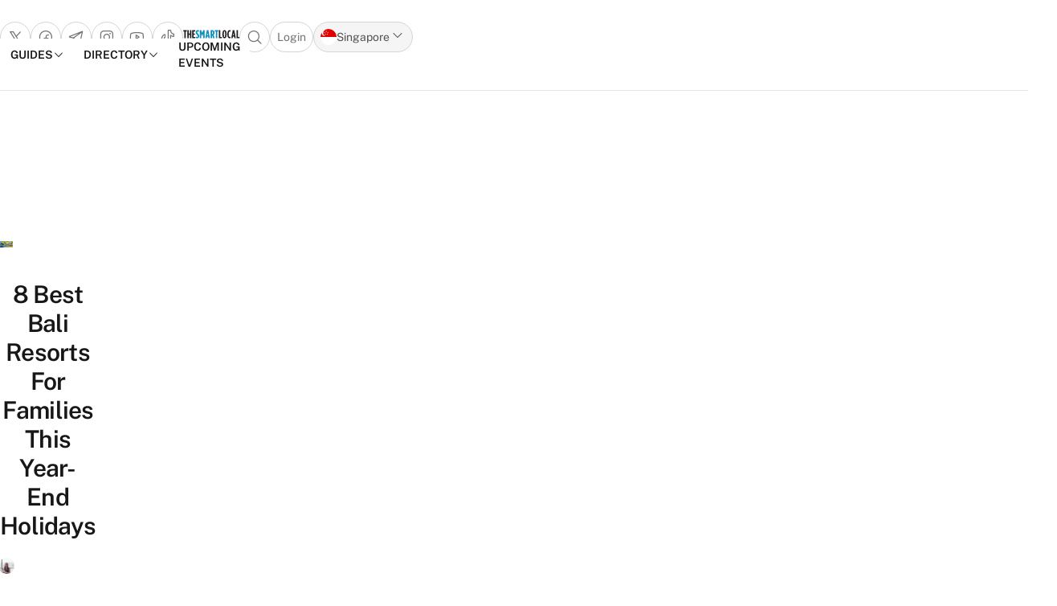

--- FILE ---
content_type: text/html; charset=UTF-8
request_url: https://thesmartlocal.com/read/bali-resorts-family/
body_size: 73344
content:

<!doctype html>
<html lang="en-GB">

<head>
	<meta charset="UTF-8">
	<meta name="viewport" content="width=device-width, initial-scale=1">
	<link rel="profile" href="https://gmpg.org/xfn/11">
	<meta name='robots' content='index, follow, max-image-preview:large, max-snippet:-1, max-video-preview:-1' />
	<style>img:is([sizes="auto" i], [sizes^="auto," i]) { contain-intrinsic-size: 3000px 1500px }</style>
	
	<!-- This site is optimized with the Yoast SEO plugin v26.4 - https://yoast.com/wordpress/plugins/seo/ -->
	<title>8 Bali Resorts That’re Family-Friendly For Year-End Holidays</title>
	<meta name="description" content="Check yourself into one of these family-friendly resorts in Bali for a fun and fuss-free holiday that won&#039;t break the bank." />
	<link rel="canonical" href="https://thesmartlocal.com/read/bali-resorts-family/" />
	<meta property="og:locale" content="en_GB" />
	<meta property="og:type" content="article" />
	<meta property="og:title" content="8 Best Bali Resorts For Families This Year-End Holidays" />
	<meta property="og:description" content="Check yourself into one of these family-friendly resorts in Bali for a fun and fuss-free holiday that won&#039;t break the bank." />
	<meta property="og:url" content="https://thesmartlocal.com/read/bali-resorts-family/" />
	<meta property="og:site_name" content="TheSmartLocal - Singapore&#039;s Leading Travel and Lifestyle Portal" />
	<meta property="article:publisher" content="https://www.facebook.com/TheSmartLocal/" />
	<meta property="article:published_time" content="2022-11-24T02:54:06+00:00" />
	<meta property="article:modified_time" content="2022-11-24T04:10:04+00:00" />
	<meta property="og:image" content="https://thesmartlocal.com/wp-content/uploads/2022/11/image1-17.jpg" />
	<meta property="og:image:width" content="1500" />
	<meta property="og:image:height" content="785" />
	<meta property="og:image:type" content="image/jpeg" />
	<meta name="author" content="Samantha Nguyen" />
	<meta name="twitter:card" content="summary_large_image" />
	<meta name="twitter:label1" content="Written by" />
	<meta name="twitter:data1" content="Samantha Nguyen" />
	<meta name="twitter:label2" content="Estimated reading time" />
	<meta name="twitter:data2" content="10 minutes" />
	<script type="application/ld+json" class="yoast-schema-graph">{"@context":"https://schema.org","@graph":[{"@type":"Article","@id":"https://thesmartlocal.com/read/bali-resorts-family/#article","isPartOf":{"@id":"https://thesmartlocal.com/read/bali-resorts-family/"},"author":[{"@id":"https://thesmartlocal.com/#/schema/person/2a7d9409c0ef913ed7b502a3b400b5b2"}],"headline":"8 Best Bali Resorts For Families This Year-End Holidays","datePublished":"2022-11-24T02:54:06+00:00","dateModified":"2022-11-24T04:10:04+00:00","mainEntityOfPage":{"@id":"https://thesmartlocal.com/read/bali-resorts-family/"},"wordCount":1309,"publisher":{"@id":"https://thesmartlocal.com/#organization"},"image":{"@id":"https://thesmartlocal.com/read/bali-resorts-family/#primaryimage"},"thumbnailUrl":"https://thesmartlocal.com/wp-content/uploads/2022/11/image1-17.jpg","keywords":["Bali","family friendly resorts"],"articleSection":["Indonesia"],"inLanguage":"en-GB"},{"@type":"WebPage","@id":"https://thesmartlocal.com/read/bali-resorts-family/","url":"https://thesmartlocal.com/read/bali-resorts-family/","name":"8 Bali Resorts That’re Family-Friendly For Year-End Holidays","isPartOf":{"@id":"https://thesmartlocal.com/#website"},"primaryImageOfPage":{"@id":"https://thesmartlocal.com/read/bali-resorts-family/#primaryimage"},"image":{"@id":"https://thesmartlocal.com/read/bali-resorts-family/#primaryimage"},"thumbnailUrl":"https://thesmartlocal.com/wp-content/uploads/2022/11/image1-17.jpg","datePublished":"2022-11-24T02:54:06+00:00","dateModified":"2022-11-24T04:10:04+00:00","description":"Check yourself into one of these family-friendly resorts in Bali for a fun and fuss-free holiday that won't break the bank.","breadcrumb":{"@id":"https://thesmartlocal.com/read/bali-resorts-family/#breadcrumb"},"inLanguage":"en-GB","potentialAction":[{"@type":"ReadAction","target":["https://thesmartlocal.com/read/bali-resorts-family/"]}]},{"@type":"ImageObject","inLanguage":"en-GB","@id":"https://thesmartlocal.com/read/bali-resorts-family/#primaryimage","url":"https://thesmartlocal.com/wp-content/uploads/2022/11/image1-17.jpg","contentUrl":"https://thesmartlocal.com/wp-content/uploads/2022/11/image1-17.jpg","width":1500,"height":785},{"@type":"BreadcrumbList","@id":"https://thesmartlocal.com/read/bali-resorts-family/#breadcrumb","itemListElement":[{"@type":"ListItem","position":1,"name":"Home","item":"https://thesmartlocal.com/"},{"@type":"ListItem","position":2,"name":"8 Best Bali Resorts For Families This Year-End Holidays"}]},{"@type":"WebSite","@id":"https://thesmartlocal.com/#website","url":"https://thesmartlocal.com/","name":"TheSmartLocal - Singapore&#039;s Leading Travel and Lifestyle Portal","description":"Created by locals, we share things to do in and out of Singapore.","publisher":{"@id":"https://thesmartlocal.com/#organization"},"potentialAction":[{"@type":"SearchAction","target":{"@type":"EntryPoint","urlTemplate":"https://thesmartlocal.com/?s={search_term_string}"},"query-input":{"@type":"PropertyValueSpecification","valueRequired":true,"valueName":"search_term_string"}}],"inLanguage":"en-GB"},{"@type":"Organization","@id":"https://thesmartlocal.com/#organization","name":"TheSmartLocal","url":"https://thesmartlocal.com/","logo":{"@type":"ImageObject","inLanguage":"en-GB","@id":"https://thesmartlocal.com/#/schema/logo/image/","url":"https://thesmartlocal.com/wp-content/uploads/2019/07/TSL-Square.png","contentUrl":"https://thesmartlocal.com/wp-content/uploads/2019/07/TSL-Square.png","width":362,"height":362,"caption":"TheSmartLocal"},"image":{"@id":"https://thesmartlocal.com/#/schema/logo/image/"},"sameAs":["https://www.facebook.com/TheSmartLocal/","https://www.instagram.com/thesmartlocalsg/","https://sg.linkedin.com/company/thesmartlocal-com","https://www.youtube.com/user/TheSmartLocal"]},{"@type":"Person","@id":"https://thesmartlocal.com/#/schema/person/2a7d9409c0ef913ed7b502a3b400b5b2","name":"Samantha Nguyen","image":{"@type":"ImageObject","inLanguage":"en-GB","@id":"https://thesmartlocal.com/#/schema/person/image/727b283fcbfe9e2c2a02ac8f4a9f7d42","url":"https://thesmartlocal.com/wp-content/uploads/2022/02/photo_2022-02-16_16-21-58-96x96.jpg","contentUrl":"https://thesmartlocal.com/wp-content/uploads/2022/02/photo_2022-02-16_16-21-58-96x96.jpg","caption":"Samantha Nguyen"},"url":"https://thesmartlocal.com/read/author/samanthangyuen/"}]}</script>
	<!-- / Yoast SEO plugin. -->


<link rel="amphtml" href="https://thesmartlocal.com/read/bali-resorts-family/amp/" /><meta name="generator" content="AMP for WP 1.1.8"/><link rel='dns-prefetch' href='//apis.google.com' />
<link rel='dns-prefetch' href='//stats.wp.com' />
<link rel="alternate" type="application/rss+xml" title="TheSmartLocal - Singapore&#039;s Leading Travel and Lifestyle Portal &raquo; Feed" href="https://thesmartlocal.com/feed/" />
<link rel="alternate" type="application/rss+xml" title="TheSmartLocal - Singapore&#039;s Leading Travel and Lifestyle Portal &raquo; Comments Feed" href="https://thesmartlocal.com/comments/feed/" />
<script>
window._wpemojiSettings = {"baseUrl":"https:\/\/s.w.org\/images\/core\/emoji\/16.0.1\/72x72\/","ext":".png","svgUrl":"https:\/\/s.w.org\/images\/core\/emoji\/16.0.1\/svg\/","svgExt":".svg","source":{"concatemoji":"https:\/\/thesmartlocal.com\/wp-includes\/js\/wp-emoji-release.min.js?ver=6.8.3"}};
/*! This file is auto-generated */
!function(s,n){var o,i,e;function c(e){try{var t={supportTests:e,timestamp:(new Date).valueOf()};sessionStorage.setItem(o,JSON.stringify(t))}catch(e){}}function p(e,t,n){e.clearRect(0,0,e.canvas.width,e.canvas.height),e.fillText(t,0,0);var t=new Uint32Array(e.getImageData(0,0,e.canvas.width,e.canvas.height).data),a=(e.clearRect(0,0,e.canvas.width,e.canvas.height),e.fillText(n,0,0),new Uint32Array(e.getImageData(0,0,e.canvas.width,e.canvas.height).data));return t.every(function(e,t){return e===a[t]})}function u(e,t){e.clearRect(0,0,e.canvas.width,e.canvas.height),e.fillText(t,0,0);for(var n=e.getImageData(16,16,1,1),a=0;a<n.data.length;a++)if(0!==n.data[a])return!1;return!0}function f(e,t,n,a){switch(t){case"flag":return n(e,"\ud83c\udff3\ufe0f\u200d\u26a7\ufe0f","\ud83c\udff3\ufe0f\u200b\u26a7\ufe0f")?!1:!n(e,"\ud83c\udde8\ud83c\uddf6","\ud83c\udde8\u200b\ud83c\uddf6")&&!n(e,"\ud83c\udff4\udb40\udc67\udb40\udc62\udb40\udc65\udb40\udc6e\udb40\udc67\udb40\udc7f","\ud83c\udff4\u200b\udb40\udc67\u200b\udb40\udc62\u200b\udb40\udc65\u200b\udb40\udc6e\u200b\udb40\udc67\u200b\udb40\udc7f");case"emoji":return!a(e,"\ud83e\udedf")}return!1}function g(e,t,n,a){var r="undefined"!=typeof WorkerGlobalScope&&self instanceof WorkerGlobalScope?new OffscreenCanvas(300,150):s.createElement("canvas"),o=r.getContext("2d",{willReadFrequently:!0}),i=(o.textBaseline="top",o.font="600 32px Arial",{});return e.forEach(function(e){i[e]=t(o,e,n,a)}),i}function t(e){var t=s.createElement("script");t.src=e,t.defer=!0,s.head.appendChild(t)}"undefined"!=typeof Promise&&(o="wpEmojiSettingsSupports",i=["flag","emoji"],n.supports={everything:!0,everythingExceptFlag:!0},e=new Promise(function(e){s.addEventListener("DOMContentLoaded",e,{once:!0})}),new Promise(function(t){var n=function(){try{var e=JSON.parse(sessionStorage.getItem(o));if("object"==typeof e&&"number"==typeof e.timestamp&&(new Date).valueOf()<e.timestamp+604800&&"object"==typeof e.supportTests)return e.supportTests}catch(e){}return null}();if(!n){if("undefined"!=typeof Worker&&"undefined"!=typeof OffscreenCanvas&&"undefined"!=typeof URL&&URL.createObjectURL&&"undefined"!=typeof Blob)try{var e="postMessage("+g.toString()+"("+[JSON.stringify(i),f.toString(),p.toString(),u.toString()].join(",")+"));",a=new Blob([e],{type:"text/javascript"}),r=new Worker(URL.createObjectURL(a),{name:"wpTestEmojiSupports"});return void(r.onmessage=function(e){c(n=e.data),r.terminate(),t(n)})}catch(e){}c(n=g(i,f,p,u))}t(n)}).then(function(e){for(var t in e)n.supports[t]=e[t],n.supports.everything=n.supports.everything&&n.supports[t],"flag"!==t&&(n.supports.everythingExceptFlag=n.supports.everythingExceptFlag&&n.supports[t]);n.supports.everythingExceptFlag=n.supports.everythingExceptFlag&&!n.supports.flag,n.DOMReady=!1,n.readyCallback=function(){n.DOMReady=!0}}).then(function(){return e}).then(function(){var e;n.supports.everything||(n.readyCallback(),(e=n.source||{}).concatemoji?t(e.concatemoji):e.wpemoji&&e.twemoji&&(t(e.twemoji),t(e.wpemoji)))}))}((window,document),window._wpemojiSettings);
</script>
<link rel='stylesheet' id='phosphor-regular-icon-css' href='https://thesmartlocal.com/wp-content/plugins/tsl-foundry/assets/fonts/phosphor/regular/style.purge.min.css?ver=1.0.31' media="print" onload="this.media='all'" />
<link rel='stylesheet' id='phosphor-fill-icon-css' href='https://thesmartlocal.com/wp-content/plugins/tsl-foundry/assets/fonts/phosphor/fill/style.purge.min.css?ver=1.0.31' media="print" onload="this.media='all'" />
<link rel='stylesheet' id='leaflet-css-css' href='https://thesmartlocal.com/wp-content/plugins/tsl-foundry/vendors/leaflet/leaflet.css?ver=1.9.3' media="print" onload="this.media='all'" />
<link rel='stylesheet' id='cropper-css-css' href='https://thesmartlocal.com/wp-content/plugins/tsl-foundry/vendors/cropper/cropper.css?ver=1.6.2' media='all' />
<style id='wp-emoji-styles-inline-css'>

	img.wp-smiley, img.emoji {
		display: inline !important;
		border: none !important;
		box-shadow: none !important;
		height: 1em !important;
		width: 1em !important;
		margin: 0 0.07em !important;
		vertical-align: -0.1em !important;
		background: none !important;
		padding: 0 !important;
	}
</style>
<style id='co-authors-plus-coauthors-style-inline-css'>
.wp-block-co-authors-plus-coauthors.is-layout-flow [class*=wp-block-co-authors-plus]{display:inline}

</style>
<style id='co-authors-plus-avatar-style-inline-css'>
.wp-block-co-authors-plus-avatar :where(img){height:auto;max-width:100%;vertical-align:bottom}.wp-block-co-authors-plus-coauthors.is-layout-flow .wp-block-co-authors-plus-avatar :where(img){vertical-align:middle}.wp-block-co-authors-plus-avatar:is(.alignleft,.alignright){display:table}.wp-block-co-authors-plus-avatar.aligncenter{display:table;margin-inline:auto}

</style>
<style id='co-authors-plus-image-style-inline-css'>
.wp-block-co-authors-plus-image{margin-bottom:0}.wp-block-co-authors-plus-image :where(img){height:auto;max-width:100%;vertical-align:bottom}.wp-block-co-authors-plus-coauthors.is-layout-flow .wp-block-co-authors-plus-image :where(img){vertical-align:middle}.wp-block-co-authors-plus-image:is(.alignfull,.alignwide) :where(img){width:100%}.wp-block-co-authors-plus-image:is(.alignleft,.alignright){display:table}.wp-block-co-authors-plus-image.aligncenter{display:table;margin-inline:auto}

</style>
<link rel='stylesheet' id='mediaelement-css' href='https://thesmartlocal.com/wp-includes/js/mediaelement/mediaelementplayer-legacy.min.css?ver=4.2.17' media="print" onload="this.media='all'" />
<link rel='stylesheet' id='wp-mediaelement-css' href='https://thesmartlocal.com/wp-includes/js/mediaelement/wp-mediaelement.min.css?ver=6.8.3' media="print" onload="this.media='all'" />
<style id='jetpack-sharing-buttons-style-inline-css'>
.jetpack-sharing-buttons__services-list{display:flex;flex-direction:row;flex-wrap:wrap;gap:0;list-style-type:none;margin:5px;padding:0}.jetpack-sharing-buttons__services-list.has-small-icon-size{font-size:12px}.jetpack-sharing-buttons__services-list.has-normal-icon-size{font-size:16px}.jetpack-sharing-buttons__services-list.has-large-icon-size{font-size:24px}.jetpack-sharing-buttons__services-list.has-huge-icon-size{font-size:36px}@media print{.jetpack-sharing-buttons__services-list{display:none!important}}.editor-styles-wrapper .wp-block-jetpack-sharing-buttons{gap:0;padding-inline-start:0}ul.jetpack-sharing-buttons__services-list.has-background{padding:1.25em 2.375em}
</style>
<link rel='stylesheet' id='mashsb-styles-css' href='https://thesmartlocal.com/wp-content/plugins/facebook-sharecount-plugin/assets/css/mashsb.min.css?ver=3.5.7' media="print" onload="this.media='all'" />
<style id='mashsb-styles-inline-css'>
.mashsb-count {color:#cccccc;}@media only screen and (min-width:568px){.mashsb-buttons a {min-width: 177px;}}
</style>
<link rel='stylesheet' id='toc-screen-css' href='https://thesmartlocal.com/wp-content/plugins/table-of-contents-plus/screen.min.css?ver=2411.1' media="print" onload="this.media='all'" />
<link rel='stylesheet' id='redux-extendify-styles-css' href='https://thesmartlocal.com/wp-content/plugins/worth-the-read/options/assets/css/extendify-utilities.css?ver=4.4.5' media="print" onload="this.media='all'" />
<link rel='stylesheet' id='wtr-css-css' href='https://thesmartlocal.com/wp-content/plugins/worth-the-read/css/wtr.css?ver=6.8.3' media='all' />
<link rel='stylesheet' id='lite-youtube-block-css' href='https://thesmartlocal.com/wp-content/plugins/youtube-block/assets/lite-yt-embed.min.css?ver=6.8.3' media="print" onload="this.media='all'" />
<link rel='stylesheet' id='foundry_style-css' href='https://thesmartlocal.com/wp-content/plugins/tsl-foundry/assets/css/foundry.min.css?ver=1.0.31' media='all' />
<link rel='stylesheet' id='tsl-explorer-css-css' href='https://thesmartlocal.com/wp-content/plugins/explorer-client/assets/explorer.min.css?ver=0fea0e599575fe264ad466d34d553993' media="print" onload="this.media='all'" />
<link rel='stylesheet' id='foundry_style_utilities-css' href='https://thesmartlocal.com/wp-content/plugins/tsl-foundry/assets/css/foundry-utilities.min.css?ver=1.0.31' media='all' />
<link rel='stylesheet' id='tsl-connect-css' href='https://thesmartlocal.com/wp-content/plugins/tsl-connect//assets/connect.min.css?ver=0fea0e599575fe264ad466d34d553993' media="print" onload="this.media='all'" />
<link rel='stylesheet' id='DD-css' href='https://thesmartlocal.com/wp-content/plugins/delivery-directory/public/css/dd.css?ver=6.8.3' media='all' />
<link rel='stylesheet' id='tsl-style-css' href='https://thesmartlocal.com/wp-content/themes/tsl2/theme/style.min.css?ver=2.0.35' media='all' />
<link rel='stylesheet' id='wfnb-css' href='https://thesmartlocal.com/wp-content/plugins/whats-fun-nearby-plugin/public/css/wfnb.css?ver=6.8.3' media="print" onload="this.media='all'" />
<link rel='stylesheet' id='wp_review-style-css' href='https://thesmartlocal.com/wp-content/plugins/wp-review/public/css/wp-review.css?ver=5.3.5' media='all' />
<script src="https://thesmartlocal.com/wp-includes/js/jquery/jquery.min.js?ver=3.7.1" id="jquery-core-js"></script>
<script id="mashsb-js-extra">
var mashsb = {"shares":"24","round_shares":"","animate_shares":"0","dynamic_buttons":"0","share_url":"https:\/\/thesmartlocal.com\/read\/bali-resorts-family\/","title":"8+Best+Bali+Resorts+For+Families+This+Year-End+Holidays","image":"https:\/\/thesmartlocal.com\/wp-content\/uploads\/2022\/11\/image1-17.jpg","desc":"Wholesome fun for the whole fam this year end holiday and beyond.","hashtag":"","subscribe":"content","subscribe_url":"","activestatus":"1","singular":"1","twitter_popup":"1","refresh":"0","nonce":"55994680f0","postid":"265502","servertime":"1765495768","ajaxurl":"https:\/\/thesmartlocal.com\/wp-admin\/admin-ajax.php","fb_token":"208693309220777|7e0215accbbf027dc8c5f4da0675f4c3","last_updated":"1","post_status":"1","api_status":"1","cumlulate_https":""};
</script>
<script type='text/javascript' src='https://thesmartlocal.com/_jb_static/??78d04d62e9'></script>
<script src="https://apis.google.com/js/platform.js?ver=1.0.0" id="google-platform-js" defer data-wp-strategy="defer"></script>
<link rel="https://api.w.org/" href="https://thesmartlocal.com/wp-json/" /><link rel="alternate" title="JSON" type="application/json" href="https://thesmartlocal.com/wp-json/wp/v2/posts/265502" /><link rel="EditURI" type="application/rsd+xml" title="RSD" href="https://thesmartlocal.com/xmlrpc.php?rsd" />
<meta name="generator" content="WordPress 6.8.3" />
<link rel='shortlink' href='https://thesmartlocal.com/?p=265502' />
<link rel="alternate" title="oEmbed (JSON)" type="application/json+oembed" href="https://thesmartlocal.com/wp-json/oembed/1.0/embed?url=https%3A%2F%2Fthesmartlocal.com%2Fread%2Fbali-resorts-family%2F" />
<link rel="alternate" title="oEmbed (XML)" type="text/xml+oembed" href="https://thesmartlocal.com/wp-json/oembed/1.0/embed?url=https%3A%2F%2Fthesmartlocal.com%2Fread%2Fbali-resorts-family%2F&#038;format=xml" />
<script async src="https://www.googletagmanager.com/gtag/js?id=UA-9826438-5"></script>
<script>
  window.dataLayer = window.dataLayer || [];
  function gtag(){dataLayer.push(arguments);}
  gtag('js', new Date());

  gtag('config', 'UA-9826438-5');
</script>
<!-- Google Tag Manager -->
<script>(function(w,d,s,l,i){w[l]=w[l]||[];w[l].push({'gtm.start':
new Date().getTime(),event:'gtm.js'});var f=d.getElementsByTagName(s)[0],
j=d.createElement(s),dl=l!='dataLayer'?'&l='+l:'';j.async=true;j.src=
'https://www.googletagmanager.com/gtm.js?id='+i+dl;f.parentNode.insertBefore(j,f);
})(window,document,'script','dataLayer','GTM-TVX73CR');</script>
<!-- End Google Tag Manager -->
<!-- Global site tag (gtag.js) - Google Analytics -->
<script async src="https://www.googletagmanager.com/gtag/js?id=G-ZDEKQNKJKP"></script>
<script>
  window.dataLayer = window.dataLayer || [];
  function gtag(){dataLayer.push(arguments);}
  gtag('js', new Date());

  gtag('config', 'G-ZDEKQNKJKP');
</script>
<!-- Global site tag (gtag.js) - Google Analytics -->
<!-- <script type="application/javascript" src="//anymind360.com/js/14902/ats.js"></script> -->
<!-- <script type="application/javascript" src="//anymind360.com/js/1540/ats.js"></script> -->

<!-- Google tag (gtag.js) -->
<script async src="https://www.googletagmanager.com/gtag/js?id=AW-11263527274"></script>
<script>
  window.dataLayer = window.dataLayer || [];
  function gtag(){dataLayer.push(arguments);}
  gtag('js', new Date());

  gtag('config', 'AW-11263527274');
</script>

<!-- Meta Pixel Code -->
<script>
!function(f,b,e,v,n,t,s)
{if(f.fbq)return;n=f.fbq=function(){n.callMethod?
n.callMethod.apply(n,arguments):n.queue.push(arguments)};
if(!f._fbq)f._fbq=n;n.push=n;n.loaded=!0;n.version='2.0';
n.queue=[];t=b.createElement(e);t.async=!0;
t.src=v;s=b.getElementsByTagName(e)[0];
s.parentNode.insertBefore(t,s)}(window, document,'script',
'https://connect.facebook.net/en_US/fbevents.js');
fbq('init', '658336433744676');
fbq('track', 'PageView');
</script>
<noscript><img height="1" width="1" style="display:none"
src="https://www.facebook.com/tr?id=658336433744676&ev=PageView&noscript=1"
/></noscript>
<!-- End Meta Pixel Code --><meta name="generator" content="Redux 4.4.5" /><style type="text/css">.wtr-time-wrap{ 
	/* wraps the entire label */
	margin: 0 10px;
}

.wtr-time-number{ 
	/* applies only to the number */
	
}

.wtr-time-wrap.block, .wtr-time-wrap.before-content {
    display: inline;
    padding-left:3px;
    color: #888888;
    font-size: 14px
}</style><style>		:root {
					--fd-colors-primary-50: 240, 246, 250;
					--fd-colors-primary-100: 229, 239, 246;
					--fd-colors-primary-200: 199, 221, 235;
					--fd-colors-primary-300: 161, 198, 221;
					--fd-colors-primary-400: 120, 173, 207;
					--fd-colors-primary-500: 67, 141, 187;
					--fd-colors-primary-600: 61, 127, 169;
					--fd-colors-primary-700: 54, 113, 150;
					--fd-colors-primary-800: 44, 93, 124;
					--fd-colors-primary-900: 32, 68, 90;
					--fd-colors-primary-950: 19, 40, 53;
				}
</style>	<style>img#wpstats{display:none}</style>
					<link rel="preload" href="https://thesmartlocal.com/wp-content/plugins/wordpress-popup/assets/hustle-ui/fonts/hustle-icons-font.woff2" as="font" type="font/woff2" crossorigin>
		<style>.widgets-list-trending li .widgets-list-layout-blavatar {width: 110px !important;}.widgets-list-trending li {display: flex !important;gap: 12px !important;}</style><link rel="icon" href="https://thesmartlocal.com/wp-content/uploads/2019/06/cropped-favicon-1-32x32.jpg" sizes="32x32" />
<link rel="icon" href="https://thesmartlocal.com/wp-content/uploads/2019/06/cropped-favicon-1-192x192.jpg" sizes="192x192" />
<link rel="apple-touch-icon" href="https://thesmartlocal.com/wp-content/uploads/2019/06/cropped-favicon-1-180x180.jpg" />
<meta name="msapplication-TileImage" content="https://thesmartlocal.com/wp-content/uploads/2019/06/cropped-favicon-1-270x270.jpg" />
		<style id="wp-custom-css">
			

div#xDev_home_top {
    min-height: 100px;
}
div#xDev_article_top {
    min-height: 100px;
}


@media (min-width: 768px) {
div#xDev_home_top {
    min-height: 90px;
}
div#xDev_article_top {
    min-height: 250px;
}
}

.tiktok-embed a, .tiktok-embed a:link, .tiktok-embed a:visited, .tiktok-embed a:focus, .tiktok-embed a:hover, .tiktok-embed a:active {
    display: inline-flex;
    margin: auto;
    align-items: center;
    justify-content: center;
    margin-top: 8px;
}		</style>
		<style id="wtr_settings-dynamic-css" title="dynamic-css" class="redux-options-output">.wtr-time-wrap{line-height:16px;color:#CCCCCC;font-size:16px;}</style><style>
.ai-viewports                 {--ai: 1;}
.ai-viewport-3                { display: none !important;}
.ai-viewport-2                { display: none !important;}
.ai-viewport-1                { display: inherit !important;}
.ai-viewport-0                { display: none !important;}
@media (min-width: 768px) and (max-width: 979px) {
.ai-viewport-1                { display: none !important;}
.ai-viewport-2                { display: inherit !important;}
}
@media (max-width: 767px) {
.ai-viewport-1                { display: none !important;}
.ai-viewport-3                { display: inherit !important;}
}
.ai-close {position: relative;}
.ai-close-button {position: absolute; top: -11px; right: -11px; width: 24px; height: 24px; background: url(https://thesmartlocal.com/wp-content/plugins/ad-inserter-pro/css/images/close-button.png) no-repeat center center; cursor: pointer; z-index: 9; display: none;}
.ai-close-show {display: block;}
.ai-close-left {right: unset; left: -11px;}
.ai-close-bottom {top: unset; bottom: -10px;}
.ai-close-none {visibility: hidden;}
.ai-close-fit {width: fit-content; width: -moz-fit-content;}
</style>
<script async custom-element="amp-sticky-ad" src="https://cdn.ampproject.org/v0/amp-sticky-ad-1.0.js"></script>

<script type="application/javascript" src="//anymind360.com/js/1540/ats.js"></script>
</head>

<body class="wp-singular post-template-default single single-post postid-265502 single-format-standard wp-embed-responsive wp-theme-tsl2theme">

	<!-- Google Tag Manager (noscript) -->
<noscript><iframe src="https://www.googletagmanager.com/ns.html?id=GTM-TVX73CR"
height="0" width="0" style="display:none;visibility:hidden"></iframe></noscript>
<!-- End Google Tag Manager (noscript) -->

<!-- MI Ad Unit Script -->
<amp-iframe title="User Sync" width=1 height=1 
 sandbox="allow-same-origin allow-scripts"
 frameborder="0"
 src="https://ads.pubmatic.com/AdServer/js/pwtSync/load-cookie.html?pubid=158497&profid=6752&bidders=appnexus,pubmatic,districtm,rubicon,ix">
	<amp-img layout="fill" src="[data-uri]" placeholder></amp-img> 
</amp-iframe> 
<!-- -->

<h1 class="screen-reader-text"> TheSmartLocal – Singapore’s Leading Travel and Lifestyle Portal
</h1>


	<div id="page">

		<a href="#content" class="sr-only">Skip to content</a>

		<header id="masthead" class="content-grid wp-header py-2 lg:py-6 border-b border-gray-200 fixed bg-white w-full">


	<div class="top-nav flex xgrid xgrid-cols-3 gap-5 items-center lg:border-b border-gray-200 lg:pb-5 ">
	<div class="shrink-0 flex ">
		<ul class="flex lg:hidden">
			<li class="flex lg:hidden">
				<button type="button" class="text-gray-500 border border-gray-300 rounded-full flex items-center gap-1 p-2 " data-drawer-target="drawer-mobile-navigation" data-drawer-backdrop="true" data-drawer-show="drawer-mobile-navigation" aria-controls="drawer-mobile-navigation" aria-expanded="false">
					<span class="sr-only">Open main menu</span>
					<i class="ph ph-list text-xl leading-5"></i>
				</button>
			</li>
		</ul>
		<ul class="flex gap-2 top-social-list">
													<li class="hidden lg:flex">
							<a target="_blank" href="https://twitter.com/thesmartlocal?lang=en" class="text-gray-500 border border-gray-300 rounded-full flex items-center p-2" aria-label="Go to x">
								<i class="ph ph-x-logo text-xl leading-5"></i>
							</a>
						</li>
															<li class="hidden lg:flex">
							<a target="_blank" href="https://www.facebook.com/TheSmartLocal/" class="text-gray-500 border border-gray-300 rounded-full flex items-center p-2" aria-label="Go to facebook">
								<i class="ph ph-facebook-logo text-xl leading-5"></i>
							</a>
						</li>
															<li class="hidden lg:flex">
							<a target="_blank" href="https://tsl.to/telegram/tsl" class="text-gray-500 border border-gray-300 rounded-full flex items-center p-2" aria-label="Go to telegram">
								<i class="ph ph-telegram-logo text-xl leading-5"></i>
							</a>
						</li>
															<li class="hidden lg:flex">
							<a target="_blank" href="https://www.instagram.com/thesmartlocalsg/" class="text-gray-500 border border-gray-300 rounded-full flex items-center p-2" aria-label="Go to instagram">
								<i class="ph ph-instagram-logo text-xl leading-5"></i>
							</a>
						</li>
															<li class="hidden lg:flex">
							<a target="_blank" href="https://www.youtube.com/user/TheSmartLocal" class="text-gray-500 border border-gray-300 rounded-full flex items-center p-2" aria-label="Go to youtube">
								<i class="ph ph-youtube-logo text-xl leading-5"></i>
							</a>
						</li>
															<li class="hidden lg:flex">
							<a target="_blank" href="https://www.tiktok.com/@thesmartlocalsg" class="text-gray-500 border border-gray-300 rounded-full flex items-center p-2" aria-label="Go to tiktok">
								<i class="ph ph-tiktok-logo text-xl leading-5"></i>
							</a>
						</li>
												
			<!-- <li class="flex lg:hidden">
				<button type="button" class="text-gray-500 border border-gray-300 rounded-full flex items-center gap-1 p-2 " data-drawer-target="drawer-mobile-navigation" data-drawer-backdrop="true" data-drawer-show="drawer-mobile-navigation" aria-controls="drawer-mobile-navigation" aria-expanded="false">
					<span class="sr-only">Open main menu</span>
					<i class="ph ph-list text-xl leading-5"></i>
				</button>
			</li> -->
			<!-- <li class="">
				<button data-modal-target="modal-search" data-custom-modal="modal-search" class="text-gray-500 border border-gray-300 rounded-full flex items-center gap-1 p-2" type="button">
					<span class="sr-only">Open search popup</span>
					<i class="ph ph-magnifying-glass text-xl leading-5"></i>
				</button>
			</li> -->

		</ul>
	</div>

	<div class="flex grow justify-center">
		<a href="https://thesmartlocal.com/" class="flex items-center" aria-label="Go to Homepage">
			<div class="flex flex-col items-center gap-1">

	<svg class=" fill-logo w-full" width="201" height="31" viewBox="0 0 201 31" fill="none" xmlns="http://www.w3.org/2000/svg">
		<title>TheSmartLocal logo</title>
		<path fill-rule="evenodd" clip-rule="evenodd" d="M45.3638 29.0697V23.8486C47.1318 24.8757 48.5294 25.4518 49.8849 25.4518C51.3246 25.4518 52.5574 24.753 52.5574 22.985V22.9032C52.5574 21.5886 52.1473 20.6023 49.7622 17.8889C46.3501 14.0233 44.9525 12.1747 44.9525 8.67951V8.59771C44.9525 3.99242 47.9533 1.07336 51.9404 1.07336C53.955 1.07336 55.147 1.362 56.381 1.97783V7.19895C54.8198 6.29449 53.8732 5.88315 52.5574 5.88315C51.1598 5.88315 49.9679 6.78762 49.9679 8.34998V8.43178C49.9679 9.78847 50.3792 10.2816 52.7643 13.0359C56.7105 17.5991 57.5729 19.3672 57.5729 22.6555V22.7373C57.5729 27.2596 54.4073 30.2616 50.461 30.2616C48.4885 30.2628 46.8023 29.7685 45.3638 29.0697ZM71.7218 1.2802L68.1869 11.8031L64.6509 1.2802H59.6763V30.056H64.4873V12.6666L68.146 23.5611H68.2278L71.8866 12.6666V30.056H76.6964V1.2802H71.7218ZM88.9885 19.8205L87.467 10.3248L85.9058 19.8205H88.9885ZM79.4074 30.0559L84.8763 1.19717H90.2201L95.6878 30.0559H90.6723L89.727 24.3428H85.1638L84.2593 30.0559H79.4074ZM103.357 15.5039C105.535 15.5039 107.138 14.229 107.138 10.8589V10.5293C107.138 6.91265 105.413 5.96612 103.233 5.96612H103.11V15.5039H103.357ZM98.095 1.2802H103.275C108.413 1.2802 112.155 3.99359 112.155 10.4475V10.8168C112.155 14.5574 110.675 16.9424 108.784 18.3809L112.649 30.056H107.304L104.057 20.0251H103.975H103.112V30.056H98.095V1.2802ZM113.365 6.04909V1.2802H125.451V6.04909H121.916V30.056H116.899V6.04909H113.365Z" fill="current" />
		<path fill-rule="evenodd" clip-rule="evenodd" d="M150.46 16.4083V14.9289C150.46 7.52844 149.433 5.47295 147.911 5.47295C146.389 5.47295 145.362 7.52844 145.362 14.9289V16.4083C145.362 23.8088 146.389 25.8643 147.911 25.8643C149.433 25.8631 150.46 23.8076 150.46 16.4083ZM140.265 16.4083V14.9289C140.265 5.43205 143.347 0.869995 147.911 0.869995C152.474 0.869995 155.558 5.43205 155.558 14.9289V16.4083C155.558 25.904 152.474 30.4673 147.911 30.4673C143.347 30.4673 140.265 25.904 140.265 16.4083ZM0.919983 6.04909V1.2802H13.0064V6.04909H9.4715V30.056H4.45487V6.04909H0.919983ZM24.7247 13.2018V1.2802H29.7401V30.056H24.7247V17.9696H20.3671V30.056H15.3528V1.2802H20.3671V13.2018H24.7247ZM32.0784 1.2802V30.056H43.2195V25.2882H37.0939V17.9696H42.3968V13.2018H37.0939V6.04909H43.0956V1.2802H32.0784ZM128.111 30.056V1.2802H133.126V25.2882H138.429V30.056H128.111ZM157.867 15.1755V16.1617C157.867 26.1915 161.361 30.2627 165.966 30.2639C167.405 30.2639 168.515 30.0582 169.666 29.4003V24.4678C168.637 25.0837 167.651 25.3723 166.87 25.3723C164.568 25.3723 162.965 23.8088 162.965 16.205V15.1346C162.965 7.94091 164.568 5.96722 166.789 5.96722C167.734 5.96722 168.556 6.29558 169.584 6.91258V1.73236C168.515 1.23923 167.692 1.07446 166.294 1.07446C161.608 1.07446 157.867 5.06276 157.867 15.1755ZM180.097 10.3248L181.619 19.8205H178.536L180.097 10.3248ZM177.507 1.19717L172.039 30.0559H176.891L177.795 24.3428H182.357L183.303 30.0559H188.318L182.852 1.19717H177.507ZM190.602 30.056V1.2802H195.617V25.2882H200.92V30.056H190.602Z" fill="#231E21" />
	</svg>

	<svg width="70" height="7" viewBox="0 0 70 7" fill="none" xmlns="http://www.w3.org/2000/svg">
	<title>Singapore</title>
	<path fill-rule="evenodd" clip-rule="evenodd" d="M22.0415 3.4446V3.37215C22.0415 1.39845 23.4905 0.0662842 25.4374 0.0662842C26.9682 0.0662842 28.326 0.763918 28.4534 2.44782H26.6153C26.5253 1.84134 26.135 1.52348 25.4467 1.52348C24.5317 1.52348 23.9802 2.2293 23.9802 3.39787V3.47032C23.9802 4.52086 24.3693 5.33535 25.4923 5.33535C26.3979 5.33535 26.7415 4.87376 26.7777 4.35725H25.5647V3.06249H28.6077V3.85945C28.6077 5.50713 27.5303 6.74814 25.4385 6.74814C23.2369 6.74931 22.0415 5.38209 22.0415 3.4446ZM0.424194 4.58517H2.1899C2.23548 5.04676 2.44348 5.42771 3.21356 5.42771C3.74759 5.42771 4.04675 5.16478 4.04675 4.785C4.04675 4.38652 3.80252 4.27784 3.02309 4.15981C1.19429 3.94246 0.578446 3.39908 0.578446 2.09496C0.578446 0.926396 1.53901 0.0756836 3.08736 0.0756836C4.64506 0.0756836 5.52382 0.727739 5.64067 2.09496H3.92055C3.85745 1.63338 3.59452 1.39733 3.08736 1.39733C2.58955 1.39733 2.33597 1.62403 2.33597 1.95006C2.33597 2.31232 2.53579 2.47591 3.34094 2.58342C4.98043 2.76455 5.8218 3.18991 5.8218 4.59452C5.8218 5.78062 4.87993 6.75053 3.21356 6.75053C1.40228 6.74936 0.479117 5.98862 0.424194 4.58517ZM8.55737 0.165649H10.4317V6.64068H8.55737V0.165649ZM15.6203 0.165649H13.5286V6.64068H15.1587V2.57407L17.5227 6.64068H19.3153V0.165649H17.6945V3.81508L15.6203 0.165649ZM34.9378 0.165649H32.5376L30.4634 6.64068H32.1929L32.5376 5.43588H34.6842L35.0278 6.64068H36.9933L34.9378 0.165649ZM34.322 4.15981H32.8998L33.6162 1.66959L34.322 4.15981ZM39.5571 0.165649H42.0205C43.7955 0.165649 44.6194 0.953265 44.6194 2.32983V2.36606C44.6194 3.72393 43.7044 4.4578 42.1023 4.4578H41.4046V6.64068H39.5571V0.165649ZM41.9387 3.19107C42.537 3.19107 42.8536 2.91061 42.8536 2.37658V2.34036C42.8536 1.78762 42.5276 1.56092 41.948 1.56092H41.4046V3.19107H41.9387ZM46.9822 3.3722V3.44465C46.9822 5.39148 48.2863 6.75053 50.378 6.75053C52.4698 6.75053 53.837 5.39149 53.837 3.39908V3.32663C53.837 1.3167 52.3798 0.0756836 50.4049 0.0756836C48.4674 0.0756836 46.9822 1.3985 46.9822 3.3722ZM51.9007 3.35351V3.42596C51.9007 4.58518 51.3292 5.29216 50.4154 5.29099C49.5191 5.29099 48.9208 4.61205 48.9208 3.43414V3.36169C48.9208 2.18494 49.4911 1.52353 50.4061 1.52353C51.3211 1.52353 51.9007 2.20364 51.9007 3.35351ZM56.5644 0.165649H59.1002C60.7934 0.165649 61.7353 0.853938 61.7353 2.22116V2.25738C61.7353 3.18172 61.2468 3.69706 60.5667 3.95999L62.1151 6.64068H60.1589L58.8454 4.32224H58.4107V6.64068H56.5632V0.165649H56.5644ZM59.009 3.11862C59.6342 3.11862 59.9416 2.85569 59.9416 2.331V2.29478C59.9416 1.76893 59.6155 1.56092 59.0184 1.56092H58.4119V3.11862H59.009ZM69.1698 0.165649H64.6965V6.64184H69.3147V5.21035H66.544V4.03361H68.6358V2.71079H66.544V1.59714H69.1698V0.165649Z" fill="#EC223C" />
</svg>
</div>
		</a>
	</div>

	<div class=" flex justify-end shrink-0">
		<ul class="flex gap-2">
			<li class="">
				<button data-modal-target="modal-search" data-custom-modal="modal-search" class="text-gray-500 border border-gray-300 rounded-full flex items-center gap-1 p-2" type="button">
					<span class="sr-only">Open search popup</span>
					<i class="ph ph-magnifying-glass text-xl leading-5"></i>
				</button>
			</li>

			<!-- <li class="flex lg:hidden">
				<button type="button" class="text-gray-500 border border-gray-300 rounded-full flex items-center gap-1 p-2 " data-drawer-target="drawer-mobile-navigation" data-drawer-backdrop="true" data-drawer-show="drawer-mobile-navigation" aria-controls="drawer-mobile-navigation" aria-expanded="false">
					<span class="sr-only">Open main menu</span>
					<i class="ph ph-list text-xl leading-5"></i>
				</button>
			</li> -->

			<li class="!hidden xl:!block">
	<div class="tsl-fd">

					<a href="https://thesmartlocal.com/login" class="text-gray-500 border border-gray-300 rounded-full flex items-center gap-1 p-2">
				<span class="text-sm">Login</span>
			</a>
			</div>
</li>
			<li class="hidden lg:block">
				<button data-dropdown-toggle="dropdown-flag" class="bg-gray-100 text-gray-600 border border-gray-300 rounded-full flex items-center gap-2 p-2 " type="button">
					<span class="fi fi-sg fis rounded-full w-5 h-5"></span>
					<span class="text-sm">Singapore</span>
					<i class="ph ph-caret-down"></i>
				</button>
				<div id="dropdown-flag" class="z-10 hidden bg-gray-100 divide-y divide-gray-100 rounded-lg shadow w-44 dark:bg-gray-700">
					<ul class="py-2 text-sm text-gray-600" aria-labelledby="dropdownDefaultButton">
													<li>
								<a href="https://thesmartlocal.com/" class="px-4 py-2 hover:bg-primary-100 hover:text-primary-800 flex gap-2 items-center text-primary-800 bg-primary-50">
									<span class="fi fi-sg fis rounded-full w-5 h-5"></span>
									<span class="text-sm">Singapore</span>
								</a>
							</li>
													<li>
								<a href="https://thesmartlocal.co.th/" class="px-4 py-2 hover:bg-primary-100 hover:text-primary-800 flex gap-2 items-center ">
									<span class="fi fi-th fis rounded-full w-5 h-5"></span>
									<span class="text-sm">Thailand</span>
								</a>
							</li>
													<li>
								<a href="https://thesmartlocal.my/" class="px-4 py-2 hover:bg-primary-100 hover:text-primary-800 flex gap-2 items-center ">
									<span class="fi fi-my fis rounded-full w-5 h-5"></span>
									<span class="text-sm">Malaysia</span>
								</a>
							</li>
													<li>
								<a href="https://thesmartlocal.id/" class="px-4 py-2 hover:bg-primary-100 hover:text-primary-800 flex gap-2 items-center ">
									<span class="fi fi-id fis rounded-full w-5 h-5"></span>
									<span class="text-sm">Indonesia</span>
								</a>
							</li>
													<li>
								<a href="https://thesmartlocal.com/vietnam/" class="px-4 py-2 hover:bg-primary-100 hover:text-primary-800 flex gap-2 items-center ">
									<span class="fi fi-vn fis rounded-full w-5 h-5"></span>
									<span class="text-sm">Vietnam</span>
								</a>
							</li>
													<li>
								<a href="https://thesmartlocal.jp/" class="px-4 py-2 hover:bg-primary-100 hover:text-primary-800 flex gap-2 items-center ">
									<span class="fi fi-jp fis rounded-full w-5 h-5"></span>
									<span class="text-sm">Japan</span>
								</a>
							</li>
													<li>
								<a href="https://thesmartlocal.kr/" class="px-4 py-2 hover:bg-primary-100 hover:text-primary-800 flex gap-2 items-center ">
									<span class="fi fi-kr fis rounded-full w-5 h-5"></span>
									<span class="text-sm">Korea</span>
								</a>
							</li>
													<li>
								<a href="https://thesmartlocal.ph/" class="px-4 py-2 hover:bg-primary-100 hover:text-primary-800 flex gap-2 items-center ">
									<span class="fi fi-ph fis rounded-full w-5 h-5"></span>
									<span class="text-sm">Philippines</span>
								</a>
							</li>
											</ul>
				</div>
			</li>
		</ul>
	</div>
</div>	<nav class="bg-white border-gray-200">
	<div class="hidden lg:flex flex-wrap items-center justify-center mx-auto pt-6 gap-6">
		
			<div class="hidden w-full lg:block md:w-auto top-nav-multi-level" id="navbar-multi-level">
				<ul class="flex flex-col font-medium p-4 md:p-0 mt-4 border border-gray-100 rounded-lg bg-gray-50 md:gap-6 md:flex-row md:mt-0 md:border-0 md:bg-white items-center">

											<li>
							<button id="dropdownNavbarLink-83131" data-dropdown-toggle="dropdownNavbar-83131" data-dropdown-trigger="hover" class="flex items-center text-left gap-2 w-full py-0 px-3 text-gray-900 uppercase text-sm font-semibold" onClick="document.location.href='https://thesmartlocal.com/category/travel/'">
								TRAVEL
																	<i class="ph ph-caret-down"></i>
									<!-- <svg class="shrink-0 w-2.5 h-2.5 ms-2.5" aria-hidden="true" xmlns="http://www.w3.org/2000/svg" fill="none" viewBox="0 0 10 6">
										<path stroke="currentColor" stroke-linecap="round" stroke-linejoin="round" stroke-width="2" d="m1 1 4 4 4-4" />
									</svg> -->
															</button>

							<!-- Dropdown menu -->
															<div id="dropdownNavbar-83131" class="z-10 hidden font-normal bg-gray-100 divide-y divide-gray-100 rounded-lg shadow w-44">
									<ul class="py-2 text-sm text-gray-600" aria-labelledby="dropdownLargeButton">

																					<li aria-labelledby="dropdownNavbarLink-83131">
												<button id="doubleDropdownButton-83172" data-dropdown-toggle="doubleDropdown-83172" data-dropdown-trigger="hover" data-dropdown-placement="right-start" type="button" class="flex items-center justify-between text-left w-full px-4 py-2 hover:bg-primary-100 hover:text-primary-800 " onClick="document.location.href='https://thesmartlocal.com/category/travel/southeast-asia/'">
													Southeast Asia
																											<i class="ph ph-caret-right"></i>
														<!-- <svg class="w-2.5 h-2.5 ms-2.5 -rotate-90" aria-hidden="true" xmlns="http://www.w3.org/2000/svg" fill="none" viewBox="0 0 10 6">
															<path stroke="currentColor" stroke-linecap="round" stroke-linejoin="round" stroke-width="2" d="m1 1 4 4 4-4" />
														</svg> -->
																									</button>

																									<div id="doubleDropdown-83172" class="z-10 hidden bg-gray-100 divide-y divide-gray-100 rounded-lg shadow w-44">
														<ul class="py-2 text-sm text-gray-600 dark:text-gray-200" aria-labelledby="doubleDropdownButton">
																															<li>
																	<a href="https://thesmartlocal.com/category/travel/southeast-asia/thailand/" class="block px-4 py-2 hover:bg-primary-100 hover:text-primary-800 ">Thailand</a>
																</li>
																															<li>
																	<a href="https://thesmartlocal.com/category/travel/southeast-asia/malaysia/" class="block px-4 py-2 hover:bg-primary-100 hover:text-primary-800 ">Malaysia</a>
																</li>
																															<li>
																	<a href="https://thesmartlocal.com/category/travel/southeast-asia/philippines/" class="block px-4 py-2 hover:bg-primary-100 hover:text-primary-800 ">Philippines</a>
																</li>
																															<li>
																	<a href="https://thesmartlocal.com/category/travel/southeast-asia/indonesia/" class="block px-4 py-2 hover:bg-primary-100 hover:text-primary-800 ">Indonesia</a>
																</li>
																															<li>
																	<a href="https://thesmartlocal.com/category/travel/southeast-asia/vietnam/" class="block px-4 py-2 hover:bg-primary-100 hover:text-primary-800 ">Vietnam</a>
																</li>
																													</ul>
													</div>
																							</li>
																					<li aria-labelledby="dropdownNavbarLink-83131">
												<button id="doubleDropdownButton-83175" data-dropdown-toggle="doubleDropdown-83175" data-dropdown-trigger="hover" data-dropdown-placement="right-start" type="button" class="flex items-center justify-between text-left w-full px-4 py-2 hover:bg-primary-100 hover:text-primary-800 " onClick="document.location.href='https://thesmartlocal.com/category/travel/rest-of-asia/'">
													Rest Of Asia
																											<i class="ph ph-caret-right"></i>
														<!-- <svg class="w-2.5 h-2.5 ms-2.5 -rotate-90" aria-hidden="true" xmlns="http://www.w3.org/2000/svg" fill="none" viewBox="0 0 10 6">
															<path stroke="currentColor" stroke-linecap="round" stroke-linejoin="round" stroke-width="2" d="m1 1 4 4 4-4" />
														</svg> -->
																									</button>

																									<div id="doubleDropdown-83175" class="z-10 hidden bg-gray-100 divide-y divide-gray-100 rounded-lg shadow w-44">
														<ul class="py-2 text-sm text-gray-600 dark:text-gray-200" aria-labelledby="doubleDropdownButton">
																															<li>
																	<a href="https://thesmartlocal.com/category/travel/rest-of-asia/china/" class="block px-4 py-2 hover:bg-primary-100 hover:text-primary-800 ">China</a>
																</li>
																															<li>
																	<a href="https://thesmartlocal.com/category/travel/rest-of-asia/hong-kong/" class="block px-4 py-2 hover:bg-primary-100 hover:text-primary-800 ">Hong Kong</a>
																</li>
																															<li>
																	<a href="https://thesmartlocal.com/category/travel/rest-of-asia/japan/" class="block px-4 py-2 hover:bg-primary-100 hover:text-primary-800 ">Japan</a>
																</li>
																															<li>
																	<a href="https://thesmartlocal.com/category/travel/rest-of-asia/korea/" class="block px-4 py-2 hover:bg-primary-100 hover:text-primary-800 ">Korea</a>
																</li>
																															<li>
																	<a href="https://thesmartlocal.com/category/travel/rest-of-asia/taiwan/" class="block px-4 py-2 hover:bg-primary-100 hover:text-primary-800 ">Taiwan</a>
																</li>
																															<li>
																	<a href="https://thesmartlocal.com/category/travel/rest-of-asia/others-rest-of-asia/" class="block px-4 py-2 hover:bg-primary-100 hover:text-primary-800 ">Others</a>
																</li>
																													</ul>
													</div>
																							</li>
																					<li aria-labelledby="dropdownNavbarLink-83131">
												<button id="doubleDropdownButton-83179"  type="button" class="flex items-center justify-between text-left w-full px-4 py-2 hover:bg-primary-100 hover:text-primary-800 " onClick="document.location.href='https://thesmartlocal.com/category/travel/australia/'">
													Australia
																									</button>

																							</li>
																					<li aria-labelledby="dropdownNavbarLink-83131">
												<button id="doubleDropdownButton-83174"  type="button" class="flex items-center justify-between text-left w-full px-4 py-2 hover:bg-primary-100 hover:text-primary-800 " onClick="document.location.href='https://thesmartlocal.com/category/travel/new-zealand/'">
													New Zealand
																									</button>

																							</li>
																					<li aria-labelledby="dropdownNavbarLink-83131">
												<button id="doubleDropdownButton-83180"  type="button" class="flex items-center justify-between text-left w-full px-4 py-2 hover:bg-primary-100 hover:text-primary-800 " onClick="document.location.href='https://thesmartlocal.com/category/travel/europe/'">
													Europe
																									</button>

																							</li>
																					<li aria-labelledby="dropdownNavbarLink-83131">
												<button id="doubleDropdownButton-83177"  type="button" class="flex items-center justify-between text-left w-full px-4 py-2 hover:bg-primary-100 hover:text-primary-800 " onClick="document.location.href='https://thesmartlocal.com/category/travel/africa-middle-east/'">
													Africa &amp; Middle East
																									</button>

																							</li>
																					<li aria-labelledby="dropdownNavbarLink-83131">
												<button id="doubleDropdownButton-83178"  type="button" class="flex items-center justify-between text-left w-full px-4 py-2 hover:bg-primary-100 hover:text-primary-800 " onClick="document.location.href='https://thesmartlocal.com/category/travel/america/'">
													America
																									</button>

																							</li>
																					<li aria-labelledby="dropdownNavbarLink-83131">
												<button id="doubleDropdownButton-83176"  type="button" class="flex items-center justify-between text-left w-full px-4 py-2 hover:bg-primary-100 hover:text-primary-800 " onClick="document.location.href='https://thesmartlocal.com/category/travel/rest-of-the-world/'">
													Rest of the World
																									</button>

																							</li>
																					<li aria-labelledby="dropdownNavbarLink-83131">
												<button id="doubleDropdownButton-83173"  type="button" class="flex items-center justify-between text-left w-full px-4 py-2 hover:bg-primary-100 hover:text-primary-800 " onClick="document.location.href='https://thesmartlocal.com/category/travel/travel-guides-tips/'">
													Travel Guides &amp; Tips
																									</button>

																							</li>
																			</ul>
								</div>
													</li>

											<li>
							<button id="dropdownNavbarLink-83129" data-dropdown-toggle="dropdownNavbar-83129" data-dropdown-trigger="hover" class="flex items-center text-left gap-2 w-full py-0 px-3 text-gray-900 uppercase text-sm font-semibold" onClick="document.location.href='https://thesmartlocal.com/category/things-to-do/'">
								THINGS TO DO
																	<i class="ph ph-caret-down"></i>
									<!-- <svg class="shrink-0 w-2.5 h-2.5 ms-2.5" aria-hidden="true" xmlns="http://www.w3.org/2000/svg" fill="none" viewBox="0 0 10 6">
										<path stroke="currentColor" stroke-linecap="round" stroke-linejoin="round" stroke-width="2" d="m1 1 4 4 4-4" />
									</svg> -->
															</button>

							<!-- Dropdown menu -->
															<div id="dropdownNavbar-83129" class="z-10 hidden font-normal bg-gray-100 divide-y divide-gray-100 rounded-lg shadow w-44">
									<ul class="py-2 text-sm text-gray-600" aria-labelledby="dropdownLargeButton">

																					<li aria-labelledby="dropdownNavbarLink-83129">
												<button id="doubleDropdownButton-83151" data-dropdown-toggle="doubleDropdown-83151" data-dropdown-trigger="hover" data-dropdown-placement="right-start" type="button" class="flex items-center justify-between text-left w-full px-4 py-2 hover:bg-primary-100 hover:text-primary-800 " onClick="document.location.href='https://thesmartlocal.com/category/things-to-do/activities/'">
													Activities
																											<i class="ph ph-caret-right"></i>
														<!-- <svg class="w-2.5 h-2.5 ms-2.5 -rotate-90" aria-hidden="true" xmlns="http://www.w3.org/2000/svg" fill="none" viewBox="0 0 10 6">
															<path stroke="currentColor" stroke-linecap="round" stroke-linejoin="round" stroke-width="2" d="m1 1 4 4 4-4" />
														</svg> -->
																									</button>

																									<div id="doubleDropdown-83151" class="z-10 hidden bg-gray-100 divide-y divide-gray-100 rounded-lg shadow w-44">
														<ul class="py-2 text-sm text-gray-600 dark:text-gray-200" aria-labelledby="doubleDropdownButton">
																															<li>
																	<a href="https://thesmartlocal.com/category/things-to-do/activities/attractions/" class="block px-4 py-2 hover:bg-primary-100 hover:text-primary-800 ">Attractions</a>
																</li>
																															<li>
																	<a href="https://thesmartlocal.com/category/things-to-do/activities/volunteering/" class="block px-4 py-2 hover:bg-primary-100 hover:text-primary-800 ">Volunteering</a>
																</li>
																													</ul>
													</div>
																							</li>
																					<li aria-labelledby="dropdownNavbarLink-83129">
												<button id="doubleDropdownButton-83153" data-dropdown-toggle="doubleDropdown-83153" data-dropdown-trigger="hover" data-dropdown-placement="right-start" type="button" class="flex items-center justify-between text-left w-full px-4 py-2 hover:bg-primary-100 hover:text-primary-800 " onClick="document.location.href='https://thesmartlocal.com/category/things-to-do/events-things-to-do/'">
													Events
																											<i class="ph ph-caret-right"></i>
														<!-- <svg class="w-2.5 h-2.5 ms-2.5 -rotate-90" aria-hidden="true" xmlns="http://www.w3.org/2000/svg" fill="none" viewBox="0 0 10 6">
															<path stroke="currentColor" stroke-linecap="round" stroke-linejoin="round" stroke-width="2" d="m1 1 4 4 4-4" />
														</svg> -->
																									</button>

																									<div id="doubleDropdown-83153" class="z-10 hidden bg-gray-100 divide-y divide-gray-100 rounded-lg shadow w-44">
														<ul class="py-2 text-sm text-gray-600 dark:text-gray-200" aria-labelledby="doubleDropdownButton">
																															<li>
																	<a href="https://thesmartlocal.com/category/things-to-do/events-things-to-do/runs/" class="block px-4 py-2 hover:bg-primary-100 hover:text-primary-800 ">Runs</a>
																</li>
																													</ul>
													</div>
																							</li>
																					<li aria-labelledby="dropdownNavbarLink-83129">
												<button id="doubleDropdownButton-83160" data-dropdown-toggle="doubleDropdown-83160" data-dropdown-trigger="hover" data-dropdown-placement="right-start" type="button" class="flex items-center justify-between text-left w-full px-4 py-2 hover:bg-primary-100 hover:text-primary-800 " onClick="document.location.href='https://thesmartlocal.com/category/things-to-do/food-things-to-do/'">
													Food
																											<i class="ph ph-caret-right"></i>
														<!-- <svg class="w-2.5 h-2.5 ms-2.5 -rotate-90" aria-hidden="true" xmlns="http://www.w3.org/2000/svg" fill="none" viewBox="0 0 10 6">
															<path stroke="currentColor" stroke-linecap="round" stroke-linejoin="round" stroke-width="2" d="m1 1 4 4 4-4" />
														</svg> -->
																									</button>

																									<div id="doubleDropdown-83160" class="z-10 hidden bg-gray-100 divide-y divide-gray-100 rounded-lg shadow w-44">
														<ul class="py-2 text-sm text-gray-600 dark:text-gray-200" aria-labelledby="doubleDropdownButton">
																															<li>
																	<a href="https://thesmartlocal.com/category/things-to-do/food-things-to-do/food-reviews-food-things-to-do/" class="block px-4 py-2 hover:bg-primary-100 hover:text-primary-800 ">Food Reviews</a>
																</li>
																															<li>
																	<a href="https://thesmartlocal.com/category/things-to-do/food-things-to-do/food-guides-food-things-to-do/" class="block px-4 py-2 hover:bg-primary-100 hover:text-primary-800 ">Food Guides</a>
																</li>
																													</ul>
													</div>
																							</li>
																					<li aria-labelledby="dropdownNavbarLink-83129">
												<button id="doubleDropdownButton-83156" data-dropdown-toggle="doubleDropdown-83156" data-dropdown-trigger="hover" data-dropdown-placement="right-start" type="button" class="flex items-center justify-between text-left w-full px-4 py-2 hover:bg-primary-100 hover:text-primary-800 " onClick="document.location.href='https://thesmartlocal.com/category/things-to-do/nightlife/'">
													Nightlife
																											<i class="ph ph-caret-right"></i>
														<!-- <svg class="w-2.5 h-2.5 ms-2.5 -rotate-90" aria-hidden="true" xmlns="http://www.w3.org/2000/svg" fill="none" viewBox="0 0 10 6">
															<path stroke="currentColor" stroke-linecap="round" stroke-linejoin="round" stroke-width="2" d="m1 1 4 4 4-4" />
														</svg> -->
																									</button>

																									<div id="doubleDropdown-83156" class="z-10 hidden bg-gray-100 divide-y divide-gray-100 rounded-lg shadow w-44">
														<ul class="py-2 text-sm text-gray-600 dark:text-gray-200" aria-labelledby="doubleDropdownButton">
																															<li>
																	<a href="https://thesmartlocal.com/category/things-to-do/nightlife/bars-clubs/" class="block px-4 py-2 hover:bg-primary-100 hover:text-primary-800 ">Bars &amp; Clubs</a>
																</li>
																															<li>
																	<a href="https://thesmartlocal.com/category/things-to-do/nightlife/nightlife-guides/" class="block px-4 py-2 hover:bg-primary-100 hover:text-primary-800 ">Nightlife Guides</a>
																</li>
																													</ul>
													</div>
																							</li>
																					<li aria-labelledby="dropdownNavbarLink-83129">
												<button id="doubleDropdownButton-83155" data-dropdown-toggle="doubleDropdown-83155" data-dropdown-trigger="hover" data-dropdown-placement="right-start" type="button" class="flex items-center justify-between text-left w-full px-4 py-2 hover:bg-primary-100 hover:text-primary-800 " onClick="document.location.href='https://thesmartlocal.com/category/things-to-do/hotels-staycations/'">
													Hotels &amp; Staycations
																											<i class="ph ph-caret-right"></i>
														<!-- <svg class="w-2.5 h-2.5 ms-2.5 -rotate-90" aria-hidden="true" xmlns="http://www.w3.org/2000/svg" fill="none" viewBox="0 0 10 6">
															<path stroke="currentColor" stroke-linecap="round" stroke-linejoin="round" stroke-width="2" d="m1 1 4 4 4-4" />
														</svg> -->
																									</button>

																									<div id="doubleDropdown-83155" class="z-10 hidden bg-gray-100 divide-y divide-gray-100 rounded-lg shadow w-44">
														<ul class="py-2 text-sm text-gray-600 dark:text-gray-200" aria-labelledby="doubleDropdownButton">
																															<li>
																	<a href="https://thesmartlocal.com/category/things-to-do/hotels-staycations/hotel-reviews/" class="block px-4 py-2 hover:bg-primary-100 hover:text-primary-800 ">Hotel Reviews</a>
																</li>
																															<li>
																	<a href="https://thesmartlocal.com/category/things-to-do/hotels-staycations/hotel-guides/" class="block px-4 py-2 hover:bg-primary-100 hover:text-primary-800 ">Hotel Guides</a>
																</li>
																													</ul>
													</div>
																							</li>
																					<li aria-labelledby="dropdownNavbarLink-83129">
												<button id="doubleDropdownButton-83154"  type="button" class="flex items-center justify-between text-left w-full px-4 py-2 hover:bg-primary-100 hover:text-primary-800 " onClick="document.location.href='https://thesmartlocal.com/category/things-to-do/family-kid-friendly/'">
													Family &amp; Kid-friendly
																									</button>

																							</li>
																					<li aria-labelledby="dropdownNavbarLink-83129">
												<button id="doubleDropdownButton-83157"  type="button" class="flex items-center justify-between text-left w-full px-4 py-2 hover:bg-primary-100 hover:text-primary-800 " onClick="document.location.href='https://thesmartlocal.com/category/things-to-do/photospots/'">
													Photospots
																									</button>

																							</li>
																					<li aria-labelledby="dropdownNavbarLink-83129">
												<button id="doubleDropdownButton-83158" data-dropdown-toggle="doubleDropdown-83158" data-dropdown-trigger="hover" data-dropdown-placement="right-start" type="button" class="flex items-center justify-between text-left w-full px-4 py-2 hover:bg-primary-100 hover:text-primary-800 " onClick="document.location.href='https://thesmartlocal.com/category/things-to-do/sales-promotions/'">
													Sales &amp; Promotions
																											<i class="ph ph-caret-right"></i>
														<!-- <svg class="w-2.5 h-2.5 ms-2.5 -rotate-90" aria-hidden="true" xmlns="http://www.w3.org/2000/svg" fill="none" viewBox="0 0 10 6">
															<path stroke="currentColor" stroke-linecap="round" stroke-linejoin="round" stroke-width="2" d="m1 1 4 4 4-4" />
														</svg> -->
																									</button>

																									<div id="doubleDropdown-83158" class="z-10 hidden bg-gray-100 divide-y divide-gray-100 rounded-lg shadow w-44">
														<ul class="py-2 text-sm text-gray-600 dark:text-gray-200" aria-labelledby="doubleDropdownButton">
																															<li>
																	<a href="https://thesmartlocal.com/category/things-to-do/sales-promotions/contests/" class="block px-4 py-2 hover:bg-primary-100 hover:text-primary-800 ">Contests</a>
																</li>
																															<li>
																	<a href="https://thesmartlocal.com/category/things-to-do/sales-promotions/monthly-lobangs/" class="block px-4 py-2 hover:bg-primary-100 hover:text-primary-800 ">Monthly Lobangs</a>
																</li>
																													</ul>
													</div>
																							</li>
																					<li aria-labelledby="dropdownNavbarLink-83129">
												<button id="doubleDropdownButton-83159"  type="button" class="flex items-center justify-between text-left w-full px-4 py-2 hover:bg-primary-100 hover:text-primary-800 " onClick="document.location.href='https://thesmartlocal.com/category/things-to-do/sports-fitness/'">
													Sports &amp; Fitness
																									</button>

																							</li>
																					<li aria-labelledby="dropdownNavbarLink-83129">
												<button id="doubleDropdownButton-83152"  type="button" class="flex items-center justify-between text-left w-full px-4 py-2 hover:bg-primary-100 hover:text-primary-800 " onClick="document.location.href='https://thesmartlocal.com/category/things-to-do/beauty-wellness/'">
													Beauty &amp; Wellness
																									</button>

																							</li>
																					<li aria-labelledby="dropdownNavbarLink-83129">
												<button id="doubleDropdownButton-83161"  type="button" class="flex items-center justify-between text-left w-full px-4 py-2 hover:bg-primary-100 hover:text-primary-800 " onClick="document.location.href='https://thesmartlocal.com/category/things-to-do/fashion/'">
													Fashion
																									</button>

																							</li>
																					<li aria-labelledby="dropdownNavbarLink-83129">
												<button id="doubleDropdownButton-259930"  type="button" class="flex items-center justify-between text-left w-full px-4 py-2 hover:bg-primary-100 hover:text-primary-800 " onClick="document.location.href='https://thesmartlocal.com/category/things-to-do/gaming/'">
													Gaming
																									</button>

																							</li>
																			</ul>
								</div>
													</li>

											<li>
							<button id="dropdownNavbarLink-83136" data-dropdown-toggle="dropdownNavbar-83136" data-dropdown-trigger="hover" class="flex items-center text-left gap-2 w-full py-0 px-3 text-gray-900 uppercase text-sm font-semibold" onClick="document.location.href='https://thesmartlocal.com/category/local/'">
								INSIDER
																	<i class="ph ph-caret-down"></i>
									<!-- <svg class="shrink-0 w-2.5 h-2.5 ms-2.5" aria-hidden="true" xmlns="http://www.w3.org/2000/svg" fill="none" viewBox="0 0 10 6">
										<path stroke="currentColor" stroke-linecap="round" stroke-linejoin="round" stroke-width="2" d="m1 1 4 4 4-4" />
									</svg> -->
															</button>

							<!-- Dropdown menu -->
															<div id="dropdownNavbar-83136" class="z-10 hidden font-normal bg-gray-100 divide-y divide-gray-100 rounded-lg shadow w-44">
									<ul class="py-2 text-sm text-gray-600" aria-labelledby="dropdownLargeButton">

																					<li aria-labelledby="dropdownNavbarLink-83136">
												<button id="doubleDropdownButton-83148"  type="button" class="flex items-center justify-between text-left w-full px-4 py-2 hover:bg-primary-100 hover:text-primary-800 " onClick="document.location.href='https://thesmartlocal.com/category/local/perspectives/'">
													Perspectives
																									</button>

																							</li>
																					<li aria-labelledby="dropdownNavbarLink-83136">
												<button id="doubleDropdownButton-83146"  type="button" class="flex items-center justify-between text-left w-full px-4 py-2 hover:bg-primary-100 hover:text-primary-800 " onClick="document.location.href='https://thesmartlocal.com/category/local/inspiration/'">
													Inspiration
																									</button>

																							</li>
																					<li aria-labelledby="dropdownNavbarLink-83136">
												<button id="doubleDropdownButton-83145"  type="button" class="flex items-center justify-between text-left w-full px-4 py-2 hover:bg-primary-100 hover:text-primary-800 " onClick="document.location.href='https://thesmartlocal.com/category/local/culture/'">
													Culture
																									</button>

																							</li>
																					<li aria-labelledby="dropdownNavbarLink-83136">
												<button id="doubleDropdownButton-83149"  type="button" class="flex items-center justify-between text-left w-full px-4 py-2 hover:bg-primary-100 hover:text-primary-800 " onClick="document.location.href='https://thesmartlocal.com/category/local/students/'">
													Students
																									</button>

																							</li>
																					<li aria-labelledby="dropdownNavbarLink-83136">
												<button id="doubleDropdownButton-83150"  type="button" class="flex items-center justify-between text-left w-full px-4 py-2 hover:bg-primary-100 hover:text-primary-800 " onClick="document.location.href='https://thesmartlocal.com/category/local/businesses/'">
													Businesses
																									</button>

																							</li>
																					<li aria-labelledby="dropdownNavbarLink-83136">
												<button id="doubleDropdownButton-96266"  type="button" class="flex items-center justify-between text-left w-full px-4 py-2 hover:bg-primary-100 hover:text-primary-800 " onClick="document.location.href='https://thesmartlocal.com/category/local/hacks/'">
													Hacks
																									</button>

																							</li>
																					<li aria-labelledby="dropdownNavbarLink-83136">
												<button id="doubleDropdownButton-201912"  type="button" class="flex items-center justify-between text-left w-full px-4 py-2 hover:bg-primary-100 hover:text-primary-800 " onClick="document.location.href='https://thesmartlocal.com/category/local/heritage/'">
													Heritage
																									</button>

																							</li>
																					<li aria-labelledby="dropdownNavbarLink-83136">
												<button id="doubleDropdownButton-259951"  type="button" class="flex items-center justify-between text-left w-full px-4 py-2 hover:bg-primary-100 hover:text-primary-800 " onClick="document.location.href='https://thesmartlocal.com/category/local/supernatural-mystery/'">
													Supernatural &amp; Mystery
																									</button>

																							</li>
																					<li aria-labelledby="dropdownNavbarLink-83136">
												<button id="doubleDropdownButton-259958"  type="button" class="flex items-center justify-between text-left w-full px-4 py-2 hover:bg-primary-100 hover:text-primary-800 " onClick="document.location.href='https://thesmartlocal.com/category/local/humour/'">
													Humour
																									</button>

																							</li>
																					<li aria-labelledby="dropdownNavbarLink-83136">
												<button id="doubleDropdownButton-83147"  type="button" class="flex items-center justify-between text-left w-full px-4 py-2 hover:bg-primary-100 hover:text-primary-800 " onClick="document.location.href='https://thesmartlocal.com/category/local/misc/'">
													Misc
																									</button>

																							</li>
																			</ul>
								</div>
													</li>

											<li>
							<button id="dropdownNavbarLink-83137" data-dropdown-toggle="dropdownNavbar-83137" data-dropdown-trigger="hover" class="flex items-center text-left gap-2 w-full py-0 px-3 text-gray-900 uppercase text-sm font-semibold" onClick="document.location.href='https://thesmartlocal.com/category/adulting/'">
								GUIDES
																	<i class="ph ph-caret-down"></i>
									<!-- <svg class="shrink-0 w-2.5 h-2.5 ms-2.5" aria-hidden="true" xmlns="http://www.w3.org/2000/svg" fill="none" viewBox="0 0 10 6">
										<path stroke="currentColor" stroke-linecap="round" stroke-linejoin="round" stroke-width="2" d="m1 1 4 4 4-4" />
									</svg> -->
															</button>

							<!-- Dropdown menu -->
															<div id="dropdownNavbar-83137" class="z-10 hidden font-normal bg-gray-100 divide-y divide-gray-100 rounded-lg shadow w-44">
									<ul class="py-2 text-sm text-gray-600" aria-labelledby="dropdownLargeButton">

																					<li aria-labelledby="dropdownNavbarLink-83137">
												<button id="doubleDropdownButton-83139"  type="button" class="flex items-center justify-between text-left w-full px-4 py-2 hover:bg-primary-100 hover:text-primary-800 " onClick="document.location.href='https://thesmartlocal.com/category/adulting/finances/'">
													Finances
																									</button>

																							</li>
																					<li aria-labelledby="dropdownNavbarLink-83137">
												<button id="doubleDropdownButton-83140"  type="button" class="flex items-center justify-between text-left w-full px-4 py-2 hover:bg-primary-100 hover:text-primary-800 " onClick="document.location.href='https://thesmartlocal.com/category/adulting/home/'">
													Home
																									</button>

																							</li>
																					<li aria-labelledby="dropdownNavbarLink-83137">
												<button id="doubleDropdownButton-105333"  type="button" class="flex items-center justify-between text-left w-full px-4 py-2 hover:bg-primary-100 hover:text-primary-800 " onClick="document.location.href='https://thesmartlocal.com/category/dating-relationships/'">
													Dating &amp; Relationships
																									</button>

																							</li>
																					<li aria-labelledby="dropdownNavbarLink-83137">
												<button id="doubleDropdownButton-83143"  type="button" class="flex items-center justify-between text-left w-full px-4 py-2 hover:bg-primary-100 hover:text-primary-800 " onClick="document.location.href='https://thesmartlocal.com/category/adulting/wedding/'">
													Wedding
																									</button>

																							</li>
																					<li aria-labelledby="dropdownNavbarLink-83137">
												<button id="doubleDropdownButton-83141" data-dropdown-toggle="doubleDropdown-83141" data-dropdown-trigger="hover" data-dropdown-placement="right-start" type="button" class="flex items-center justify-between text-left w-full px-4 py-2 hover:bg-primary-100 hover:text-primary-800 " onClick="document.location.href='https://thesmartlocal.com/category/adulting/parenting/'">
													Parenting
																											<i class="ph ph-caret-right"></i>
														<!-- <svg class="w-2.5 h-2.5 ms-2.5 -rotate-90" aria-hidden="true" xmlns="http://www.w3.org/2000/svg" fill="none" viewBox="0 0 10 6">
															<path stroke="currentColor" stroke-linecap="round" stroke-linejoin="round" stroke-width="2" d="m1 1 4 4 4-4" />
														</svg> -->
																									</button>

																									<div id="doubleDropdown-83141" class="z-10 hidden bg-gray-100 divide-y divide-gray-100 rounded-lg shadow w-44">
														<ul class="py-2 text-sm text-gray-600 dark:text-gray-200" aria-labelledby="doubleDropdownButton">
																															<li>
																	<a href="https://thesmartlocal.com/category/adulting/parenting/education/" class="block px-4 py-2 hover:bg-primary-100 hover:text-primary-800 ">Education</a>
																</li>
																													</ul>
													</div>
																							</li>
																					<li aria-labelledby="dropdownNavbarLink-83137">
												<button id="doubleDropdownButton-83138"  type="button" class="flex items-center justify-between text-left w-full px-4 py-2 hover:bg-primary-100 hover:text-primary-800 " onClick="document.location.href='https://thesmartlocal.com/category/adulting/career/'">
													Career
																									</button>

																							</li>
																					<li aria-labelledby="dropdownNavbarLink-83137">
												<button id="doubleDropdownButton-83142"  type="button" class="flex items-center justify-between text-left w-full px-4 py-2 hover:bg-primary-100 hover:text-primary-800 " onClick="document.location.href='https://thesmartlocal.com/category/adulting/self-improvement/'">
													Self Improvement
																									</button>

																							</li>
																					<li aria-labelledby="dropdownNavbarLink-83137">
												<button id="doubleDropdownButton-105335"  type="button" class="flex items-center justify-between text-left w-full px-4 py-2 hover:bg-primary-100 hover:text-primary-800 " onClick="document.location.href='https://thesmartlocal.com/category/adulting/pets/'">
													Pets
																									</button>

																							</li>
																					<li aria-labelledby="dropdownNavbarLink-83137">
												<button id="doubleDropdownButton-201913"  type="button" class="flex items-center justify-between text-left w-full px-4 py-2 hover:bg-primary-100 hover:text-primary-800 " onClick="document.location.href='https://thesmartlocal.com/category/adulting/tech/'">
													Tech
																									</button>

																							</li>
																					<li aria-labelledby="dropdownNavbarLink-83137">
												<button id="doubleDropdownButton-259931"  type="button" class="flex items-center justify-between text-left w-full px-4 py-2 hover:bg-primary-100 hover:text-primary-800 " onClick="document.location.href='https://thesmartlocal.com/category/adulting/products/'">
													Products
																									</button>

																							</li>
																			</ul>
								</div>
													</li>

											<li>
							<button id="dropdownNavbarLink-85726" data-dropdown-toggle="dropdownNavbar-85726" data-dropdown-trigger="hover" class="flex items-center text-left gap-2 w-full py-0 px-3 text-gray-900 uppercase text-sm font-semibold" onClick="document.location.href='https://thesmartlocal.com/reviews/category/singapore/'">
								DIRECTORY
																	<i class="ph ph-caret-down"></i>
									<!-- <svg class="shrink-0 w-2.5 h-2.5 ms-2.5" aria-hidden="true" xmlns="http://www.w3.org/2000/svg" fill="none" viewBox="0 0 10 6">
										<path stroke="currentColor" stroke-linecap="round" stroke-linejoin="round" stroke-width="2" d="m1 1 4 4 4-4" />
									</svg> -->
															</button>

							<!-- Dropdown menu -->
															<div id="dropdownNavbar-85726" class="z-10 hidden font-normal bg-gray-100 divide-y divide-gray-100 rounded-lg shadow w-44">
									<ul class="py-2 text-sm text-gray-600" aria-labelledby="dropdownLargeButton">

																					<li aria-labelledby="dropdownNavbarLink-85726">
												<button id="doubleDropdownButton-98841"  type="button" class="flex items-center justify-between text-left w-full px-4 py-2 hover:bg-primary-100 hover:text-primary-800 " onClick="document.location.href='https://thesmartlocal.com/reviews/latest-listings/'">
													Latest Listings
																									</button>

																							</li>
																					<li aria-labelledby="dropdownNavbarLink-85726">
												<button id="doubleDropdownButton-98842"  type="button" class="flex items-center justify-between text-left w-full px-4 py-2 hover:bg-primary-100 hover:text-primary-800 " onClick="document.location.href='https://thesmartlocal.com/reviews/'">
													Most Popular Listings
																									</button>

																							</li>
																					<li aria-labelledby="dropdownNavbarLink-85726">
												<button id="doubleDropdownButton-98843"  type="button" class="flex items-center justify-between text-left w-full px-4 py-2 hover:bg-primary-100 hover:text-primary-800 " onClick="document.location.href='https://thesmartlocal.com/reviews/latest-reviews/'">
													Latest Reviews
																									</button>

																							</li>
																			</ul>
								</div>
													</li>

											<li>
							<button id="dropdownNavbarLink-331665"  class="flex items-center text-left gap-2 w-full py-0 px-3 text-gray-900 uppercase text-sm font-semibold" onClick="document.location.href='/event-calendar'">
								UPCOMING EVENTS
															</button>

							<!-- Dropdown menu -->
													</li>

									</ul>
			</div>
			</div>
</nav>
	


	<!-- <hr class="  border-b border-gray-800"> -->
</header><!-- #masthead -->
<div id="drawer-mobile-navigation" class="mobile-nav fixed top-0 left-0 z-[2147483647] min-w-[320px] w-screen h-[100dvh]  overflow-y-auto transition-transform -translate-x-full bg-white  pb-10 flex flex-col lg:hidden" tabindex="-1" aria-labelledby="drawer-mobile-navigation-label" aria-hidden="true">
	<div class="drawer-header flex gap-5 items-center border-b border-gray-200 px-5 py-2">
		<div class="shrink-0 grow">
			<a href="https://thesmartlocal.com/" class="flex items-center">
				<div class="flex flex-col items-center gap-1">

	<svg class=" fill-logo h-8 w-full" width="201" height="31" viewBox="0 0 201 31" fill="none" xmlns="http://www.w3.org/2000/svg">
		<title>TheSmartLocal logo</title>
		<path fill-rule="evenodd" clip-rule="evenodd" d="M45.3638 29.0697V23.8486C47.1318 24.8757 48.5294 25.4518 49.8849 25.4518C51.3246 25.4518 52.5574 24.753 52.5574 22.985V22.9032C52.5574 21.5886 52.1473 20.6023 49.7622 17.8889C46.3501 14.0233 44.9525 12.1747 44.9525 8.67951V8.59771C44.9525 3.99242 47.9533 1.07336 51.9404 1.07336C53.955 1.07336 55.147 1.362 56.381 1.97783V7.19895C54.8198 6.29449 53.8732 5.88315 52.5574 5.88315C51.1598 5.88315 49.9679 6.78762 49.9679 8.34998V8.43178C49.9679 9.78847 50.3792 10.2816 52.7643 13.0359C56.7105 17.5991 57.5729 19.3672 57.5729 22.6555V22.7373C57.5729 27.2596 54.4073 30.2616 50.461 30.2616C48.4885 30.2628 46.8023 29.7685 45.3638 29.0697ZM71.7218 1.2802L68.1869 11.8031L64.6509 1.2802H59.6763V30.056H64.4873V12.6666L68.146 23.5611H68.2278L71.8866 12.6666V30.056H76.6964V1.2802H71.7218ZM88.9885 19.8205L87.467 10.3248L85.9058 19.8205H88.9885ZM79.4074 30.0559L84.8763 1.19717H90.2201L95.6878 30.0559H90.6723L89.727 24.3428H85.1638L84.2593 30.0559H79.4074ZM103.357 15.5039C105.535 15.5039 107.138 14.229 107.138 10.8589V10.5293C107.138 6.91265 105.413 5.96612 103.233 5.96612H103.11V15.5039H103.357ZM98.095 1.2802H103.275C108.413 1.2802 112.155 3.99359 112.155 10.4475V10.8168C112.155 14.5574 110.675 16.9424 108.784 18.3809L112.649 30.056H107.304L104.057 20.0251H103.975H103.112V30.056H98.095V1.2802ZM113.365 6.04909V1.2802H125.451V6.04909H121.916V30.056H116.899V6.04909H113.365Z" fill="current" />
		<path fill-rule="evenodd" clip-rule="evenodd" d="M150.46 16.4083V14.9289C150.46 7.52844 149.433 5.47295 147.911 5.47295C146.389 5.47295 145.362 7.52844 145.362 14.9289V16.4083C145.362 23.8088 146.389 25.8643 147.911 25.8643C149.433 25.8631 150.46 23.8076 150.46 16.4083ZM140.265 16.4083V14.9289C140.265 5.43205 143.347 0.869995 147.911 0.869995C152.474 0.869995 155.558 5.43205 155.558 14.9289V16.4083C155.558 25.904 152.474 30.4673 147.911 30.4673C143.347 30.4673 140.265 25.904 140.265 16.4083ZM0.919983 6.04909V1.2802H13.0064V6.04909H9.4715V30.056H4.45487V6.04909H0.919983ZM24.7247 13.2018V1.2802H29.7401V30.056H24.7247V17.9696H20.3671V30.056H15.3528V1.2802H20.3671V13.2018H24.7247ZM32.0784 1.2802V30.056H43.2195V25.2882H37.0939V17.9696H42.3968V13.2018H37.0939V6.04909H43.0956V1.2802H32.0784ZM128.111 30.056V1.2802H133.126V25.2882H138.429V30.056H128.111ZM157.867 15.1755V16.1617C157.867 26.1915 161.361 30.2627 165.966 30.2639C167.405 30.2639 168.515 30.0582 169.666 29.4003V24.4678C168.637 25.0837 167.651 25.3723 166.87 25.3723C164.568 25.3723 162.965 23.8088 162.965 16.205V15.1346C162.965 7.94091 164.568 5.96722 166.789 5.96722C167.734 5.96722 168.556 6.29558 169.584 6.91258V1.73236C168.515 1.23923 167.692 1.07446 166.294 1.07446C161.608 1.07446 157.867 5.06276 157.867 15.1755ZM180.097 10.3248L181.619 19.8205H178.536L180.097 10.3248ZM177.507 1.19717L172.039 30.0559H176.891L177.795 24.3428H182.357L183.303 30.0559H188.318L182.852 1.19717H177.507ZM190.602 30.056V1.2802H195.617V25.2882H200.92V30.056H190.602Z" fill="#231E21" />
	</svg>

	<svg width="70" height="7" viewBox="0 0 70 7" fill="none" xmlns="http://www.w3.org/2000/svg">
	<title>Singapore</title>
	<path fill-rule="evenodd" clip-rule="evenodd" d="M22.0415 3.4446V3.37215C22.0415 1.39845 23.4905 0.0662842 25.4374 0.0662842C26.9682 0.0662842 28.326 0.763918 28.4534 2.44782H26.6153C26.5253 1.84134 26.135 1.52348 25.4467 1.52348C24.5317 1.52348 23.9802 2.2293 23.9802 3.39787V3.47032C23.9802 4.52086 24.3693 5.33535 25.4923 5.33535C26.3979 5.33535 26.7415 4.87376 26.7777 4.35725H25.5647V3.06249H28.6077V3.85945C28.6077 5.50713 27.5303 6.74814 25.4385 6.74814C23.2369 6.74931 22.0415 5.38209 22.0415 3.4446ZM0.424194 4.58517H2.1899C2.23548 5.04676 2.44348 5.42771 3.21356 5.42771C3.74759 5.42771 4.04675 5.16478 4.04675 4.785C4.04675 4.38652 3.80252 4.27784 3.02309 4.15981C1.19429 3.94246 0.578446 3.39908 0.578446 2.09496C0.578446 0.926396 1.53901 0.0756836 3.08736 0.0756836C4.64506 0.0756836 5.52382 0.727739 5.64067 2.09496H3.92055C3.85745 1.63338 3.59452 1.39733 3.08736 1.39733C2.58955 1.39733 2.33597 1.62403 2.33597 1.95006C2.33597 2.31232 2.53579 2.47591 3.34094 2.58342C4.98043 2.76455 5.8218 3.18991 5.8218 4.59452C5.8218 5.78062 4.87993 6.75053 3.21356 6.75053C1.40228 6.74936 0.479117 5.98862 0.424194 4.58517ZM8.55737 0.165649H10.4317V6.64068H8.55737V0.165649ZM15.6203 0.165649H13.5286V6.64068H15.1587V2.57407L17.5227 6.64068H19.3153V0.165649H17.6945V3.81508L15.6203 0.165649ZM34.9378 0.165649H32.5376L30.4634 6.64068H32.1929L32.5376 5.43588H34.6842L35.0278 6.64068H36.9933L34.9378 0.165649ZM34.322 4.15981H32.8998L33.6162 1.66959L34.322 4.15981ZM39.5571 0.165649H42.0205C43.7955 0.165649 44.6194 0.953265 44.6194 2.32983V2.36606C44.6194 3.72393 43.7044 4.4578 42.1023 4.4578H41.4046V6.64068H39.5571V0.165649ZM41.9387 3.19107C42.537 3.19107 42.8536 2.91061 42.8536 2.37658V2.34036C42.8536 1.78762 42.5276 1.56092 41.948 1.56092H41.4046V3.19107H41.9387ZM46.9822 3.3722V3.44465C46.9822 5.39148 48.2863 6.75053 50.378 6.75053C52.4698 6.75053 53.837 5.39149 53.837 3.39908V3.32663C53.837 1.3167 52.3798 0.0756836 50.4049 0.0756836C48.4674 0.0756836 46.9822 1.3985 46.9822 3.3722ZM51.9007 3.35351V3.42596C51.9007 4.58518 51.3292 5.29216 50.4154 5.29099C49.5191 5.29099 48.9208 4.61205 48.9208 3.43414V3.36169C48.9208 2.18494 49.4911 1.52353 50.4061 1.52353C51.3211 1.52353 51.9007 2.20364 51.9007 3.35351ZM56.5644 0.165649H59.1002C60.7934 0.165649 61.7353 0.853938 61.7353 2.22116V2.25738C61.7353 3.18172 61.2468 3.69706 60.5667 3.95999L62.1151 6.64068H60.1589L58.8454 4.32224H58.4107V6.64068H56.5632V0.165649H56.5644ZM59.009 3.11862C59.6342 3.11862 59.9416 2.85569 59.9416 2.331V2.29478C59.9416 1.76893 59.6155 1.56092 59.0184 1.56092H58.4119V3.11862H59.009ZM69.1698 0.165649H64.6965V6.64184H69.3147V5.21035H66.544V4.03361H68.6358V2.71079H66.544V1.59714H69.1698V0.165649Z" fill="#EC223C" />
</svg>
</div>
			</a>
		</div>
		<div class="flex items-center ">
			<div class="divider-deco divider-deco-200 h-12"></div>
			<div class="">
				<ul class="flex gap-2">

					<li class="flex lg:hidden">
						<button type="button" class="text-gray-500 border border-gray-300 rounded-full flex items-center gap-1 p-2 " data-drawer-target="drawer-mobile-navigation" data-drawer-hide="drawer-mobile-navigation" aria-controls="drawer-mobile-navigation">
							<span class="sr-only">Close main menu</span>
							<i class="ph ph-x text-xl leading-5"></i>
						</button>
					</li>
				</ul>
			</div>
		</div>
	</div>
	<div class="drawer-country px-6 pt-6">
		<button data-dropdown-toggle="drawer-dropdown-flag" class="bg-gray-100 text-gray-600 border border-gray-300 rounded-full flex items-center gap-2 p-2 w-full " type="button">
			<span class="fi fi-sg fis rounded-full w-5 h-5 shrink-0"></span>
			<span class="text-sm text-left grow">Singapore</span>
			<i class="ph ph-caret-down shrink-0"></i>
		</button>
		<div id="drawer-dropdown-flag" class="z-10 hidden bg-gray-100 divide-y divide-gray-100 rounded-lg shadow w-[94vw] ">
			<ul class="py-2 text-sm text-gray-600" aria-labelledby="dropdownDefaultButton">
									<li>
						<a href="https://thesmartlocal.com/" class="px-4 py-2 hover:bg-primary-100 hover:text-primary-800 flex gap-2 items-center text-primary-800 bg-primary-50">
							<span class="fi fi-sg fis rounded-full w-5 h-5"></span>
							<span class="text-sm">Singapore</span>
						</a>
					</li>
									<li>
						<a href="https://thesmartlocal.co.th/" class="px-4 py-2 hover:bg-primary-100 hover:text-primary-800 flex gap-2 items-center ">
							<span class="fi fi-th fis rounded-full w-5 h-5"></span>
							<span class="text-sm">Thailand</span>
						</a>
					</li>
									<li>
						<a href="https://thesmartlocal.my/" class="px-4 py-2 hover:bg-primary-100 hover:text-primary-800 flex gap-2 items-center ">
							<span class="fi fi-my fis rounded-full w-5 h-5"></span>
							<span class="text-sm">Malaysia</span>
						</a>
					</li>
									<li>
						<a href="https://thesmartlocal.id/" class="px-4 py-2 hover:bg-primary-100 hover:text-primary-800 flex gap-2 items-center ">
							<span class="fi fi-id fis rounded-full w-5 h-5"></span>
							<span class="text-sm">Indonesia</span>
						</a>
					</li>
									<li>
						<a href="https://thesmartlocal.com/vietnam/" class="px-4 py-2 hover:bg-primary-100 hover:text-primary-800 flex gap-2 items-center ">
							<span class="fi fi-vn fis rounded-full w-5 h-5"></span>
							<span class="text-sm">Vietnam</span>
						</a>
					</li>
									<li>
						<a href="https://thesmartlocal.jp/" class="px-4 py-2 hover:bg-primary-100 hover:text-primary-800 flex gap-2 items-center ">
							<span class="fi fi-jp fis rounded-full w-5 h-5"></span>
							<span class="text-sm">Japan</span>
						</a>
					</li>
									<li>
						<a href="https://thesmartlocal.kr/" class="px-4 py-2 hover:bg-primary-100 hover:text-primary-800 flex gap-2 items-center ">
							<span class="fi fi-kr fis rounded-full w-5 h-5"></span>
							<span class="text-sm">Korea</span>
						</a>
					</li>
									<li>
						<a href="https://thesmartlocal.ph/" class="px-4 py-2 hover:bg-primary-100 hover:text-primary-800 flex gap-2 items-center ">
							<span class="fi fi-ph fis rounded-full w-5 h-5"></span>
							<span class="text-sm">Philippines</span>
						</a>
					</li>
							</ul>
		</div>
		<!-- <div class="w-full h-[1px] bg-gray-200 mt-6"></div> -->
	</div>
	<div class="drawer-user px-6 pt-6">

		<!-- start widgetsection -->
<div class="tsl-fd">

			<a href="https://thesmartlocal.com/login" class="text-gray-500 border border-gray-300 rounded-full flex items-center gap-1 p-2 w-full justify-center" type="button">
			<span class="text-sm">Login</span>
		</a>
	</div>
<!-- end widgetsection -->
		<div class="w-full h-[1px] bg-gray-200 mt-6"></div>
	</div>
	<div class="drawer-footer px-5 p-6">
		<ul class="flex gap-2 justify-around max-w-sm mx-auto">
													<li class="flex">
							<a targe="_blank" href="https://twitter.com/thesmartlocal?lang=en" class="text-gray-500 border border-gray-300 rounded-full flex items-center p-2" aria-hidden="false">
								<i class="ph ph-x-logo text-xl leading-5"></i>
							</a>
						</li>
															<li class="flex">
							<a targe="_blank" href="https://www.facebook.com/TheSmartLocal/" class="text-gray-500 border border-gray-300 rounded-full flex items-center p-2" aria-hidden="false">
								<i class="ph ph-facebook-logo text-xl leading-5"></i>
							</a>
						</li>
															<li class="flex">
							<a targe="_blank" href="https://tsl.to/telegram/tsl" class="text-gray-500 border border-gray-300 rounded-full flex items-center p-2" aria-hidden="false">
								<i class="ph ph-telegram-logo text-xl leading-5"></i>
							</a>
						</li>
															<li class="flex">
							<a targe="_blank" href="https://www.instagram.com/thesmartlocalsg/" class="text-gray-500 border border-gray-300 rounded-full flex items-center p-2" aria-hidden="false">
								<i class="ph ph-instagram-logo text-xl leading-5"></i>
							</a>
						</li>
															<li class="flex">
							<a targe="_blank" href="https://www.youtube.com/user/TheSmartLocal" class="text-gray-500 border border-gray-300 rounded-full flex items-center p-2" aria-hidden="false">
								<i class="ph ph-youtube-logo text-xl leading-5"></i>
							</a>
						</li>
															<li class="flex">
							<a targe="_blank" href="https://www.tiktok.com/@thesmartlocalsg" class="text-gray-500 border border-gray-300 rounded-full flex items-center p-2" aria-hidden="false">
								<i class="ph ph-tiktok-logo text-xl leading-5"></i>
							</a>
						</li>
														</ul>
		<div class="w-full h-[1px] bg-gray-200 mt-6"></div>
	</div>

	<div class="p-5 overflow-y-auto grow">
					<ul class="flex flex-col gap-2">
									<li>
						<button aria-hidden="false" type="button" class="flex items-center w-full p-3 px-0 text-base text-gray-900  transition duration-75 gap-2 group " aria-controls="mobileDoubleDropdown-83131" data-collapse-toggle="mobileDoubleDropdown-83131">
							<span class="grow text-left whitespace-nowrap uppercase text-sm leading-5 font-semibold ">TRAVEL</span>

															<i class="text-gray-900 dropdown-indicator ph ph-caret-down group-aria-[expanded=true]:rotate-180"></i>
													</button>

						
	<ul id="mobileDoubleDropdown-83131" class="hidden space-y-2 ps-4 py-2">
					<li class="relative">
									<button aria-hidden="false" id="mobileDoubleDropdownButton-83172" class="flex items-center w-full p-3 px-0 text-base text-gray-500 transition duration-75 gap-2 group" data-collapse-toggle="mobileDoubleDropdown-83172" data-dropdown-trigger="click" >
						<span class="text-left whitespace-nowrap text-sm leading-5 font-normal text-gray-500 grow ">Southeast Asia</span>

													<i class="text-gray-500 dropdown-indicator ph ph-caret-down group-aria-[expanded=true]:rotate-180"></i>
											</button>
								
	<ul id="mobileDoubleDropdown-83172" class="hidden space-y-2 ps-4 py-2">
					<li class="relative">
									<a href="https://thesmartlocal.com/category/travel/southeast-asia/thailand/" class="py-3 flex">
						<span class="text-left whitespace-nowrap text-sm leading-5 font-normal text-gray-500 grow">Thailand</span>
					</a>
											</li>
					<li class="relative">
									<a href="https://thesmartlocal.com/category/travel/southeast-asia/malaysia/" class="py-3 flex">
						<span class="text-left whitespace-nowrap text-sm leading-5 font-normal text-gray-500 grow">Malaysia</span>
					</a>
											</li>
					<li class="relative">
									<a href="https://thesmartlocal.com/category/travel/southeast-asia/philippines/" class="py-3 flex">
						<span class="text-left whitespace-nowrap text-sm leading-5 font-normal text-gray-500 grow">Philippines</span>
					</a>
											</li>
					<li class="relative">
									<a href="https://thesmartlocal.com/category/travel/southeast-asia/indonesia/" class="py-3 flex">
						<span class="text-left whitespace-nowrap text-sm leading-5 font-normal text-gray-500 grow">Indonesia</span>
					</a>
											</li>
					<li class="relative">
									<a href="https://thesmartlocal.com/category/travel/southeast-asia/vietnam/" class="py-3 flex">
						<span class="text-left whitespace-nowrap text-sm leading-5 font-normal text-gray-500 grow">Vietnam</span>
					</a>
											</li>
			</ul>
			</li>
					<li class="relative">
									<button aria-hidden="false" id="mobileDoubleDropdownButton-83175" class="flex items-center w-full p-3 px-0 text-base text-gray-500 transition duration-75 gap-2 group" data-collapse-toggle="mobileDoubleDropdown-83175" data-dropdown-trigger="click" >
						<span class="text-left whitespace-nowrap text-sm leading-5 font-normal text-gray-500 grow ">Rest Of Asia</span>

													<i class="text-gray-500 dropdown-indicator ph ph-caret-down group-aria-[expanded=true]:rotate-180"></i>
											</button>
								
	<ul id="mobileDoubleDropdown-83175" class="hidden space-y-2 ps-4 py-2">
					<li class="relative">
									<a href="https://thesmartlocal.com/category/travel/rest-of-asia/china/" class="py-3 flex">
						<span class="text-left whitespace-nowrap text-sm leading-5 font-normal text-gray-500 grow">China</span>
					</a>
											</li>
					<li class="relative">
									<a href="https://thesmartlocal.com/category/travel/rest-of-asia/hong-kong/" class="py-3 flex">
						<span class="text-left whitespace-nowrap text-sm leading-5 font-normal text-gray-500 grow">Hong Kong</span>
					</a>
											</li>
					<li class="relative">
									<a href="https://thesmartlocal.com/category/travel/rest-of-asia/japan/" class="py-3 flex">
						<span class="text-left whitespace-nowrap text-sm leading-5 font-normal text-gray-500 grow">Japan</span>
					</a>
											</li>
					<li class="relative">
									<a href="https://thesmartlocal.com/category/travel/rest-of-asia/korea/" class="py-3 flex">
						<span class="text-left whitespace-nowrap text-sm leading-5 font-normal text-gray-500 grow">Korea</span>
					</a>
											</li>
					<li class="relative">
									<a href="https://thesmartlocal.com/category/travel/rest-of-asia/taiwan/" class="py-3 flex">
						<span class="text-left whitespace-nowrap text-sm leading-5 font-normal text-gray-500 grow">Taiwan</span>
					</a>
											</li>
					<li class="relative">
									<a href="https://thesmartlocal.com/category/travel/rest-of-asia/others-rest-of-asia/" class="py-3 flex">
						<span class="text-left whitespace-nowrap text-sm leading-5 font-normal text-gray-500 grow">Others</span>
					</a>
											</li>
			</ul>
			</li>
					<li class="relative">
									<a href="https://thesmartlocal.com/category/travel/australia/" class="py-3 flex">
						<span class="text-left whitespace-nowrap text-sm leading-5 font-normal text-gray-500 grow">Australia</span>
					</a>
											</li>
					<li class="relative">
									<a href="https://thesmartlocal.com/category/travel/new-zealand/" class="py-3 flex">
						<span class="text-left whitespace-nowrap text-sm leading-5 font-normal text-gray-500 grow">New Zealand</span>
					</a>
											</li>
					<li class="relative">
									<a href="https://thesmartlocal.com/category/travel/europe/" class="py-3 flex">
						<span class="text-left whitespace-nowrap text-sm leading-5 font-normal text-gray-500 grow">Europe</span>
					</a>
											</li>
					<li class="relative">
									<a href="https://thesmartlocal.com/category/travel/africa-middle-east/" class="py-3 flex">
						<span class="text-left whitespace-nowrap text-sm leading-5 font-normal text-gray-500 grow">Africa &amp; Middle East</span>
					</a>
											</li>
					<li class="relative">
									<a href="https://thesmartlocal.com/category/travel/america/" class="py-3 flex">
						<span class="text-left whitespace-nowrap text-sm leading-5 font-normal text-gray-500 grow">America</span>
					</a>
											</li>
					<li class="relative">
									<a href="https://thesmartlocal.com/category/travel/rest-of-the-world/" class="py-3 flex">
						<span class="text-left whitespace-nowrap text-sm leading-5 font-normal text-gray-500 grow">Rest of the World</span>
					</a>
											</li>
					<li class="relative">
									<a href="https://thesmartlocal.com/category/travel/travel-guides-tips/" class="py-3 flex">
						<span class="text-left whitespace-nowrap text-sm leading-5 font-normal text-gray-500 grow">Travel Guides &amp; Tips</span>
					</a>
											</li>
			</ul>
					</li>
									<li>
						<button aria-hidden="false" type="button" class="flex items-center w-full p-3 px-0 text-base text-gray-900  transition duration-75 gap-2 group " aria-controls="mobileDoubleDropdown-83129" data-collapse-toggle="mobileDoubleDropdown-83129">
							<span class="grow text-left whitespace-nowrap uppercase text-sm leading-5 font-semibold ">THINGS TO DO</span>

															<i class="text-gray-900 dropdown-indicator ph ph-caret-down group-aria-[expanded=true]:rotate-180"></i>
													</button>

						
	<ul id="mobileDoubleDropdown-83129" class="hidden space-y-2 ps-4 py-2">
					<li class="relative">
									<button aria-hidden="false" id="mobileDoubleDropdownButton-83151" class="flex items-center w-full p-3 px-0 text-base text-gray-500 transition duration-75 gap-2 group" data-collapse-toggle="mobileDoubleDropdown-83151" data-dropdown-trigger="click" >
						<span class="text-left whitespace-nowrap text-sm leading-5 font-normal text-gray-500 grow ">Activities</span>

													<i class="text-gray-500 dropdown-indicator ph ph-caret-down group-aria-[expanded=true]:rotate-180"></i>
											</button>
								
	<ul id="mobileDoubleDropdown-83151" class="hidden space-y-2 ps-4 py-2">
					<li class="relative">
									<a href="https://thesmartlocal.com/category/things-to-do/activities/attractions/" class="py-3 flex">
						<span class="text-left whitespace-nowrap text-sm leading-5 font-normal text-gray-500 grow">Attractions</span>
					</a>
											</li>
					<li class="relative">
									<a href="https://thesmartlocal.com/category/things-to-do/activities/volunteering/" class="py-3 flex">
						<span class="text-left whitespace-nowrap text-sm leading-5 font-normal text-gray-500 grow">Volunteering</span>
					</a>
											</li>
			</ul>
			</li>
					<li class="relative">
									<button aria-hidden="false" id="mobileDoubleDropdownButton-83153" class="flex items-center w-full p-3 px-0 text-base text-gray-500 transition duration-75 gap-2 group" data-collapse-toggle="mobileDoubleDropdown-83153" data-dropdown-trigger="click" >
						<span class="text-left whitespace-nowrap text-sm leading-5 font-normal text-gray-500 grow ">Events</span>

													<i class="text-gray-500 dropdown-indicator ph ph-caret-down group-aria-[expanded=true]:rotate-180"></i>
											</button>
								
	<ul id="mobileDoubleDropdown-83153" class="hidden space-y-2 ps-4 py-2">
					<li class="relative">
									<a href="https://thesmartlocal.com/category/things-to-do/events-things-to-do/runs/" class="py-3 flex">
						<span class="text-left whitespace-nowrap text-sm leading-5 font-normal text-gray-500 grow">Runs</span>
					</a>
											</li>
			</ul>
			</li>
					<li class="relative">
									<button aria-hidden="false" id="mobileDoubleDropdownButton-83160" class="flex items-center w-full p-3 px-0 text-base text-gray-500 transition duration-75 gap-2 group" data-collapse-toggle="mobileDoubleDropdown-83160" data-dropdown-trigger="click" >
						<span class="text-left whitespace-nowrap text-sm leading-5 font-normal text-gray-500 grow ">Food</span>

													<i class="text-gray-500 dropdown-indicator ph ph-caret-down group-aria-[expanded=true]:rotate-180"></i>
											</button>
								
	<ul id="mobileDoubleDropdown-83160" class="hidden space-y-2 ps-4 py-2">
					<li class="relative">
									<a href="https://thesmartlocal.com/category/things-to-do/food-things-to-do/food-reviews-food-things-to-do/" class="py-3 flex">
						<span class="text-left whitespace-nowrap text-sm leading-5 font-normal text-gray-500 grow">Food Reviews</span>
					</a>
											</li>
					<li class="relative">
									<a href="https://thesmartlocal.com/category/things-to-do/food-things-to-do/food-guides-food-things-to-do/" class="py-3 flex">
						<span class="text-left whitespace-nowrap text-sm leading-5 font-normal text-gray-500 grow">Food Guides</span>
					</a>
											</li>
			</ul>
			</li>
					<li class="relative">
									<button aria-hidden="false" id="mobileDoubleDropdownButton-83156" class="flex items-center w-full p-3 px-0 text-base text-gray-500 transition duration-75 gap-2 group" data-collapse-toggle="mobileDoubleDropdown-83156" data-dropdown-trigger="click" >
						<span class="text-left whitespace-nowrap text-sm leading-5 font-normal text-gray-500 grow ">Nightlife</span>

													<i class="text-gray-500 dropdown-indicator ph ph-caret-down group-aria-[expanded=true]:rotate-180"></i>
											</button>
								
	<ul id="mobileDoubleDropdown-83156" class="hidden space-y-2 ps-4 py-2">
					<li class="relative">
									<a href="https://thesmartlocal.com/category/things-to-do/nightlife/bars-clubs/" class="py-3 flex">
						<span class="text-left whitespace-nowrap text-sm leading-5 font-normal text-gray-500 grow">Bars &amp; Clubs</span>
					</a>
											</li>
					<li class="relative">
									<a href="https://thesmartlocal.com/category/things-to-do/nightlife/nightlife-guides/" class="py-3 flex">
						<span class="text-left whitespace-nowrap text-sm leading-5 font-normal text-gray-500 grow">Nightlife Guides</span>
					</a>
											</li>
			</ul>
			</li>
					<li class="relative">
									<button aria-hidden="false" id="mobileDoubleDropdownButton-83155" class="flex items-center w-full p-3 px-0 text-base text-gray-500 transition duration-75 gap-2 group" data-collapse-toggle="mobileDoubleDropdown-83155" data-dropdown-trigger="click" >
						<span class="text-left whitespace-nowrap text-sm leading-5 font-normal text-gray-500 grow ">Hotels &amp; Staycations</span>

													<i class="text-gray-500 dropdown-indicator ph ph-caret-down group-aria-[expanded=true]:rotate-180"></i>
											</button>
								
	<ul id="mobileDoubleDropdown-83155" class="hidden space-y-2 ps-4 py-2">
					<li class="relative">
									<a href="https://thesmartlocal.com/category/things-to-do/hotels-staycations/hotel-reviews/" class="py-3 flex">
						<span class="text-left whitespace-nowrap text-sm leading-5 font-normal text-gray-500 grow">Hotel Reviews</span>
					</a>
											</li>
					<li class="relative">
									<a href="https://thesmartlocal.com/category/things-to-do/hotels-staycations/hotel-guides/" class="py-3 flex">
						<span class="text-left whitespace-nowrap text-sm leading-5 font-normal text-gray-500 grow">Hotel Guides</span>
					</a>
											</li>
			</ul>
			</li>
					<li class="relative">
									<a href="https://thesmartlocal.com/category/things-to-do/family-kid-friendly/" class="py-3 flex">
						<span class="text-left whitespace-nowrap text-sm leading-5 font-normal text-gray-500 grow">Family &amp; Kid-friendly</span>
					</a>
											</li>
					<li class="relative">
									<a href="https://thesmartlocal.com/category/things-to-do/photospots/" class="py-3 flex">
						<span class="text-left whitespace-nowrap text-sm leading-5 font-normal text-gray-500 grow">Photospots</span>
					</a>
											</li>
					<li class="relative">
									<button aria-hidden="false" id="mobileDoubleDropdownButton-83158" class="flex items-center w-full p-3 px-0 text-base text-gray-500 transition duration-75 gap-2 group" data-collapse-toggle="mobileDoubleDropdown-83158" data-dropdown-trigger="click" >
						<span class="text-left whitespace-nowrap text-sm leading-5 font-normal text-gray-500 grow ">Sales &amp; Promotions</span>

													<i class="text-gray-500 dropdown-indicator ph ph-caret-down group-aria-[expanded=true]:rotate-180"></i>
											</button>
								
	<ul id="mobileDoubleDropdown-83158" class="hidden space-y-2 ps-4 py-2">
					<li class="relative">
									<a href="https://thesmartlocal.com/category/things-to-do/sales-promotions/contests/" class="py-3 flex">
						<span class="text-left whitespace-nowrap text-sm leading-5 font-normal text-gray-500 grow">Contests</span>
					</a>
											</li>
					<li class="relative">
									<a href="https://thesmartlocal.com/category/things-to-do/sales-promotions/monthly-lobangs/" class="py-3 flex">
						<span class="text-left whitespace-nowrap text-sm leading-5 font-normal text-gray-500 grow">Monthly Lobangs</span>
					</a>
											</li>
			</ul>
			</li>
					<li class="relative">
									<a href="https://thesmartlocal.com/category/things-to-do/sports-fitness/" class="py-3 flex">
						<span class="text-left whitespace-nowrap text-sm leading-5 font-normal text-gray-500 grow">Sports &amp; Fitness</span>
					</a>
											</li>
					<li class="relative">
									<a href="https://thesmartlocal.com/category/things-to-do/beauty-wellness/" class="py-3 flex">
						<span class="text-left whitespace-nowrap text-sm leading-5 font-normal text-gray-500 grow">Beauty &amp; Wellness</span>
					</a>
											</li>
					<li class="relative">
									<a href="https://thesmartlocal.com/category/things-to-do/fashion/" class="py-3 flex">
						<span class="text-left whitespace-nowrap text-sm leading-5 font-normal text-gray-500 grow">Fashion</span>
					</a>
											</li>
					<li class="relative">
									<a href="https://thesmartlocal.com/category/things-to-do/gaming/" class="py-3 flex">
						<span class="text-left whitespace-nowrap text-sm leading-5 font-normal text-gray-500 grow">Gaming</span>
					</a>
											</li>
			</ul>
					</li>
									<li>
						<button aria-hidden="false" type="button" class="flex items-center w-full p-3 px-0 text-base text-gray-900  transition duration-75 gap-2 group " aria-controls="mobileDoubleDropdown-83136" data-collapse-toggle="mobileDoubleDropdown-83136">
							<span class="grow text-left whitespace-nowrap uppercase text-sm leading-5 font-semibold ">INSIDER</span>

															<i class="text-gray-900 dropdown-indicator ph ph-caret-down group-aria-[expanded=true]:rotate-180"></i>
													</button>

						
	<ul id="mobileDoubleDropdown-83136" class="hidden space-y-2 ps-4 py-2">
					<li class="relative">
									<a href="https://thesmartlocal.com/category/local/perspectives/" class="py-3 flex">
						<span class="text-left whitespace-nowrap text-sm leading-5 font-normal text-gray-500 grow">Perspectives</span>
					</a>
											</li>
					<li class="relative">
									<a href="https://thesmartlocal.com/category/local/inspiration/" class="py-3 flex">
						<span class="text-left whitespace-nowrap text-sm leading-5 font-normal text-gray-500 grow">Inspiration</span>
					</a>
											</li>
					<li class="relative">
									<a href="https://thesmartlocal.com/category/local/culture/" class="py-3 flex">
						<span class="text-left whitespace-nowrap text-sm leading-5 font-normal text-gray-500 grow">Culture</span>
					</a>
											</li>
					<li class="relative">
									<a href="https://thesmartlocal.com/category/local/students/" class="py-3 flex">
						<span class="text-left whitespace-nowrap text-sm leading-5 font-normal text-gray-500 grow">Students</span>
					</a>
											</li>
					<li class="relative">
									<a href="https://thesmartlocal.com/category/local/businesses/" class="py-3 flex">
						<span class="text-left whitespace-nowrap text-sm leading-5 font-normal text-gray-500 grow">Businesses</span>
					</a>
											</li>
					<li class="relative">
									<a href="https://thesmartlocal.com/category/local/hacks/" class="py-3 flex">
						<span class="text-left whitespace-nowrap text-sm leading-5 font-normal text-gray-500 grow">Hacks</span>
					</a>
											</li>
					<li class="relative">
									<a href="https://thesmartlocal.com/category/local/heritage/" class="py-3 flex">
						<span class="text-left whitespace-nowrap text-sm leading-5 font-normal text-gray-500 grow">Heritage</span>
					</a>
											</li>
					<li class="relative">
									<a href="https://thesmartlocal.com/category/local/supernatural-mystery/" class="py-3 flex">
						<span class="text-left whitespace-nowrap text-sm leading-5 font-normal text-gray-500 grow">Supernatural &amp; Mystery</span>
					</a>
											</li>
					<li class="relative">
									<a href="https://thesmartlocal.com/category/local/humour/" class="py-3 flex">
						<span class="text-left whitespace-nowrap text-sm leading-5 font-normal text-gray-500 grow">Humour</span>
					</a>
											</li>
					<li class="relative">
									<a href="https://thesmartlocal.com/category/local/misc/" class="py-3 flex">
						<span class="text-left whitespace-nowrap text-sm leading-5 font-normal text-gray-500 grow">Misc</span>
					</a>
											</li>
			</ul>
					</li>
									<li>
						<button aria-hidden="false" type="button" class="flex items-center w-full p-3 px-0 text-base text-gray-900  transition duration-75 gap-2 group " aria-controls="mobileDoubleDropdown-83137" data-collapse-toggle="mobileDoubleDropdown-83137">
							<span class="grow text-left whitespace-nowrap uppercase text-sm leading-5 font-semibold ">GUIDES</span>

															<i class="text-gray-900 dropdown-indicator ph ph-caret-down group-aria-[expanded=true]:rotate-180"></i>
													</button>

						
	<ul id="mobileDoubleDropdown-83137" class="hidden space-y-2 ps-4 py-2">
					<li class="relative">
									<a href="https://thesmartlocal.com/category/adulting/finances/" class="py-3 flex">
						<span class="text-left whitespace-nowrap text-sm leading-5 font-normal text-gray-500 grow">Finances</span>
					</a>
											</li>
					<li class="relative">
									<a href="https://thesmartlocal.com/category/adulting/home/" class="py-3 flex">
						<span class="text-left whitespace-nowrap text-sm leading-5 font-normal text-gray-500 grow">Home</span>
					</a>
											</li>
					<li class="relative">
									<a href="https://thesmartlocal.com/category/dating-relationships/" class="py-3 flex">
						<span class="text-left whitespace-nowrap text-sm leading-5 font-normal text-gray-500 grow">Dating &amp; Relationships</span>
					</a>
											</li>
					<li class="relative">
									<a href="https://thesmartlocal.com/category/adulting/wedding/" class="py-3 flex">
						<span class="text-left whitespace-nowrap text-sm leading-5 font-normal text-gray-500 grow">Wedding</span>
					</a>
											</li>
					<li class="relative">
									<button aria-hidden="false" id="mobileDoubleDropdownButton-83141" class="flex items-center w-full p-3 px-0 text-base text-gray-500 transition duration-75 gap-2 group" data-collapse-toggle="mobileDoubleDropdown-83141" data-dropdown-trigger="click" >
						<span class="text-left whitespace-nowrap text-sm leading-5 font-normal text-gray-500 grow ">Parenting</span>

													<i class="text-gray-500 dropdown-indicator ph ph-caret-down group-aria-[expanded=true]:rotate-180"></i>
											</button>
								
	<ul id="mobileDoubleDropdown-83141" class="hidden space-y-2 ps-4 py-2">
					<li class="relative">
									<a href="https://thesmartlocal.com/category/adulting/parenting/education/" class="py-3 flex">
						<span class="text-left whitespace-nowrap text-sm leading-5 font-normal text-gray-500 grow">Education</span>
					</a>
											</li>
			</ul>
			</li>
					<li class="relative">
									<a href="https://thesmartlocal.com/category/adulting/career/" class="py-3 flex">
						<span class="text-left whitespace-nowrap text-sm leading-5 font-normal text-gray-500 grow">Career</span>
					</a>
											</li>
					<li class="relative">
									<a href="https://thesmartlocal.com/category/adulting/self-improvement/" class="py-3 flex">
						<span class="text-left whitespace-nowrap text-sm leading-5 font-normal text-gray-500 grow">Self Improvement</span>
					</a>
											</li>
					<li class="relative">
									<a href="https://thesmartlocal.com/category/adulting/pets/" class="py-3 flex">
						<span class="text-left whitespace-nowrap text-sm leading-5 font-normal text-gray-500 grow">Pets</span>
					</a>
											</li>
					<li class="relative">
									<a href="https://thesmartlocal.com/category/adulting/tech/" class="py-3 flex">
						<span class="text-left whitespace-nowrap text-sm leading-5 font-normal text-gray-500 grow">Tech</span>
					</a>
											</li>
					<li class="relative">
									<a href="https://thesmartlocal.com/category/adulting/products/" class="py-3 flex">
						<span class="text-left whitespace-nowrap text-sm leading-5 font-normal text-gray-500 grow">Products</span>
					</a>
											</li>
			</ul>
					</li>
									<li>
						<button aria-hidden="false" type="button" class="flex items-center w-full p-3 px-0 text-base text-gray-900  transition duration-75 gap-2 group " aria-controls="mobileDoubleDropdown-85726" data-collapse-toggle="mobileDoubleDropdown-85726">
							<span class="grow text-left whitespace-nowrap uppercase text-sm leading-5 font-semibold ">DIRECTORY</span>

															<i class="text-gray-900 dropdown-indicator ph ph-caret-down group-aria-[expanded=true]:rotate-180"></i>
													</button>

						
	<ul id="mobileDoubleDropdown-85726" class="hidden space-y-2 ps-4 py-2">
					<li class="relative">
									<a href="https://thesmartlocal.com/reviews/latest-listings/" class="py-3 flex">
						<span class="text-left whitespace-nowrap text-sm leading-5 font-normal text-gray-500 grow">Latest Listings</span>
					</a>
											</li>
					<li class="relative">
									<a href="https://thesmartlocal.com/reviews/" class="py-3 flex">
						<span class="text-left whitespace-nowrap text-sm leading-5 font-normal text-gray-500 grow">Most Popular Listings</span>
					</a>
											</li>
					<li class="relative">
									<a href="https://thesmartlocal.com/reviews/latest-reviews/" class="py-3 flex">
						<span class="text-left whitespace-nowrap text-sm leading-5 font-normal text-gray-500 grow">Latest Reviews</span>
					</a>
											</li>
			</ul>
					</li>
									<li>
						<button aria-hidden="false" type="button" class="flex items-center w-full p-3 px-0 text-base text-gray-900  transition duration-75 gap-2 group " data-mega-menu-navigate data-mega-menu-navigate-url="/event-calendar">
							<span class="grow text-left whitespace-nowrap uppercase text-sm leading-5 font-semibold ">UPCOMING EVENTS</span>

													</button>

											</li>
							</ul>
			</div>

</div><div id="modal-search" data-modal-placement="top-center" tabindex="-1" aria-hidden="true" class="hidden overflow-y-auto overflow-x-hidden fixed top-0 right-0 left-0 z-50 justify-center  w-full md:inset-0 h-[calc(100%-1rem)] max-h-full">
	<div class="relative xp-4 w-full  xmax-w-2xl max-h-full">

		<!-- Modal content -->
		<div class="relative bg-white xrounded-lg shadow">

			<!-- Modal header -->
			<!-- <div class="flex items-center justify-end px-4 py-2 rounded-t max-w-6xl mx-auto">
				<button type="button" class="text-gray-400 bg-transparent hover:bg-gray-100 hover:text-gray-900 rounded-full text-sm w-8 h-8 ms-auto inline-flex justify-center items-center " data-custom-modal="modal-search" data-modal-target="modal-search">
					<svg class="w-3 h-3" aria-hidden="true" xmlns="http://www.w3.org/2000/svg" fill="none" viewBox="0 0 14 14">
						<path stroke="currentColor" stroke-linecap="round" stroke-linejoin="round" stroke-width="2" d="m1 1 6 6m0 0 6 6M7 7l6-6M7 7l-6 6" />
					</svg>
					<span class="sr-only">Close modal</span>
				</button>
			</div> -->
			<!-- Modal body -->
			<div class="p-4 space-y-4 max-w-6xl mx-auto">

				<form role="search" method="get" action="https://thesmartlocal.com/" class="flex gap-2 items-center">

					<div class="flex w-full grow relative">
						<input type="search" id="wp-search-input" name="s" id="s" value="" class=" text-lg leading-7 font-normal rounded-lg bg-white border text-gray-900 placeholder:text-gray-500 focus:ring-primary-500 focus:border-primary-500 block flex-1 min-w-0 w-full border-gray-300 ps-4 py-2 pe-12" placeholder="Type keyword...">
						<button type="submit" class="inline-flex items-center px-3 text-sm text-gray-900 bg-transparent h-full absolute right-1">
							<i class="ph ph-magnifying-glass text-lg leading-5"></i>
						</button>
					</div>

					<button type="button" class="text-gray-400 bg-transparent hover:bg-gray-100 hover:text-gray-900 rounded-full text-sm w-8 h-8 ms-auto inline-flex justify-center items-center " data-custom-modal="modal-search" data-modal-target="modal-search">
						<svg class="w-3 h-3" aria-hidden="true" xmlns="http://www.w3.org/2000/svg" fill="none" viewBox="0 0 14 14">
							<path stroke="currentColor" stroke-linecap="round" stroke-linejoin="round" stroke-width="2" d="m1 1 6 6m0 0 6 6M7 7l6-6M7 7l-6 6" />
						</svg>
						<span class="sr-only">Close modal</span>
					</button>
				</form>

			</div>


		</div>
	</div>
</div>

<div class="tsl-top-ad my-4">
	<!-- anymind360 here -->
</div>
		<div id="content">

<section id="primary">
	<main id="main" class="content-grid">
		
<article id="post-265502" class="post-265502 post type-post status-publish format-standard has-post-thumbnail hentry category-indonesia tag-bali tag-family-friendly-resorts">
	<div class="content-grid__breakout">
		<header class="entry-header" data-tsl-social-share-sentinel>
			
			<figure>
				<a href="https://thesmartlocal.com/read/bali-resorts-family/" title="8 Best Bali Resorts For Families This Year-End Holidays"><img width="1500" height="785" src="https://thesmartlocal.com/wp-content/uploads/2022/11/image1-17.jpg" class="thumbID-265519 wp-post-image" alt="" decoding="async" fetchpriority="high" srcset="https://thesmartlocal.com/wp-content/uploads/2022/11/image1-17.jpg 1500w, https://thesmartlocal.com/wp-content/uploads/2022/11/image1-17-300x157.jpg 300w, https://thesmartlocal.com/wp-content/uploads/2022/11/image1-17-1024x536.jpg 1024w, https://thesmartlocal.com/wp-content/uploads/2022/11/image1-17-150x79.jpg 150w, https://thesmartlocal.com/wp-content/uploads/2022/11/image1-17-768x402.jpg 768w, https://thesmartlocal.com/wp-content/uploads/2022/11/image1-17-690x361.jpg 690w, https://thesmartlocal.com/wp-content/uploads/2022/11/image1-17-955x500.jpg 955w, https://thesmartlocal.com/wp-content/uploads/2022/11/image1-17-310x162.jpg 310w, https://thesmartlocal.com/wp-content/uploads/2022/11/image1-17-400x209.jpg 400w, https://thesmartlocal.com/wp-content/uploads/2022/11/image1-17-210x110.jpg 210w, https://thesmartlocal.com/wp-content/uploads/2022/11/image1-17-90x47.jpg 90w, https://thesmartlocal.com/wp-content/uploads/2022/11/image1-17-480x251.jpg 480w" sizes="(max-width: 1500px) 100vw, 1500px" /></a>			</figure><!-- .post-thumbnail -->

					<h1 class="single entry-title text-center max-w-[840px]"><a href="https://thesmartlocal.com/read/bali-resorts-family/">8 Best Bali Resorts For Families This Year-End Holidays</a></h1>
							<div class="entry-metas text-center">

					<div class="flex gap-3 flex-wrap justify-center">

						
						<div class="entry-meta-authors inline-flex justify-center mb-3">
																							<a class="meta-author-avatar" href="https://thesmartlocal.com/read/author/samanthangyuen/" aria-label="author-avatar"><img alt="" src="https://thesmartlocal.com/wp-content/uploads/2022/02/photo_2022-02-16_16-21-58-96x96.jpg" srcset="https://thesmartlocal.com/wp-content/uploads/2022/02/photo_2022-02-16_16-21-58-96x96.jpg 2x" class="rounded-full" width="28" height="28"></a>
													</div>

						<div class="entry-meta inline-flex justify-center gap-2 items-center mb-7 flex-wrap text-gray-500">

															<a href="https://thesmartlocal.com/read/author/samanthangyuen/" title="Posts by Samantha Nguyen" class="uppercase text-xs leading-4 font-semibold link-tertiary" rel="author">Samantha Nguyen</a>

																<div class="">&bull;</div>
															
							<time datetime="2022-11-24T10:54:06+08:00" class="inline-flex uppercase text-xs leading-4 font-semibold text-gray-500 ">24 Nov 2022</time>
							<div class="">&bull;</div>

															<a href="https://thesmartlocal.com/category/travel/southeast-asia/indonesia/" class="inline-flex uppercase text-xs leading-4 font-semibold text-gray-500">Indonesia</a>
														<div class="">&bull;</div>

							<span class="wtr-time-wrap block after-title"><span class="wtr-time-number">7</span> minutes reading time</span>						</div>
					</div>



				</div><!-- .entry-meta -->


					</header><!-- .entry-header -->

		<div class="grid grid-cols-1 lg:grid-cols-12 gap-10">

			<div class="lg:col-span-8 xbg-gray-300">
				<!-- The CTA button will be render from the ad inserter pro -->
				

				<div class="entry-content prose prose-gray-700 max-w-none prose-h2:text-primary-800 prose-a:text-primary-700 hover:prose-a:text-primary-800 hover:prose-a:underline prose-a:no-underline prose-figure:w-auto prose-figure:max-w-full prose-img:w-auto prose-img:max-w-full prose-img:h-auto prose-img:m-0 prose-hr:my-4 prose-h6:text-xl prose-h6:font-semibold prose-h6:mb-2.5 prose-strong:text-inherit ">
					<div class='code-block code-block-4' style='margin: 8px auto; text-align: center; display: block; clear: both;'>
 <amp-ad data-slot="/21622890900,22537359798/SG_thesmartlocal.com_AMP_article_leaderboard_336x280//300x250" height="280"
 data-multi-size="300x250"
 type="doubleclick" width="336" rtc-config='{
     "vendors": {
       "openwrap": {
         "PROFILE_ID" : "6752",
         "PUB_ID" : "158497"
       }
     },
     "timeoutMillis": 1000
 }'>
 </amp-ad></div>
<div id="wtr-content" 
	    	data-bg="transparent" 
	    	data-fg="#57b4fc" 
	    	data-width="5" 
	    	data-mute="" 
	    	data-fgopacity="1.00" 
	    	data-mutedopacity="1.00" 
	    	data-placement="top" 
	    	data-placement-offset="0" 
	    	data-content-offset="0" 
	    	data-placement-touch="top" 
		    data-placement-offset-touch="0" 
	    	data-transparent="1" 
	    	data-shadow="1" 
	    	data-touch="" 
	    	data-non-touch="1" 
	    	data-comments="0" 
	    	data-commentsbg="transparent" 
	    	data-location="page" 
	    	data-mutedfg="#57b4fc" 
	    	data-endfg="#f44813" 
	    	data-rtl="" 
	    	><h2><b>Family-friendly resorts in Bali</b></h2>
<hr />
<p><span style="font-weight: 400">Not sure who needs to hear this, but a trip to Bali with kids doesn’t have to be a diaper-strewn warzone. In fact, it can be fun and fuss-free if you have some sound strategies.</span></p>
<p><span style="font-weight: 400">Here’s what you should do: pack a mountain of snacks, download hundreds of hours of </span><a href="https://thesmartlocal.com/read/educational-youtube-channels-kids/"><span style="font-weight: 400">YouTube</span></a><span style="font-weight: 400"> onto your phone, and check yourselves into one of the </span><b>family-friendly resorts in Bali</b><span style="font-weight: 400">. Here are 8 of those accommodations with everything from kids’ club to babysitters so both you and the kids can have fun.</span></p>
<hr />
<h3><b>1. RIMBA by AYANA Resort Bali &#8211; Kids’ Club with a secret entrance</b></h3>
<hr />
<p><b>RIMBA By Ayana</b><span style="font-weight: 400"> is probably one of the coolest family-friendly resorts out there, and not just because the prices are reasonable.</span></p>
<p><img loading="lazy" decoding="async" decoding="async" class="alignnone size-full wp-image-265503" src="https://thesmartlocal.com/wp-content/uploads/2022/11/image16-1.jpg" alt="family-friendly-resorts-bali" width="1440" height="956" srcset="https://thesmartlocal.com/wp-content/uploads/2022/11/image16-1.jpg 1440w, https://thesmartlocal.com/wp-content/uploads/2022/11/image16-1-300x199.jpg 300w, https://thesmartlocal.com/wp-content/uploads/2022/11/image16-1-1024x680.jpg 1024w, https://thesmartlocal.com/wp-content/uploads/2022/11/image16-1-150x100.jpg 150w, https://thesmartlocal.com/wp-content/uploads/2022/11/image16-1-768x510.jpg 768w, https://thesmartlocal.com/wp-content/uploads/2022/11/image16-1-690x458.jpg 690w, https://thesmartlocal.com/wp-content/uploads/2022/11/image16-1-753x500.jpg 753w, https://thesmartlocal.com/wp-content/uploads/2022/11/image16-1-310x206.jpg 310w, https://thesmartlocal.com/wp-content/uploads/2022/11/image16-1-400x266.jpg 400w, https://thesmartlocal.com/wp-content/uploads/2022/11/image16-1-210x140.jpg 210w, https://thesmartlocal.com/wp-content/uploads/2022/11/image16-1-90x60.jpg 90w, https://thesmartlocal.com/wp-content/uploads/2022/11/image16-1-480x319.jpg 480w" sizes="(max-width: 1440px) 100vw, 1440px" /><i><span style="font-weight: 400">Image credit: </span></i><a href="https://www.instagram.com/p/CVAKGQGh7bw/" target="_blank" rel="noopener"><i><span style="font-weight: 400">@rimbajimbaran</span></i></a></p>
<p><span style="font-weight: 400">Perched on scenic cliffs in Jimbaran, this enormous 90-hectare retreat is a part of the AYANA resort. That’s why staying here means you’ll get access to all of the facilities including 12 pools, 19 restaurants, a private beach, a golf course, and most importantly, a kids’ club. </span></p>
<p><img loading="lazy" decoding="async" decoding="async" class="alignnone size-full wp-image-265504" src="https://thesmartlocal.com/wp-content/uploads/2022/11/image12-5.jpg" alt="family friendly resorts bali" width="1440" height="1800" srcset="https://thesmartlocal.com/wp-content/uploads/2022/11/image12-5.jpg 1440w, https://thesmartlocal.com/wp-content/uploads/2022/11/image12-5-240x300.jpg 240w, https://thesmartlocal.com/wp-content/uploads/2022/11/image12-5-819x1024.jpg 819w, https://thesmartlocal.com/wp-content/uploads/2022/11/image12-5-120x150.jpg 120w, https://thesmartlocal.com/wp-content/uploads/2022/11/image12-5-768x960.jpg 768w, https://thesmartlocal.com/wp-content/uploads/2022/11/image12-5-1229x1536.jpg 1229w, https://thesmartlocal.com/wp-content/uploads/2022/11/image12-5-368x460.jpg 368w, https://thesmartlocal.com/wp-content/uploads/2022/11/image12-5-400x500.jpg 400w, https://thesmartlocal.com/wp-content/uploads/2022/11/image12-5-208x260.jpg 208w, https://thesmartlocal.com/wp-content/uploads/2022/11/image12-5-112x140.jpg 112w, https://thesmartlocal.com/wp-content/uploads/2022/11/image12-5-56x70.jpg 56w, https://thesmartlocal.com/wp-content/uploads/2022/11/image12-5-267x334.jpg 267w" sizes="(max-width: 1440px) 100vw, 1440px" /><i><span style="font-weight: 400">Image credit: </span></i><a href="https://www.instagram.com/p/CbHulRLlXxH/" target="_blank" rel="noopener"><i><span style="font-weight: 400">@rimbajimbaran</span></i></a></p>
<p><span style="font-weight: 400">Open from 9am till 5pm, the fully padded play space has a hidden entrance inside a cabana and is equipped with a trampoline, a mini cinema, board games, a PlayStation 4, and books.</span></p>
<p><span style="font-weight: 400">Book a stay at </span><a href="https://www.klook.com/en-SG/hotels/detail/583770-rimba-jimbaran-bali-by-ayana/?aid=29471" target="_blank" rel="noopener"><span style="font-weight: 400">RIMBA By AYANA Resort</span></a><span style="font-weight: 400">.</span></p>
<p><b><span style="color: #d47978">Rates:</span> </b><span style="font-weight: 400">From $190/night<br />
</span><b><span style="color: #d47978">Address:</span> </b><span style="font-weight: 400">Sejahtera, Jalan Karang Mas, Jimbaran, South Kuta, Badung Regency, Bali 80364, Indonesia<br />
</span><span style="color: #d47978"><b>Contact: </b></span><span style="font-weight: 400">+62 361 8468468 | </span><a href="https://www.ayana.com/bali/rimba-jimbaran/" target="_blank" rel="noopener"><span style="font-weight: 400">RIMBA By AYANA website</span></a></p><div class='code-block code-block-5' style='margin: 8px auto; text-align: center; display: block; clear: both;'>
 <amp-ad data-slot="/21622890900,22537359798/SG_thesmartlocal.com_AMP_article_mid1_336x280//300x250" height="280"
 data-multi-size="300x250"
 type="doubleclick" width="336" rtc-config='{
     "vendors": {
       "openwrap": {
         "PROFILE_ID" : "6752",
         "PUB_ID" : "158497"
       }
     },
     "timeoutMillis": 1000
 }'>
 </amp-ad></div>

<hr />
<h3><b>2. Mara River Safari Lodge &#8211; Located inside Bali Safari Park</b></h3>
<hr />
<p><span style="font-weight: 400">Waking up to grazing zebras and giraffes outside your rustic suite is a dream turned reality at </span><b>Mara River Safari Lodge</b><span style="font-weight: 400">.</span></p>	<div>
		<iframe id="answers-client-693b53d8b2522" class="answers-client" src="" height="500" loading="lazy" frameborder="0" scrolling="no"></iframe>
		<script>
			var cookieEnabled = true;

			document.addEventListener('DOMContentLoaded', async function() {
				await checkThirdPartyCookies();

				// Use this cookieEnabled to inject the uuid or not
				console.log('cookie status:', cookieEnabled);

				var iframe = document.getElementById("answers-client-693b53d8b2522");

				var link = 'https://answers.sg/embeds/polls?pid=1b9b5b267894c71964991854&limit=10&style=single&sort=latest' + '&qyTD=' + 'answers-client-693b53d8b2522&view=standard';

				if (!cookieEnabled) {
					link += '&suid=' + '6d58ea57071660d199d754aa2d35e00bcf684fbe';
				}

				iframe.src = link + '&tsMP=' + Date.now();
				window.addEventListener('message', function(event) {
					var data = event.data;

					var iframe = document.getElementById("answers-client-693b53d8b2522");
					var isAnswersEmptyPage = data?.isAnswersEmptyPage;
					if (data.hasPolls || data.showEmptyPollError) {
						// Tell the iframe that we are now logged in
						if (data && data?.auth === true) {
							iframe.contentWindow.postMessage(data, '*');
						}
						if (data && data.height !== undefined && data.height !== 0) {
							var contentHeight = data.height;
							var id = data.id;
							if (id && id === 'answers-client-693b53d8b2522' && contentHeight) {
								var iframe = document.getElementById(id);
								iframe.style.height = contentHeight + 'px';
							}
						}
					}
					// lets reduce the iframe height instead of hide it to avoid CLS / FCP issues on pagespeed.
					// #15
					if (isAnswersEmptyPage !== undefined && isAnswersEmptyPage && data?.id && !data.hasPolls && !data.showEmptyPollError) {
						var iframe = document.getElementById(data.id);
						if (iframe) {
							iframe.style.height = '200px';
						}
					}
				});
			});

			async function checkThirdPartyCookies() {

				// Using CHIPS now. #25
				return true;

				const url = "https://answers.sg/cookie-check";

				try {
					// First request: Set the test cookie
					let setCookieResponse = await fetch(url, {
						credentials: 'include', // Include cookies
						method: 'GET', // Ensure the GET method to set the cookie
					});
					let setCookieData = await setCookieResponse.json();

					if (setCookieData.cookieSet) {
						console.log("Test cookie has been set. Verifying...");
					} else {
						console.log("Test cookie was already set. Verifying...");
					}

					// Second request: Check if the cookie is accessible
					let checkCookieResponse = await fetch(url, {
						credentials: 'include', // Include cookies
						method: 'GET', // Ensure the GET method to check the cookie
					});
					let checkCookieData = await checkCookieResponse.json();

					if (checkCookieData.cookieEnabled) {
						console.log("Third-party cookies are enabled.");
						cookieEnabled = true;
					} else {
						console.log("Third-party cookies are blocked.");
						cookieEnabled = false;
					}
				} catch (error) {
					console.error("Error checking third-party cookies:", error);
				}
			}
		</script>
	</div>
</p>
<p><img loading="lazy" decoding="async" loading="lazy" decoding="async" class="alignnone size-full wp-image-265505" src="https://thesmartlocal.com/wp-content/uploads/2022/11/image6-12.jpg" alt="family friendly resorts bali" width="1080" height="1350" srcset="https://thesmartlocal.com/wp-content/uploads/2022/11/image6-12.jpg 1080w, https://thesmartlocal.com/wp-content/uploads/2022/11/image6-12-240x300.jpg 240w, https://thesmartlocal.com/wp-content/uploads/2022/11/image6-12-819x1024.jpg 819w, https://thesmartlocal.com/wp-content/uploads/2022/11/image6-12-120x150.jpg 120w, https://thesmartlocal.com/wp-content/uploads/2022/11/image6-12-768x960.jpg 768w, https://thesmartlocal.com/wp-content/uploads/2022/11/image6-12-368x460.jpg 368w, https://thesmartlocal.com/wp-content/uploads/2022/11/image6-12-400x500.jpg 400w, https://thesmartlocal.com/wp-content/uploads/2022/11/image6-12-208x260.jpg 208w, https://thesmartlocal.com/wp-content/uploads/2022/11/image6-12-112x140.jpg 112w, https://thesmartlocal.com/wp-content/uploads/2022/11/image6-12-56x70.jpg 56w, https://thesmartlocal.com/wp-content/uploads/2022/11/image6-12-267x334.jpg 267w" sizes="auto, (max-width: 1080px) 100vw, 1080px" /><i><span style="font-weight: 400">Image credit: </span></i><a href="https://www.instagram.com/p/Cfv7d_1P6t0/" target="_blank" rel="noopener"><i><span style="font-weight: 400">@marariversafari.lodge</span></i></a></p>
<p><span style="font-weight: 400">Sitting within Bali Safari Marine Park, the property has a wide variety of accommodations ranging from double rooms to family bungalows. Staying here means you’ll have easy access to a jungle cruise, a water park, several animal shows, and tiger feeding sessions. </span></p>
<p><img loading="lazy" decoding="async" loading="lazy" decoding="async" class="alignnone size-full wp-image-265506" src="https://thesmartlocal.com/wp-content/uploads/2022/11/image11-8.jpg" alt="family friendly resorts bali" width="1080" height="1350" srcset="https://thesmartlocal.com/wp-content/uploads/2022/11/image11-8.jpg 1080w, https://thesmartlocal.com/wp-content/uploads/2022/11/image11-8-240x300.jpg 240w, https://thesmartlocal.com/wp-content/uploads/2022/11/image11-8-819x1024.jpg 819w, https://thesmartlocal.com/wp-content/uploads/2022/11/image11-8-120x150.jpg 120w, https://thesmartlocal.com/wp-content/uploads/2022/11/image11-8-768x960.jpg 768w, https://thesmartlocal.com/wp-content/uploads/2022/11/image11-8-368x460.jpg 368w, https://thesmartlocal.com/wp-content/uploads/2022/11/image11-8-400x500.jpg 400w, https://thesmartlocal.com/wp-content/uploads/2022/11/image11-8-208x260.jpg 208w, https://thesmartlocal.com/wp-content/uploads/2022/11/image11-8-112x140.jpg 112w, https://thesmartlocal.com/wp-content/uploads/2022/11/image11-8-56x70.jpg 56w, https://thesmartlocal.com/wp-content/uploads/2022/11/image11-8-267x334.jpg 267w" sizes="auto, (max-width: 1080px) 100vw, 1080px" /><i><span style="font-weight: 400">Infinity pool overlooking the safari.<br />
</span></i><i><span style="font-weight: 400">Image credit: </span></i><a href="https://www.instagram.com/p/Ceakt_hFV0H/" target="_blank" rel="noopener"><i><span style="font-weight: 400">@</span></i><i><span style="font-weight: 400">marariversafari.lodge</span></i></a></p>
<p><span style="font-weight: 400">There’s also an onsite restaurant called Tsavo Lion that’s located inside a lion’s den. So if kiddos are fans of the kings of the jungle, do not miss it.</span></p>
<p><span style="font-weight: 400">Book a stay at </span><a href="https://www.klook.com/hotels/detail/253798-mara-river-safari-lodge--chse-certified/?aid=29471" target="_blank" rel="noopener"><span style="font-weight: 400">Mara River Safari Lodge</span></a><span style="font-weight: 400">.</span></p>
<p><b><span style="color: #d47978">Rates:</span> </b>F<span style="font-weight: 400">rom</span> <span style="font-weight: 400">$170/night<br />
</span><span style="color: #d47978"><b>Address: </b></span><span style="font-weight: 400">Jalan Prof. Dr. Ida Bagus Mantra No.19, Serongga, Kecamatan, Gianyar, Kabupaten Gianyar, Bali 80551, Indonesia</span><span style="font-weight: 400"><br />
</span><b><span style="color: #d47978">Contact:</span> </b><span style="font-weight: 400">+62 361 4791800 | </span><a href="https://www.marariversafarilodge.com/"><span style="font-weight: 400">Mara River Safari Lodge website</span></a></p>
<hr />
<h3><b>3. The Anvaya Beach Resort &#8211; Daily arts &amp; crafts at Kids Club</b></h3>
<hr />
<p><span style="font-weight: 400">Kids’ dance lessons, music classes, and daily arts and crafts all inclusive in a 5-star resort stay with 3-star price? Sign our kids up. </span></p><div class='code-block code-block-6' style='margin: 8px auto; text-align: center; display: block; clear: both;'>
<amp-ad width=336 height=280
    type="doubleclick"
    data-slot="/21622890900,22537359798/SG_thesmartlocal.com_AMP_article_mid2_336x280//300x250"
    data-multi-size="300x250">
</amp-ad></div>

<p><img loading="lazy" decoding="async" loading="lazy" decoding="async" class="alignnone size-full wp-image-265507" src="https://thesmartlocal.com/wp-content/uploads/2022/11/image8-7.png" alt="family friendly resorts bali" width="1280" height="864" srcset="https://thesmartlocal.com/wp-content/uploads/2022/11/image8-7.png 1280w, https://thesmartlocal.com/wp-content/uploads/2022/11/image8-7-300x203.png 300w, https://thesmartlocal.com/wp-content/uploads/2022/11/image8-7-1024x691.png 1024w, https://thesmartlocal.com/wp-content/uploads/2022/11/image8-7-150x101.png 150w, https://thesmartlocal.com/wp-content/uploads/2022/11/image8-7-768x518.png 768w, https://thesmartlocal.com/wp-content/uploads/2022/11/image8-7-681x460.png 681w, https://thesmartlocal.com/wp-content/uploads/2022/11/image8-7-741x500.png 741w, https://thesmartlocal.com/wp-content/uploads/2022/11/image8-7-310x209.png 310w, https://thesmartlocal.com/wp-content/uploads/2022/11/image8-7-400x270.png 400w, https://thesmartlocal.com/wp-content/uploads/2022/11/image8-7-207x140.png 207w, https://thesmartlocal.com/wp-content/uploads/2022/11/image8-7-90x61.png 90w, https://thesmartlocal.com/wp-content/uploads/2022/11/image8-7-480x324.png 480w" sizes="auto, (max-width: 1280px) 100vw, 1280px" /><i><span style="font-weight: 400">Image credit: </span></i><a href="https://www.facebook.com/photo/?fbid=2891148007875721&amp;set=pcb.2891148101209045" target="_blank" rel="noopener"><i><span style="font-weight: 400">The Anvaya Beach Resort Bali</span></i></a></p>
<p><span style="font-weight: 400">In fact, there are enough activities </span><b>The Anvaya Resort</b><span style="font-weight: 400">’s kids club to fill the kiddo’s day: yoga sessions, cooking classes, obstacle courses, swings, slides &#8211; you name it, they have it. </span></p>
<p><img loading="lazy" decoding="async" loading="lazy" decoding="async" class="alignnone size-full wp-image-265508" src="https://thesmartlocal.com/wp-content/uploads/2022/11/image5-11.jpg" alt="family friendly resorts bali" width="1280" height="1280" srcset="https://thesmartlocal.com/wp-content/uploads/2022/11/image5-11.jpg 1280w, https://thesmartlocal.com/wp-content/uploads/2022/11/image5-11-300x300.jpg 300w, https://thesmartlocal.com/wp-content/uploads/2022/11/image5-11-1024x1024.jpg 1024w, https://thesmartlocal.com/wp-content/uploads/2022/11/image5-11-150x150.jpg 150w, https://thesmartlocal.com/wp-content/uploads/2022/11/image5-11-768x768.jpg 768w, https://thesmartlocal.com/wp-content/uploads/2022/11/image5-11-65x65.jpg 65w, https://thesmartlocal.com/wp-content/uploads/2022/11/image5-11-460x460.jpg 460w, https://thesmartlocal.com/wp-content/uploads/2022/11/image5-11-500x500.jpg 500w, https://thesmartlocal.com/wp-content/uploads/2022/11/image5-11-260x260.jpg 260w, https://thesmartlocal.com/wp-content/uploads/2022/11/image5-11-140x140.jpg 140w, https://thesmartlocal.com/wp-content/uploads/2022/11/image5-11-70x70.jpg 70w, https://thesmartlocal.com/wp-content/uploads/2022/11/image5-11-334x334.jpg 334w" sizes="auto, (max-width: 1280px) 100vw, 1280px" /><i><span style="font-weight: 400">Image credit: </span></i><a href="https://www.instagram.com/p/CHKHGLPFXIw/" target="_blank" rel="noopener"><i><span style="font-weight: 400">@theanvayabeachresortbali</span></i></a></p>
<p><span style="font-weight: 400">The indoor play area welcomes children between the ages of 4 and 12, but if you need to drop younger tots off for a few hours, by all means. There’s a nanny service available at IDR100,000/hour (~S$8.95).</span></p>
<p><span style="font-weight: 400">Book a stay at </span><a href="https://www.klook.com/en-SG/hotels/detail/427621-the-anvaya-beach-resort-bali--chse-certified/?aid=29471" target="_blank" rel="noopener"><span style="font-weight: 400">The Anvaya Resort</span></a><span style="font-weight: 400">.</span></p>
<p><span style="color: #d47978"><b>Rates: </b></span><span style="font-weight: 400">From $150/night<br />
</span><b><span style="color: #d47978">Address:</span> </b><span style="font-weight: 400">Jalan Kartika Plaza, Tuban, Kecamatan Kuta, Kabupaten Badung, Bali 80361, Indonesia</span><span style="font-weight: 400"><br />
</span><span style="color: #d47978"><b>Contact: </b></span><span style="font-weight: 400">+62 361 2090477 | </span><a href="https://theanvayabali.com/en/home" target="_blank" rel="noopener"><span style="font-weight: 400">The Anvaya Beach Resort Bali website</span></a></p>
<hr />
<h3><b>4. Grand Mirage &#8211; 15+ kid-friendly activities including mini golf</b></h3>
<hr />
<p><span style="font-weight: 400">The term “all-inclusive holiday” sometimes means a questionable chicken nugget buffet, crowded pools, and speedy day tours. That, however, is not the case at the </span><b>Grand Mirage</b><span style="font-weight: 400">.</span></p>
<p><img loading="lazy" decoding="async" loading="lazy" decoding="async" class="alignnone size-full wp-image-265509" src="https://thesmartlocal.com/wp-content/uploads/2022/11/image14-5.jpg" alt="family friendly resorts bali" width="1440" height="1440" srcset="https://thesmartlocal.com/wp-content/uploads/2022/11/image14-5.jpg 1440w, https://thesmartlocal.com/wp-content/uploads/2022/11/image14-5-300x300.jpg 300w, https://thesmartlocal.com/wp-content/uploads/2022/11/image14-5-1024x1024.jpg 1024w, https://thesmartlocal.com/wp-content/uploads/2022/11/image14-5-150x150.jpg 150w, https://thesmartlocal.com/wp-content/uploads/2022/11/image14-5-768x768.jpg 768w, https://thesmartlocal.com/wp-content/uploads/2022/11/image14-5-65x65.jpg 65w, https://thesmartlocal.com/wp-content/uploads/2022/11/image14-5-460x460.jpg 460w, https://thesmartlocal.com/wp-content/uploads/2022/11/image14-5-500x500.jpg 500w, https://thesmartlocal.com/wp-content/uploads/2022/11/image14-5-260x260.jpg 260w, https://thesmartlocal.com/wp-content/uploads/2022/11/image14-5-140x140.jpg 140w, https://thesmartlocal.com/wp-content/uploads/2022/11/image14-5-70x70.jpg 70w, https://thesmartlocal.com/wp-content/uploads/2022/11/image14-5-334x334.jpg 334w" sizes="auto, (max-width: 1440px) 100vw, 1440px" /><i><span style="font-weight: 400">Image credit: </span></i><a href="https://www.instagram.com/p/Ce9AslmhtSR/" target="_blank" rel="noopener"><i><span style="font-weight: 400">@feichen1086</span></i></a></p><div class='code-block code-block-7' style='margin: 8px auto; text-align: center; display: block; clear: both;'>
<amp-ad width=336 height=280
    type="doubleclick"
    data-slot="/21622890900,22537359798/SG_thesmartlocal.com_AMP_article_mid3_336x280//300x250"
    data-multi-size="300x250">
</amp-ad></div>

<p><span style="font-weight: 400">Aside from tasty free flow meals 24/7 and swanky beachfront villas, you’re free to try out water sports like windsurfing and kayaking. Plus, there’s a list of 15 activities for kids like boxing, mini golf, banana billard, a foam party, an indoor playground, and an outdoor waterpark. </span></p>
<p><img loading="lazy" decoding="async" loading="lazy" decoding="async" class="alignnone size-full wp-image-265510" src="https://thesmartlocal.com/wp-content/uploads/2022/11/image2-12.jpg" alt="family friendly resorts bali" width="1440" height="960" srcset="https://thesmartlocal.com/wp-content/uploads/2022/11/image2-12.jpg 1440w, https://thesmartlocal.com/wp-content/uploads/2022/11/image2-12-300x200.jpg 300w, https://thesmartlocal.com/wp-content/uploads/2022/11/image2-12-1024x683.jpg 1024w, https://thesmartlocal.com/wp-content/uploads/2022/11/image2-12-150x100.jpg 150w, https://thesmartlocal.com/wp-content/uploads/2022/11/image2-12-768x512.jpg 768w, https://thesmartlocal.com/wp-content/uploads/2022/11/image2-12-690x460.jpg 690w, https://thesmartlocal.com/wp-content/uploads/2022/11/image2-12-750x500.jpg 750w, https://thesmartlocal.com/wp-content/uploads/2022/11/image2-12-310x207.jpg 310w, https://thesmartlocal.com/wp-content/uploads/2022/11/image2-12-400x267.jpg 400w, https://thesmartlocal.com/wp-content/uploads/2022/11/image2-12-210x140.jpg 210w, https://thesmartlocal.com/wp-content/uploads/2022/11/image2-12-90x60.jpg 90w, https://thesmartlocal.com/wp-content/uploads/2022/11/image2-12-480x320.jpg 480w" sizes="auto, (max-width: 1440px) 100vw, 1440px" /><i><span style="font-weight: 400">Image credit: </span></i><a href="https://www.instagram.com/p/B5ReJG3Hdrt/" target="_blank" rel="noopener"><i><span style="font-weight: 400">@grandmirageresort</span></i></a></p>
<p><span style="font-weight: 400">This, my friend, means you can go for that 2-hour spa treatment in total peace while your kiddo has the time of their life.</span></p>
<p><span style="font-weight: 400">Book a stay at </span><a href="https://www.klook.com/en-SG/hotels/detail/441456-grand-mirage-resort--thalasso-bali--chse-certified/?aid=29471" target="_blank" rel="noopener"><span style="font-weight: 400">Grand Mirage Resort</span></a><span style="font-weight: 400">.</span></p>
<p><span style="color: #d47978"><b>Rates: </b></span><span style="font-weight: 400">From $130/night<br />
</span><span style="color: #d47978"><b>Address: </b></span><span style="font-weight: 400">Jalan Nusa Dua No.74, Kecamatan, Kuta, Bali 80363, Indonesia</span><span style="font-weight: 400"><br />
</span><b><span style="color: #d47978">Contact:</span> </b><span style="font-weight: 400">+62 361 771888 | </span><a href="https://www.grandmirage.com/" target="_blank" rel="noopener"><span style="font-weight: 400">Grand Mirage Resort website</span></a></p>
<hr />
<h3><b>5. Hotel Komune Resort &#8211; Outdoor farm with chickens &amp; rabbits</b></h3>
<hr />
<p><span style="font-weight: 400">For luxe for less lodging with crystal clear ocean views, not many places can beat </span><b>Hotel Komune Resort</b><span style="font-weight: 400">.</span></p>
<p><img loading="lazy" decoding="async" loading="lazy" decoding="async" class="alignnone size-full wp-image-265511" src="https://thesmartlocal.com/wp-content/uploads/2022/11/image3-13.jpg" alt="family friendly resorts bali" width="1080" height="1080" srcset="https://thesmartlocal.com/wp-content/uploads/2022/11/image3-13.jpg 1080w, https://thesmartlocal.com/wp-content/uploads/2022/11/image3-13-300x300.jpg 300w, https://thesmartlocal.com/wp-content/uploads/2022/11/image3-13-1024x1024.jpg 1024w, https://thesmartlocal.com/wp-content/uploads/2022/11/image3-13-150x150.jpg 150w, https://thesmartlocal.com/wp-content/uploads/2022/11/image3-13-768x768.jpg 768w, https://thesmartlocal.com/wp-content/uploads/2022/11/image3-13-65x65.jpg 65w, https://thesmartlocal.com/wp-content/uploads/2022/11/image3-13-460x460.jpg 460w, https://thesmartlocal.com/wp-content/uploads/2022/11/image3-13-500x500.jpg 500w, https://thesmartlocal.com/wp-content/uploads/2022/11/image3-13-260x260.jpg 260w, https://thesmartlocal.com/wp-content/uploads/2022/11/image3-13-140x140.jpg 140w, https://thesmartlocal.com/wp-content/uploads/2022/11/image3-13-70x70.jpg 70w, https://thesmartlocal.com/wp-content/uploads/2022/11/image3-13-334x334.jpg 334w" sizes="auto, (max-width: 1080px) 100vw, 1080px" /><i><span style="font-weight: 400">Image credit: </span></i><a href="https://www.instagram.com/p/CiETew5LXnX/" target="_blank" rel="noopener"><i><span style="font-weight: 400">@komunebali</span></i></a></p>
<p><span style="font-weight: 400">Built on an untouched stretch of Keramas beach, the tranquil resort offers big and airy suites with either direct pool access or balconies staring out onto the vast Bali sea. It has a day spa, a beach club, 3 organic restaurants, and a park where outdoor activities for kids take place. </span></p>
<p><img loading="lazy" decoding="async" loading="lazy" decoding="async" class="alignnone size-full wp-image-265512" src="https://thesmartlocal.com/wp-content/uploads/2022/11/image9-10.jpg" alt="family friendly resorts bali" width="1080" height="1080" srcset="https://thesmartlocal.com/wp-content/uploads/2022/11/image9-10.jpg 1080w, https://thesmartlocal.com/wp-content/uploads/2022/11/image9-10-300x300.jpg 300w, https://thesmartlocal.com/wp-content/uploads/2022/11/image9-10-1024x1024.jpg 1024w, https://thesmartlocal.com/wp-content/uploads/2022/11/image9-10-150x150.jpg 150w, https://thesmartlocal.com/wp-content/uploads/2022/11/image9-10-768x768.jpg 768w, https://thesmartlocal.com/wp-content/uploads/2022/11/image9-10-65x65.jpg 65w, https://thesmartlocal.com/wp-content/uploads/2022/11/image9-10-460x460.jpg 460w, https://thesmartlocal.com/wp-content/uploads/2022/11/image9-10-500x500.jpg 500w, https://thesmartlocal.com/wp-content/uploads/2022/11/image9-10-260x260.jpg 260w, https://thesmartlocal.com/wp-content/uploads/2022/11/image9-10-140x140.jpg 140w, https://thesmartlocal.com/wp-content/uploads/2022/11/image9-10-70x70.jpg 70w, https://thesmartlocal.com/wp-content/uploads/2022/11/image9-10-334x334.jpg 334w" sizes="auto, (max-width: 1080px) 100vw, 1080px" /><i><span style="font-weight: 400">Image credit: </span></i><a href="https://www.instagram.com/p/CicQbEorkrU/" target="_blank" rel="noopener"><i><span style="font-weight: 400">@komunebali</span></i></a></p><div class='code-block code-block-8' style='margin: 8px auto; text-align: center; display: block; clear: both;'>
<amp-ad width=336 height=280
    type="doubleclick"
    data-slot="/21622890900,22537359798/SG_thesmartlocal.com_AMP_article_mid4_336x280//300x250"
    data-multi-size="300x250">
</amp-ad></div>

<p><span style="font-weight: 400">With daily activities like skateboarding, dancing, and feeding chickens and rabbits at the farm, your children won’t even notice there’s free WiFi. There’s also an indoor playground with drop-off service for kids age 5 and above.</span></p>
<p><span style="font-weight: 400">Book a stay at </span><a href="https://www.klook.com/en-SG/hotels/detail/429911-hotel-komune-and-beach-club-bali/?aid=29471" target="_blank" rel="noopener"><span style="font-weight: 400">Hotel Komune Bali</span></a><span style="font-weight: 400">.</span></p>
<p><span style="color: #d47978"><b>Rates: </b></span><span style="font-weight: 400">From $113/night<br />
</span><span style="color: #d47978"><b>Address: </b></span><span style="font-weight: 400">Pantai Keramas St, Medahan, Blahbatuh, Gianyar Regency, Bali 80361, Indonesia</span><span style="font-weight: 400"><br />
</span><span style="color: #d47978"><b>Contact:</b></span> <span style="font-weight: 400">+62 361 3018888 | </span><a href="https://www.komuneresorts.com/" target="_blank" rel="noopener"><span style="font-weight: 400">Hotel Komune website</span></a></p>
<hr />
<h3><b>6. Novotel Bali Nusa Dua &#8211; Kids spa with mani pedi &amp; hair services</b></h3>
<hr />
<p><img loading="lazy" decoding="async" loading="lazy" decoding="async" class="alignnone size-full wp-image-265513" src="https://thesmartlocal.com/wp-content/uploads/2022/11/image4-11.jpg" alt="novotel-nusa-dua" width="1440" height="1080" srcset="https://thesmartlocal.com/wp-content/uploads/2022/11/image4-11.jpg 1440w, https://thesmartlocal.com/wp-content/uploads/2022/11/image4-11-300x225.jpg 300w, https://thesmartlocal.com/wp-content/uploads/2022/11/image4-11-1024x768.jpg 1024w, https://thesmartlocal.com/wp-content/uploads/2022/11/image4-11-150x113.jpg 150w, https://thesmartlocal.com/wp-content/uploads/2022/11/image4-11-768x576.jpg 768w, https://thesmartlocal.com/wp-content/uploads/2022/11/image4-11-613x460.jpg 613w, https://thesmartlocal.com/wp-content/uploads/2022/11/image4-11-667x500.jpg 667w, https://thesmartlocal.com/wp-content/uploads/2022/11/image4-11-310x233.jpg 310w, https://thesmartlocal.com/wp-content/uploads/2022/11/image4-11-400x300.jpg 400w, https://thesmartlocal.com/wp-content/uploads/2022/11/image4-11-187x140.jpg 187w, https://thesmartlocal.com/wp-content/uploads/2022/11/image4-11-90x68.jpg 90w, https://thesmartlocal.com/wp-content/uploads/2022/11/image4-11-445x334.jpg 445w" sizes="auto, (max-width: 1440px) 100vw, 1440px" /><i><span style="font-weight: 400">Image credit: </span></i><a href="https://www.instagram.com/p/CMCGDJQlnQV/" target="_blank" rel="noopener"><i><span style="font-weight: 400">@novotel_balinusadua</span></i></a></p>
<p><span style="font-weight: 400">Boho beach goers with toddlers in tow in search of lowkey, upscale, and affordable sands can head South towards </span><b>Novotel Bali Nusa Dua</b><span style="font-weight: 400">.</span></p>
<p><img loading="lazy" decoding="async" loading="lazy" decoding="async" class="alignnone size-full wp-image-265514" src="https://thesmartlocal.com/wp-content/uploads/2022/11/image15-2.jpg" alt="novotel-nusa-dua" width="1080" height="720" srcset="https://thesmartlocal.com/wp-content/uploads/2022/11/image15-2.jpg 1080w, https://thesmartlocal.com/wp-content/uploads/2022/11/image15-2-300x200.jpg 300w, https://thesmartlocal.com/wp-content/uploads/2022/11/image15-2-1024x683.jpg 1024w, https://thesmartlocal.com/wp-content/uploads/2022/11/image15-2-150x100.jpg 150w, https://thesmartlocal.com/wp-content/uploads/2022/11/image15-2-768x512.jpg 768w, https://thesmartlocal.com/wp-content/uploads/2022/11/image15-2-690x460.jpg 690w, https://thesmartlocal.com/wp-content/uploads/2022/11/image15-2-750x500.jpg 750w, https://thesmartlocal.com/wp-content/uploads/2022/11/image15-2-310x207.jpg 310w, https://thesmartlocal.com/wp-content/uploads/2022/11/image15-2-400x267.jpg 400w, https://thesmartlocal.com/wp-content/uploads/2022/11/image15-2-210x140.jpg 210w, https://thesmartlocal.com/wp-content/uploads/2022/11/image15-2-90x60.jpg 90w, https://thesmartlocal.com/wp-content/uploads/2022/11/image15-2-480x320.jpg 480w" sizes="auto, (max-width: 1080px) 100vw, 1080px" /><br />
<i><span style="font-weight: 400">Image credit: </span></i><a href="https://www.instagram.com/p/BuuwqfwgMsk/"><i><span style="font-weight: 400">@</span></i><i><span style="font-weight: 400">novotel_balinusadua</span></i></a></p>
<p><span style="font-weight: 400">This resort caters to those who want to spend their days cycling along the beach while the kids are kept busy with dozens of free activities. Send them for a snorkeling lesson at the pool, a fish feeding session, and a mini massage and spa treatment at the Junior Spa. Then, go get yourself a hair cream bath because you deserve it.</span></p>
<p><span style="font-weight: 400">Book a stay at </span><a href="https://www.klook.com/en-CA/hotels/detail/266187-novotel-bali-nusa-dua/?aid=29471" target="_blank" rel="noopener"><span style="font-weight: 400">Novotel Nusa Dua</span></a><span style="font-weight: 400">.</span></p><div class='code-block code-block-12' style='margin: 8px auto; text-align: center; display: block; clear: both;'>
<amp-ad width=336 height=280
    type="doubleclick"
    data-slot="/21622890900,22537359798/SG_thesmartlocal.com_AMP_article_mid5_336x280//300x250"
    data-multi-size="300x250">
</amp-ad></div>

<p><span style="color: #d47978"><b>Rates: </b><span style="color: #000000">F</span></span><span style="font-weight: 400">rom $134/night<br />
</span><b><span style="color: #d47978">Address:</span> </b><span style="font-weight: 400">Jalan Pantai Mengiat, Benoa, Kabupaten Badung, Bali 80361, Indonesia<br />
</span><b><span style="color: #d47978">Contact:</span> </b><span style="font-weight: 400">+62 361 8480555 | </span><a href="https://www.novotelnusaduabali.com/" target="_blank" rel="noopener"><span style="font-weight: 400">Novotel Nusa Dua website</span></a></p>
<hr />
<h3><b>7. Hard Rock Hotel &#8211; Kids’ rooms with bunk bed &amp; PlayStation4</b></h3>
<hr />
<p><span style="font-weight: 400">Situated on the bustling beach of Kuta, </span><b>Hard Rock Hotel</b><span style="font-weight: 400"> remains one of Bali’s most family-friendly resorts.</span></p>
<p><img loading="lazy" decoding="async" loading="lazy" decoding="async" class="alignnone size-full wp-image-265515" src="https://thesmartlocal.com/wp-content/uploads/2022/11/image7-9.jpg" alt="hard-rock-hotel-bali" width="1080" height="720" srcset="https://thesmartlocal.com/wp-content/uploads/2022/11/image7-9.jpg 1080w, https://thesmartlocal.com/wp-content/uploads/2022/11/image7-9-300x200.jpg 300w, https://thesmartlocal.com/wp-content/uploads/2022/11/image7-9-1024x683.jpg 1024w, https://thesmartlocal.com/wp-content/uploads/2022/11/image7-9-150x100.jpg 150w, https://thesmartlocal.com/wp-content/uploads/2022/11/image7-9-768x512.jpg 768w, https://thesmartlocal.com/wp-content/uploads/2022/11/image7-9-690x460.jpg 690w, https://thesmartlocal.com/wp-content/uploads/2022/11/image7-9-750x500.jpg 750w, https://thesmartlocal.com/wp-content/uploads/2022/11/image7-9-310x207.jpg 310w, https://thesmartlocal.com/wp-content/uploads/2022/11/image7-9-400x267.jpg 400w, https://thesmartlocal.com/wp-content/uploads/2022/11/image7-9-210x140.jpg 210w, https://thesmartlocal.com/wp-content/uploads/2022/11/image7-9-90x60.jpg 90w, https://thesmartlocal.com/wp-content/uploads/2022/11/image7-9-480x320.jpg 480w" sizes="auto, (max-width: 1080px) 100vw, 1080px" /><i><span style="font-weight: 400">Image credit: </span></i><a href="https://www.instagram.com/p/Cen7yBQhJ88/" target="_blank" rel="noopener"><i><span style="font-weight: 400">@hardrockbali</span></i></a></p>
<p><span style="font-weight: 400">Book the Roxity Family Suites or Luxury Kids Suites for a spacious stay where little ones can have their own room that comes with a bunk bed and PlayStation 4. Or, go for the Loft Room if kiddos want their own big boy and girl bed. </span></p>
<p><img loading="lazy" decoding="async" loading="lazy" decoding="async" class="alignnone size-full wp-image-265516" src="https://thesmartlocal.com/wp-content/uploads/2022/11/image10-6.jpg" alt="hard-rock-hotel-bali" width="1080" height="1080" srcset="https://thesmartlocal.com/wp-content/uploads/2022/11/image10-6.jpg 1080w, https://thesmartlocal.com/wp-content/uploads/2022/11/image10-6-300x300.jpg 300w, https://thesmartlocal.com/wp-content/uploads/2022/11/image10-6-1024x1024.jpg 1024w, https://thesmartlocal.com/wp-content/uploads/2022/11/image10-6-150x150.jpg 150w, https://thesmartlocal.com/wp-content/uploads/2022/11/image10-6-768x768.jpg 768w, https://thesmartlocal.com/wp-content/uploads/2022/11/image10-6-65x65.jpg 65w, https://thesmartlocal.com/wp-content/uploads/2022/11/image10-6-460x460.jpg 460w, https://thesmartlocal.com/wp-content/uploads/2022/11/image10-6-500x500.jpg 500w, https://thesmartlocal.com/wp-content/uploads/2022/11/image10-6-260x260.jpg 260w, https://thesmartlocal.com/wp-content/uploads/2022/11/image10-6-140x140.jpg 140w, https://thesmartlocal.com/wp-content/uploads/2022/11/image10-6-70x70.jpg 70w, https://thesmartlocal.com/wp-content/uploads/2022/11/image10-6-334x334.jpg 334w" sizes="auto, (max-width: 1080px) 100vw, 1080px" /><i><span style="font-weight: 400">Image credit: </span></i><a href="https://www.instagram.com/p/CiETihGhen8/" target="_blank" rel="noopener"><i><span style="font-weight: 400">@hardrockbali</span></i></a></p>
<p><span style="font-weight: 400">With 4 pools, 3 kids clubs, 4 restaurants, and a waterpark, it’s impossible to have a bad time at Hard Rock Hotel.</span></p>
<p><span style="font-weight: 400">Book a stay at </span><a href="https://www.klook.com/en-SG/hotels/detail/248802-hard-rock-hotel-bali--chse-certified/?aid=29471" target="_blank" rel="noopener"><span style="font-weight: 400">Hard Rock Hotel Bali</span></a><span style="font-weight: 400">.</span></p>
<p><span style="color: #d47978"><b>Rates: </b></span>F<span style="font-weight: 400">rom $141/night<br />
</span><span style="color: #d47978"><b>Address: </b></span><span style="font-weight: 400">Jalan Pantai Kuta, Banjar Pande Mas, Kabupaten Badung, Bali 80361, Indonesia</span><b><br />
</b><span style="color: #d47978"><b>Contact: </b></span><span style="font-weight: 400">+62 361 761869 | </span><a href="https://www.hardrockhotels.com/bali/" target="_blank" rel="noopener"><span style="font-weight: 400">Hard Rock Hotel Bali website</span></a></p><div class='code-block code-block-13' style='margin: 8px auto; text-align: center; display: block; clear: both;'>
<amp-ad width=336 height=280
    type="doubleclick"
    data-slot="/21622890900,22537359798/SG_thesmartlocal.com_AMP_article_mid6_336x280//300x250"
    data-multi-size="300x250">
</amp-ad></div>

<hr />
<h3><b>8. Bali Dynasty Resort &#8211; Water playground with slides &amp; bubble jets</b></h3>
<hr />
<p><img loading="lazy" decoding="async" loading="lazy" decoding="async" class="alignnone size-full wp-image-265518" src="https://thesmartlocal.com/wp-content/uploads/2022/11/image13-4.jpg" alt="bali-dynasty-resort" width="1078" height="908" srcset="https://thesmartlocal.com/wp-content/uploads/2022/11/image13-4.jpg 1078w, https://thesmartlocal.com/wp-content/uploads/2022/11/image13-4-300x253.jpg 300w, https://thesmartlocal.com/wp-content/uploads/2022/11/image13-4-1024x863.jpg 1024w, https://thesmartlocal.com/wp-content/uploads/2022/11/image13-4-150x126.jpg 150w, https://thesmartlocal.com/wp-content/uploads/2022/11/image13-4-768x647.jpg 768w, https://thesmartlocal.com/wp-content/uploads/2022/11/image13-4-546x460.jpg 546w, https://thesmartlocal.com/wp-content/uploads/2022/11/image13-4-594x500.jpg 594w, https://thesmartlocal.com/wp-content/uploads/2022/11/image13-4-310x260.jpg 310w, https://thesmartlocal.com/wp-content/uploads/2022/11/image13-4-356x300.jpg 356w, https://thesmartlocal.com/wp-content/uploads/2022/11/image13-4-166x140.jpg 166w, https://thesmartlocal.com/wp-content/uploads/2022/11/image13-4-83x70.jpg 83w, https://thesmartlocal.com/wp-content/uploads/2022/11/image13-4-397x334.jpg 397w" sizes="auto, (max-width: 1078px) 100vw, 1078px" /><i><span style="font-weight: 400">Image credit: </span></i><a href="https://www.instagram.com/p/CNTnFW9l37e/"><i><span style="font-weight: 400">@balidynastyresort</span></i></a></p>
<p><span style="font-weight: 400">Kuta is one of the most action-packed neighborhoods in Bali. But when you slip behind the doors of this 5-star family-friendly </span><b>Bali Dynasty Resort</b><span style="font-weight: 400">, you’ll feel like you’ve left the booming bass of the </span><a href="https://thesmartlocal.com/read/beach-clubs-bali/"><span style="font-weight: 400">bars</span></a><span style="font-weight: 400"> and </span><a href="https://thesmartlocal.com/read/nightclubs-bali/"><span style="font-weight: 400">clubs</span></a><span style="font-weight: 400"> far away.</span></p>
<p><img loading="lazy" decoding="async" loading="lazy" decoding="async" class="alignnone size-full wp-image-265517" src="https://thesmartlocal.com/wp-content/uploads/2022/11/image17-3.jpg" alt="bali-dynasty-resort" width="1440" height="1800" srcset="https://thesmartlocal.com/wp-content/uploads/2022/11/image17-3.jpg 1440w, https://thesmartlocal.com/wp-content/uploads/2022/11/image17-3-240x300.jpg 240w, https://thesmartlocal.com/wp-content/uploads/2022/11/image17-3-819x1024.jpg 819w, https://thesmartlocal.com/wp-content/uploads/2022/11/image17-3-120x150.jpg 120w, https://thesmartlocal.com/wp-content/uploads/2022/11/image17-3-768x960.jpg 768w, https://thesmartlocal.com/wp-content/uploads/2022/11/image17-3-1229x1536.jpg 1229w, https://thesmartlocal.com/wp-content/uploads/2022/11/image17-3-368x460.jpg 368w, https://thesmartlocal.com/wp-content/uploads/2022/11/image17-3-400x500.jpg 400w, https://thesmartlocal.com/wp-content/uploads/2022/11/image17-3-208x260.jpg 208w, https://thesmartlocal.com/wp-content/uploads/2022/11/image17-3-112x140.jpg 112w, https://thesmartlocal.com/wp-content/uploads/2022/11/image17-3-56x70.jpg 56w, https://thesmartlocal.com/wp-content/uploads/2022/11/image17-3-267x334.jpg 267w" sizes="auto, (max-width: 1440px) 100vw, 1440px" /><i><span style="font-weight: 400">Image credit: </span></i><a href="https://www.instagram.com/p/CcMVuuRvHRQ/"><i><span style="font-weight: 400">@balidynastyresort</span></i></a></p>
<p><span style="font-weight: 400">Set on the beach, the resort is teeming with facilities for kids. You have the enchanted forest-themed kids’ club for those below 12 years old, and a teens&#8217; club for older children that’s stacked with an Xbox, PlayStation, and pool table. There’s even an outdoor waterpark with mini slides, bubble jets, water cannons, swings, and trampoline to burn the kids’ energy off.</span></p>
<p><span style="font-weight: 400">Book a stay at </span><a href="https://www.klook.com/en-SG/hotels/detail/392830-bali-dynasty-resort--chse-certified/" target="_blank" rel="noopener"><span style="font-weight: 400">Bali Dynasty Resort</span></a><span style="font-weight: 400">.</span></p>
<p><span style="color: #d47978"><b>Rates: </b></span>From <span style="font-weight: 400">$125/night<br />
</span><span style="color: #d47978"><b>Address: </b></span><span style="font-weight: 400">Jalan Kartika Plaza, Tuban, Kabupaten Badung, Bali 80361, Indonesia</span><b><br />
</b><span style="color: #d47978"><b>Contact: </b></span><span style="font-weight: 400">+62 811-3803-522 | </span><a href="https://bdr.pphotels.com/" target="_blank" rel="noopener"><span style="font-weight: 400">Bali Dynasty Resort website</span></a></p>
<hr />
<h3><b>Book a stay at these family-friendly resorts in Bali</b></h3>
<hr />
<p><span style="font-weight: 400">It’s entirely possible to have an eat, pray, love holiday in Bali even if you have kids in your party. So, take a leaf out of our trusty list of family-friendly resorts and book into one of them. You won’t be disappointed.</span></p>
<p><span style="font-weight: 400">For more things to do in Bali:</span></p>
<ul>
<li style="font-weight: 400"><a href="https://thesmartlocal.com/read/island-hopping-bali/"><span style="font-weight: 400">Island hopping in Bali</span></a></li>
<li style="font-weight: 400"><a href="https://thesmartlocal.com/read/nightclubs-bali/"><span style="font-weight: 400">10 nightclubs in Bali</span></a></li>
<li style="font-weight: 400"><a href="https://thesmartlocal.com/read/beach-clubs-bali/"><span style="font-weight: 400">15 beach clubs in Bali</span></a></li>
</ul>
<hr />
<p><i><span style="font-weight: 400">Cover image adapted from <a href="https://www.instagram.com/p/CcMVuuRvHRQ/">@balidynastyresort</a>, <a href="https://www.instagram.com/p/CicQbEorkrU/" target="_blank" rel="noopener">@komunebali</a>, <a href="https://www.instagram.com/p/Cfv7d_1P6t0/" target="_blank" rel="noopener">@marariversafari.lodge</a></span></i></p>
<p>&nbsp;</p>
</div><script async custom-element="amp-sticky-ad" src="https://cdn.ampproject.org/v0/amp-sticky-ad-1.0.js"></script>

<amp-sticky-ad layout="nodisplay">
<amp-ad width=320 height=50
    data-enable-refresh="30"
    type="doubleclick"
    data-slot="/21622890900,22537359798/SG_thesmartlocal.com_AMP_article_Bottom_sticky_320x50">
</amp-ad>
</amp-sticky-ad><div class='code-block code-block-11' style='margin: 8px 0; clear: both;'>
<amp-ad width="100vw" height="320"
     type="adsense"
     data-ad-client="ca-pub-9994647129360327"
     data-ad-slot="4293241331"
     data-auto-format="mcrspv"
     data-full-width="">
  <div overflow=""></div>
</amp-ad></div>
<!-- CONTENT END 1 -->
				</div><!-- .entry-content -->

				<footer class="entry-footer">
					<hr class="mb-8">
					<div class="entry-footer-meta flex gap-3 justify-center flex-wrap max-w-[720px] mx-auto mb-10">
													<a href="https://thesmartlocal.com/tags/bali/" class="tsl-badge">Bali</a>
													<a href="https://thesmartlocal.com/tags/family-friendly-resorts/" class="tsl-badge">family friendly resorts</a>
											</div>

					<div class="mashshare mb-6">
						<aside class="mashsb-container mashsb-main mashsb-stretched"><div class="mashsb-box"><div class="mashsb-count mash-large" style="float:left;"><div class="counts mashsbcount">24</div><span class="mashsb-sharetext">SHARES</span></div><div class="mashsb-buttons"><a  class="mashicon-facebook mash-large mash-center mashsb-noshadow" href="https://www.facebook.com/sharer.php?u=https%3A%2F%2Fthesmartlocal.com%2Fread%2Fbali-resorts-family%2F" target="_blank" rel="noopener nofollow"><span class="icon"></span><span class="text">Share</span></a><a  class="mashicon-twitter mash-large mash-center mashsb-noshadow" href="https://twitter.com/intent/tweet?text=8%20Best%20Bali%20Resorts%20For%20Families%20This%20Year-End%20Holidays&url=https://thesmartlocal.com/read/bali-resorts-family/" target="_blank" rel="noopener nofollow"><span class="icon"></span><span class="text">Tweet</span></a><div class="onoffswitch2 mash-large mashsb-noshadow" style="display:none;"></div></div></div>
                    <div style="clear:both;"></div><div class="mashsb-toggle-container"></div></aside>
            <!-- Share buttons made by mashshare.net - Version: 3.5.7-->					</div>

					<div class="entry-footer-newsletter mb-10">
						<div
				id="hustle-embedded-id-3"
				class="hustle-ui hustle-inline hustle-palette--gray_slate hustle_module_id_3 module_id_3  "
				
			data-id="3"
			data-render-id="0"
			data-tracking="disabled"
			
				data-intro="no_animation"
				data-sub-type="shortcode"
				
				style="opacity: 0;"
				aria-label=" popup"
			><div class="hustle-inline-content"><div class="hustle-optin hustle-optin--default"><div class="hustle-success" data-close-delay="false" style="display: none;"><span class="hustle-icon-check" aria-hidden="true"></span><div class="hustle-success-content"></div></div><div class="hustle-layout"><div class="hustle-main-wrapper"><div class="hustle-layout-body"><div class="hustle-layout-content hustle-layout-position--above"><div class="hustle-content"><div class="hustle-content-wrap"><div class="hustle-group-content"><div class="logo-wrapper"><img class="tsl-logo" src="/wp-content/themes/tsl2/theme/images/tsl-logo-main.svg" alt="Avatar" width="88" height="88" /></div>
<div class="padding-top-div">
<p class="newsletter-title">Get more stories like this.</p>
<p class="newsletter-message">Drop us your email so you won't miss the latest news.</p>
</div>
</div></div></div></div><form class="hustle-layout-form" novalidate="novalidate"><div class="hustle-form"><div class="hustle-form-fields hustle-proximity-separated"><div class="hustle-field "><label for="hustle-field-name-module-3" id="hustle-field-name-module-3-label" class="hustle-screen-reader">Name</label><input id="hustle-field-name-module-3" type="name" class="hustle-input " name="name" value="" aria-labelledby="hustle-field-name-module-3-label" data-validate="" /><span class="hustle-input-label" aria-hidden="true" style="flex-flow: row nowrap;"><span>Your Name</span></span></div><div class="hustle-field hustle-field-required "><label for="hustle-field-email-module-3" id="hustle-field-email-module-3-label" class="hustle-screen-reader">Email</label><input id="hustle-field-email-module-3" type="email" class="hustle-input " name="email" value="" aria-labelledby="hustle-field-email-module-3-label" data-validate="1" data-required-error="Your email is required." data-validation-error="Please enter a valid email." /><span class="hustle-input-label" aria-hidden="true" style="flex-flow: row nowrap;"><span>Your Email</span></span></div><button aria-label="subscribe" title="subscribe" class="hustle-button hustle-button-submit " aria-live="polite" data-loading-text="Form is being submitted, please wait a bit."><span class="hustle-button-text">Subscribe to newsletter</span><span class="hustle-icon-loader hustle-loading-icon" aria-hidden="true"></span></button></div></div><input type="hidden" name="hustle_module_id" value="3"><input type="hidden" name="post_id" value="265502"><input type="hidden" name="hustle_sub_type" value="shortcode"><div class="hustle-error-message" style="display: none;" data-default-error="Something went wrong, please try again."></div></form></div></div></div></div></div></div>
					</div>

					<!-- Legacy class for ad inserter plugin -->
					<div class="post-meta"></div>

					<div class="entry-footer-pagination border-t border-gray-200 mb-10">
						
<nav class="entry-navigation-container" aria-label="Posts">
	<h4 class="screen-reader-text">Post navigation</h4>
	<div class="entry-navigation grid grid-cols-1 lg:grid-cols-2 gap-12 py-6 relative ">

					<div class="nav-next col-span-1 h-full">
				<a href="https://thesmartlocal.com/read/sephora-black-friday-sale-2022/" rel="next" class="flex gap-6 items-center h-full" aria-label="Sephora’s Black Friday Sale Gives You Up To 20% Off Everything Whether You’re Naughty Or...">
					<span aria-hidden="true" class="w-9 h-9 flex items-center justify-center border border-gray-200 rounded-full p-2">
						<i class="nav-links__icon ph ph-arrow-right rotate-180"></i>
					</span>
					<span class="sr-only">Next post:</span>
					<div class="flex items-center gap-6">
						<div class="grow order-2">
							<span class="text-sm leading-5 font-semibold line-clamp-5">Sephora’s Black Friday Sale Gives You Up To 20% Off Everything Whether You’re Naughty Or...</span>
						</div>
						<div class="shrink-0 order-1">
							<img width="150" height="150" decoding="async" loading="lazy" class="w-24 wp-post-image" src="https://thesmartlocal.com/wp-content/uploads/2022/11/Sams-cover-images-96.jpg" alt="" srcset="https://thesmartlocal.com/wp-content/uploads/2022/11/Sams-cover-images-96-300x157.jpg 300w, https://thesmartlocal.com/wp-content/uploads/2022/11/Sams-cover-images-96-1024x536.jpg 1024w, https://thesmartlocal.com/wp-content/uploads/2022/11/Sams-cover-images-96-150x79.jpg 150w, https://thesmartlocal.com/wp-content/uploads/2022/11/Sams-cover-images-96-768x402.jpg 768w, https://thesmartlocal.com/wp-content/uploads/2022/11/Sams-cover-images-96-690x361.jpg 690w, https://thesmartlocal.com/wp-content/uploads/2022/11/Sams-cover-images-96-955x500.jpg 955w, https://thesmartlocal.com/wp-content/uploads/2022/11/Sams-cover-images-96-310x162.jpg 310w, https://thesmartlocal.com/wp-content/uploads/2022/11/Sams-cover-images-96-400x209.jpg 400w, https://thesmartlocal.com/wp-content/uploads/2022/11/Sams-cover-images-96-210x110.jpg 210w, https://thesmartlocal.com/wp-content/uploads/2022/11/Sams-cover-images-96-90x47.jpg 90w, https://thesmartlocal.com/wp-content/uploads/2022/11/Sams-cover-images-96-480x251.jpg 480w, https://thesmartlocal.com/wp-content/uploads/2022/11/Sams-cover-images-96.jpg 1500w" sizes="(max-width: 150px) 150vw, 150px" />
						</div>
					</div>
				</a>
			</div>
		
					<div class="nav-previous col-span-1 lg:col-start-2 h-full">
				<a href="https://thesmartlocal.com/read/dinoland-safra-yishun/" rel="prev" class="flex gap-6 items-center h-full" aria-label="SAFRA Yishun Has A New Indoor Dinosaur Forest Trail For All Ages - Tickets On...">
					<span aria-hidden="true" class="w-9 h-9 flex items-center justify-center border border-gray-200 rounded-full p-2 order-2">
						<i class="nav-links__icon ph ph-arrow-right"></i>
					</span>
					<span class="sr-only">Previous post:</span>

					<div class="flex items-center grow gap-6 order-1">
						<div class="grow ">
							<span class="text-sm leading-5 font-semibold line-clamp-5">SAFRA Yishun Has A New Indoor Dinosaur Forest Trail For All Ages - Tickets On...</span>
						</div>
						<div class="shrink-0">
							<img width="150" height="150" decoding="async" loading="lazy" class="w-24 wp-post-image" src="https://thesmartlocal.com/wp-content/uploads/2022/11/Dinoland-SAFRA-Yishun-2.png" alt="" srcset="https://thesmartlocal.com/wp-content/uploads/2022/11/Dinoland-SAFRA-Yishun-2-300x157.png 300w, https://thesmartlocal.com/wp-content/uploads/2022/11/Dinoland-SAFRA-Yishun-2-1024x536.png 1024w, https://thesmartlocal.com/wp-content/uploads/2022/11/Dinoland-SAFRA-Yishun-2-150x79.png 150w, https://thesmartlocal.com/wp-content/uploads/2022/11/Dinoland-SAFRA-Yishun-2-768x402.png 768w, https://thesmartlocal.com/wp-content/uploads/2022/11/Dinoland-SAFRA-Yishun-2-690x361.png 690w, https://thesmartlocal.com/wp-content/uploads/2022/11/Dinoland-SAFRA-Yishun-2-955x500.png 955w, https://thesmartlocal.com/wp-content/uploads/2022/11/Dinoland-SAFRA-Yishun-2-310x162.png 310w, https://thesmartlocal.com/wp-content/uploads/2022/11/Dinoland-SAFRA-Yishun-2-400x209.png 400w, https://thesmartlocal.com/wp-content/uploads/2022/11/Dinoland-SAFRA-Yishun-2-210x110.png 210w, https://thesmartlocal.com/wp-content/uploads/2022/11/Dinoland-SAFRA-Yishun-2-90x47.png 90w, https://thesmartlocal.com/wp-content/uploads/2022/11/Dinoland-SAFRA-Yishun-2-480x251.png 480w, https://thesmartlocal.com/wp-content/uploads/2022/11/Dinoland-SAFRA-Yishun-2.png 1500w" sizes="(max-width: 150px) 150vw, 150px" />
						</div>
					</div>
				</a>
			</div>
			</div>
</nav>

					</div>
									</footer><!-- .entry-footer -->

			</div>
			<div class="lg:col-span-4 space-y-5">

				
				<div class="tsl-single-side-ad tsl-single-side-ad--top">
					<!-- anymind360 here -->
				</div>

				<section id="tsl_trending_widget-3" class="widget widget_tsl_trending_widget">
<div class="widget-block widget-block--trending bg-gray-50 p-6">
	<div class="widget-block__hd">
		<div class="widget-title text-2xl leading-8 font-semibold tracking-tight">
			Trending		</div>
	</div>
	<div class="widget-block__bd">

		<ol class="trending-list ">
							<li>
					<a href="https://thesmartlocal.com/read/the-gundam-base-jewel-changi-airport/" class="link-gray">Singapore’s First Gundam Flagship Store Is Opening In Early 2026, With Exclusive Merch &amp; Free Fan Events</a>
				</li>
							<li>
					<a href="https://thesmartlocal.com/read/free-discounted-mrt-rides/" class="link-gray">How To Get Free &amp; Discounted MRT Rides To Save Public Transport Costs &amp; Avoid The Peak-Hour Madness</a>
				</li>
							<li>
					<a href="https://thesmartlocal.com/read/world-legacy-cruise-singapore/" class="link-gray">You Can Set Sail On The World Legacy Cruise From Just $38 For A New “Floating Staycation” Experience In SG</a>
				</li>
							<li>
					<a href="https://thesmartlocal.com/read/circle-line-service-disruption-jan-2026/" class="link-gray">All You Need To Know About The Circle Line Train Service Disruptions In 2026 &amp; Alternative Routes To Take</a>
				</li>
							<li>
					<a href="https://thesmartlocal.com/read/tamagotchi-factory-tokyo/" class="link-gray">Tamagotchi Factory In Tokyo Has Custom Merch &amp; Cute Fill-Your-Own Mini Figurine Bottles</a>
				</li>
					</ol>
	</div>
</div></section>
				<div class="tsl-single-side-ad tsl-single-side-ad--middle">
					<!-- anymind360 here -->
				</div>

				<section id="widget_wfnb_all-2" class="widget wfnb_all_events_widget">	<div class="front-events-block border border-gray-200">
		<div class="bg-black text-white flex flex-wrap px-7 py-6 gap-3 lg:gap-0">
			<div class="grow">
				<div class="text-base leading-6 font-semibold">
					Upcoming Events
				</div>
			</div>
			<div class="shrink-0">
				<a href="https://thesmartlocal.com/event-calendar" class="text-sm leading-5 font-semibold">View all events<i class="ph ph-arrow-right ml-2"></i></a>
			</div>
		</div>
		<div class="px-7 py-6 border-gray-200 divide-y divide-gray-200 h-full space-y-6">
							<div class="front-event-item first:pt-0 pb-0 py-6">
					<div class="flex flex-col md:flex-row gap-2">
						<div class="grow order-2 md:order-1">
							<div class="events-title text-sm leading-5 font-semibold mb-2">
								<a href="https://thesmartlocal.com/read/once-upon-a-tide-national-museum-singapore/" title="8 Best Bali Resorts For Families This Year-End Holidays">Once Upon A Tide</a>
							</div>

															<div class="events-meta-info">
									<div class="event-meta-datetime flex items-center">
										<i class="ph ph-calendar-check" aria-hidden="true"></i>
										<!-- <div class="w-[1px] h-4 mx-2 bg-gray-200"></div> -->
										<div class="border-l border-gray-200 pl-2 ml-2">
											<span class="text-warning-700 text-xs leading-4 font-normal">
												24 May 2025 - 09 Oct 2026 <br />10:00 am - 7:00 pm											</span>
										</div>
									</div>
																			<div class="event-meta-location flex items-center">
											<i class="ph ph-map-pin-line" aria-hidden="true"></i>
											<!-- <div class="w-[1px] h-4 mx-2 bg-gray-200"></div> -->
											<div class="border-l border-gray-200 pl-2 ml-2">

												<a href="https://www.google.com/maps/search/?api=1&query=93+Stamford+Road%2C+National+Museum+of+Singapore%2C+Singapore+178897" target="_blank" rel="noopener noreferrer" class="text-gray-500 text-xs leading-4 font-normal">93 Stamford Road, National Museum of Singapore, Singapore 178897</a>
											</div>
										</div>
																	</div>
													</div>
						<!-- <div class="md:shrink-0 order-1 md:order-2">
							<div class="events-thumb w-full md:max-w-28">
								<a href="https://thesmartlocal.com/read/once-upon-a-tide-national-museum-singapore/" title="There’s A Maritime-Themed Exhibition At NMS, With Ancient Artefacts &amp; Free Kid-Friendly Activities"><img width="150" height="79" src="https://thesmartlocal.com/wp-content/uploads/2025/05/Once-Upon-A-Tide-cover-image-150x79.png" class="w-full wp-post-image" alt="Once Upon A Tide cover image" sizes="auto, (max-width: 150px) 100vw, 150px" title="There’s A Maritime-Themed Exhibition At NMS, With Ancient Artefacts &amp; Free Kid-Friendly Activities" loading="lazy" decoding="async" srcset="https://thesmartlocal.com/wp-content/uploads/2025/05/Once-Upon-A-Tide-cover-image-150x79.png 150w, https://thesmartlocal.com/wp-content/uploads/2025/05/Once-Upon-A-Tide-cover-image-300x157.png 300w, https://thesmartlocal.com/wp-content/uploads/2025/05/Once-Upon-A-Tide-cover-image-1024x536.png 1024w, https://thesmartlocal.com/wp-content/uploads/2025/05/Once-Upon-A-Tide-cover-image-768x402.png 768w, https://thesmartlocal.com/wp-content/uploads/2025/05/Once-Upon-A-Tide-cover-image.png 1500w" /></a>							</div>
						</div> -->
					</div>
				</div>
							<div class="front-event-item first:pt-0 pb-0 py-6">
					<div class="flex flex-col md:flex-row gap-2">
						<div class="grow order-2 md:order-1">
							<div class="events-title text-sm leading-5 font-semibold mb-2">
								<a href="https://thesmartlocal.com/read/gallery-childrens-biennale-2025/" title="8 Best Bali Resorts For Families This Year-End Holidays">Gallery Children's Biennale 2025</a>
							</div>

															<div class="events-meta-info">
									<div class="event-meta-datetime flex items-center">
										<i class="ph ph-calendar-check" aria-hidden="true"></i>
										<!-- <div class="w-[1px] h-4 mx-2 bg-gray-200"></div> -->
										<div class="border-l border-gray-200 pl-2 ml-2">
											<span class="text-warning-700 text-xs leading-4 font-normal">
												31 May 2025 - 29 Mar 2026 <br />10:00 am - 7:00 pm											</span>
										</div>
									</div>
																			<div class="event-meta-location flex items-center">
											<i class="ph ph-map-pin-line" aria-hidden="true"></i>
											<!-- <div class="w-[1px] h-4 mx-2 bg-gray-200"></div> -->
											<div class="border-l border-gray-200 pl-2 ml-2">

												<a href="https://www.google.com/maps/search/?api=1&query=1+Saint+Andrew%27s+Road%2C+Singapore+178957" target="_blank" rel="noopener noreferrer" class="text-gray-500 text-xs leading-4 font-normal">1 Saint Andrew&#039;s Road, Singapore 178957</a>
											</div>
										</div>
																	</div>
													</div>
						<!-- <div class="md:shrink-0 order-1 md:order-2">
							<div class="events-thumb w-full md:max-w-28">
								<a href="https://thesmartlocal.com/read/gallery-childrens-biennale-2025/" title="The Gallery Children’s Biennale Is Back, With 8 Baby-Friendly Interactive Zones &#038; Free Entry"><img width="150" height="79" src="https://thesmartlocal.com/wp-content/uploads/2025/05/gallery-childrens-biennale-2025-cover-150x79.jpg" class="w-full wp-post-image" alt="gallery children&#039;s biennale 2025 - cover" sizes="auto, (max-width: 150px) 100vw, 150px" title="The Gallery Children’s Biennale Is Back, With 8 Baby-Friendly Interactive Zones &#038; Free Entry" loading="lazy" decoding="async" srcset="https://thesmartlocal.com/wp-content/uploads/2025/05/gallery-childrens-biennale-2025-cover-150x79.jpg 150w, https://thesmartlocal.com/wp-content/uploads/2025/05/gallery-childrens-biennale-2025-cover-300x157.jpg 300w, https://thesmartlocal.com/wp-content/uploads/2025/05/gallery-childrens-biennale-2025-cover-1024x536.jpg 1024w, https://thesmartlocal.com/wp-content/uploads/2025/05/gallery-childrens-biennale-2025-cover-768x402.jpg 768w, https://thesmartlocal.com/wp-content/uploads/2025/05/gallery-childrens-biennale-2025-cover.jpg 1500w" /></a>							</div>
						</div> -->
					</div>
				</div>
							<div class="front-event-item first:pt-0 pb-0 py-6">
					<div class="flex flex-col md:flex-row gap-2">
						<div class="grow order-2 md:order-1">
							<div class="events-title text-sm leading-5 font-semibold mb-2">
								<a href="https://thesmartlocal.com/read/star-wars-pop-up-library-changi-airport/" title="8 Best Bali Resorts For Families This Year-End Holidays">Star Wars Pop-Up Library</a>
							</div>

															<div class="events-meta-info">
									<div class="event-meta-datetime flex items-center">
										<i class="ph ph-calendar-check" aria-hidden="true"></i>
										<!-- <div class="w-[1px] h-4 mx-2 bg-gray-200"></div> -->
										<div class="border-l border-gray-200 pl-2 ml-2">
											<span class="text-warning-700 text-xs leading-4 font-normal">
												06 Aug 2025 - 24 Jan 2026 <br />10:00 am - 10:00 pm											</span>
										</div>
									</div>
																			<div class="event-meta-location flex items-center">
											<i class="ph ph-map-pin-line" aria-hidden="true"></i>
											<!-- <div class="w-[1px] h-4 mx-2 bg-gray-200"></div> -->
											<div class="border-l border-gray-200 pl-2 ml-2">

												<a href="https://www.google.com/maps/search/?api=1&query=65+Airport+Blvd%2C+Changi+International+Airport%2C+Terminal+3" target="_blank" rel="noopener noreferrer" class="text-gray-500 text-xs leading-4 font-normal">65 Airport Blvd, Changi International Airport, Terminal 3</a>
											</div>
										</div>
																	</div>
													</div>
						<!-- <div class="md:shrink-0 order-1 md:order-2">
							<div class="events-thumb w-full md:max-w-28">
								<a href="https://thesmartlocal.com/read/star-wars-pop-up-library-changi-airport/" title="This Galactic-Themed Pop-Up Library In SG Carries Over 2,000 Star Wars Books That Are Free To Borrow"><img width="150" height="79" src="https://thesmartlocal.com/wp-content/uploads/2025/08/Star-Wars-9-150x79.png" class="w-full wp-post-image" alt="Star Wars Pop-Up Library cover image" sizes="auto, (max-width: 150px) 100vw, 150px" title="This Galactic-Themed Pop-Up Library In SG Carries Over 2,000 Star Wars Books That Are Free To Borrow" loading="lazy" decoding="async" srcset="https://thesmartlocal.com/wp-content/uploads/2025/08/Star-Wars-9-150x79.png 150w, https://thesmartlocal.com/wp-content/uploads/2025/08/Star-Wars-9-300x157.png 300w, https://thesmartlocal.com/wp-content/uploads/2025/08/Star-Wars-9-1024x536.png 1024w, https://thesmartlocal.com/wp-content/uploads/2025/08/Star-Wars-9-768x402.png 768w, https://thesmartlocal.com/wp-content/uploads/2025/08/Star-Wars-9.png 1500w" /></a>							</div>
						</div> -->
					</div>
				</div>
							<div class="front-event-item first:pt-0 pb-0 py-6">
					<div class="flex flex-col md:flex-row gap-2">
						<div class="grow order-2 md:order-1">
							<div class="events-title text-sm leading-5 font-semibold mb-2">
								<a href="https://thesmartlocal.com/read/sg60-heartsoul-experience-orchard-library/" title="8 Best Bali Resorts For Families This Year-End Holidays">SG60 Heart&Soul</a>
							</div>

															<div class="events-meta-info">
									<div class="event-meta-datetime flex items-center">
										<i class="ph ph-calendar-check" aria-hidden="true"></i>
										<!-- <div class="w-[1px] h-4 mx-2 bg-gray-200"></div> -->
										<div class="border-l border-gray-200 pl-2 ml-2">
											<span class="text-warning-700 text-xs leading-4 font-normal">
												26 Aug - 31 Dec 2025 <br />9:00 am - 10:00 pm											</span>
										</div>
									</div>
																			<div class="event-meta-location flex items-center">
											<i class="ph ph-map-pin-line" aria-hidden="true"></i>
											<!-- <div class="w-[1px] h-4 mx-2 bg-gray-200"></div> -->
											<div class="border-l border-gray-200 pl-2 ml-2">

												<a href="https://www.google.com/maps/search/?api=1&query=277+Orchard+Road%2C+%2303-12+%2F+%2304-11+orchardgateway%2C+Singapore+238858" target="_blank" rel="noopener noreferrer" class="text-gray-500 text-xs leading-4 font-normal">277 Orchard Road, #03-12 / #04-11 orchardgateway, Singapore 238858</a>
											</div>
										</div>
																	</div>
													</div>
						<!-- <div class="md:shrink-0 order-1 md:order-2">
							<div class="events-thumb w-full md:max-w-28">
								<a href="https://thesmartlocal.com/read/sg60-heartsoul-experience-orchard-library/" title="This Futuristic SG60 Exhibition Lets You Time Travel Through Singapore’s Past, Present &amp; Future"><img width="150" height="79" src="https://thesmartlocal.com/wp-content/uploads/2025/08/sg60-heartsoul-cover-image--150x79.png" class="w-full wp-post-image" alt="sg60 heart&amp;soul - cover image" sizes="auto, (max-width: 150px) 100vw, 150px" title="This Futuristic SG60 Exhibition Lets You Time Travel Through Singapore’s Past, Present &amp; Future" loading="lazy" decoding="async" srcset="https://thesmartlocal.com/wp-content/uploads/2025/08/sg60-heartsoul-cover-image--150x79.png 150w, https://thesmartlocal.com/wp-content/uploads/2025/08/sg60-heartsoul-cover-image--300x157.png 300w, https://thesmartlocal.com/wp-content/uploads/2025/08/sg60-heartsoul-cover-image--1024x536.png 1024w, https://thesmartlocal.com/wp-content/uploads/2025/08/sg60-heartsoul-cover-image--768x402.png 768w, https://thesmartlocal.com/wp-content/uploads/2025/08/sg60-heartsoul-cover-image-.png 1500w" /></a>							</div>
						</div> -->
					</div>
				</div>
							<div class="front-event-item first:pt-0 pb-0 py-6">
					<div class="flex flex-col md:flex-row gap-2">
						<div class="grow order-2 md:order-1">
							<div class="events-title text-sm leading-5 font-semibold mb-2">
								<a href="https://thesmartlocal.com/read/togetherland-world-christmas-market-2025/" title="8 Best Bali Resorts For Families This Year-End Holidays">Togetherland by World Christmas Market 2025</a>
							</div>

															<div class="events-meta-info">
									<div class="event-meta-datetime flex items-center">
										<i class="ph ph-calendar-check" aria-hidden="true"></i>
										<!-- <div class="w-[1px] h-4 mx-2 bg-gray-200"></div> -->
										<div class="border-l border-gray-200 pl-2 ml-2">
											<span class="text-warning-700 text-xs leading-4 font-normal">
												11 Dec 2025 - 04 Jan 2026 <br />4:00 pm - 11:00 pm											</span>
										</div>
									</div>
																			<div class="event-meta-location flex items-center">
											<i class="ph ph-map-pin-line" aria-hidden="true"></i>
											<!-- <div class="w-[1px] h-4 mx-2 bg-gray-200"></div> -->
											<div class="border-l border-gray-200 pl-2 ml-2">

												<a href="https://www.google.com/maps/search/?api=1&query=12A+Bayfront+Avenue%2C+Singapore+018970" target="_blank" rel="noopener noreferrer" class="text-gray-500 text-xs leading-4 font-normal">12A Bayfront Avenue, Singapore 018970</a>
											</div>
										</div>
																	</div>
													</div>
						<!-- <div class="md:shrink-0 order-1 md:order-2">
							<div class="events-thumb w-full md:max-w-28">
								<a href="https://thesmartlocal.com/read/togetherland-world-christmas-market-2025/" title="A Massive Christmas Market Is Coming To Bayfront, With Food, Lights &amp; Festive Zones To Explore"><img width="150" height="79" src="https://thesmartlocal.com/wp-content/uploads/2025/10/World-Christmas-Market-2-150x79.png" class="w-full wp-post-image" alt="World Christmas Market 2025 cover image" sizes="auto, (max-width: 150px) 100vw, 150px" title="A Massive Christmas Market Is Coming To Bayfront, With Food, Lights &amp; Festive Zones To Explore" loading="lazy" decoding="async" srcset="https://thesmartlocal.com/wp-content/uploads/2025/10/World-Christmas-Market-2-150x79.png 150w, https://thesmartlocal.com/wp-content/uploads/2025/10/World-Christmas-Market-2-300x157.png 300w, https://thesmartlocal.com/wp-content/uploads/2025/10/World-Christmas-Market-2-1024x536.png 1024w, https://thesmartlocal.com/wp-content/uploads/2025/10/World-Christmas-Market-2-768x402.png 768w, https://thesmartlocal.com/wp-content/uploads/2025/10/World-Christmas-Market-2.png 1500w" /></a>							</div>
						</div> -->
					</div>
				</div>
					</div>
	</div>
</section><section id="text-3" class="widget widget_text">			<div class="textwidget">
</div>
		</section>
				<!-- Use ad inserter to target the id -->
				<div id="tsl2-ads-entrypage"></div>
			</div>
		</div>





</article><!-- #post-${ID} -->
	</main><!-- #main -->
</section><!-- #primary -->


</div><!-- #content -->


<footer id="footer" class="content-grid mt-20 border-t border-gray-200">

	<div class="content-grid__full-width  bg-gray-100 px-1 lg:px-10 pb-32 ">

		<div class="footer-socials hidden lg:grid grid-cols-6 border-x border-gray-200">

													<div class="col-span-1 px-6 py-4 flex justify-center border-r last:border-r-0 border-gray-200">
							<a target="_blank" href="https://twitter.com/thesmartlocal?lang=en" class="group w-full justify-center flex items-center gap-2 " aria-label="Go to x">
								<span class="border border-gray-300 rounded-full flex items-center p-2 no-underline">
									<i class="ph ph-x-logo text-xl leading-5"></i>
								</span>
								<span class="capitalize text-sm leading-5 group-hover:underline">
									x								</span>
							</a>
						</div>
															<div class="col-span-1 px-6 py-4 flex justify-center border-r last:border-r-0 border-gray-200">
							<a target="_blank" href="https://www.facebook.com/TheSmartLocal/" class="group w-full justify-center flex items-center gap-2 " aria-label="Go to facebook">
								<span class="border border-gray-300 rounded-full flex items-center p-2 no-underline">
									<i class="ph ph-facebook-logo text-xl leading-5"></i>
								</span>
								<span class="capitalize text-sm leading-5 group-hover:underline">
									facebook								</span>
							</a>
						</div>
															<div class="col-span-1 px-6 py-4 flex justify-center border-r last:border-r-0 border-gray-200">
							<a target="_blank" href="https://tsl.to/telegram/tsl" class="group w-full justify-center flex items-center gap-2 " aria-label="Go to telegram">
								<span class="border border-gray-300 rounded-full flex items-center p-2 no-underline">
									<i class="ph ph-telegram-logo text-xl leading-5"></i>
								</span>
								<span class="capitalize text-sm leading-5 group-hover:underline">
									telegram								</span>
							</a>
						</div>
															<div class="col-span-1 px-6 py-4 flex justify-center border-r last:border-r-0 border-gray-200">
							<a target="_blank" href="https://www.instagram.com/thesmartlocalsg/" class="group w-full justify-center flex items-center gap-2 " aria-label="Go to instagram">
								<span class="border border-gray-300 rounded-full flex items-center p-2 no-underline">
									<i class="ph ph-instagram-logo text-xl leading-5"></i>
								</span>
								<span class="capitalize text-sm leading-5 group-hover:underline">
									instagram								</span>
							</a>
						</div>
															<div class="col-span-1 px-6 py-4 flex justify-center border-r last:border-r-0 border-gray-200">
							<a target="_blank" href="https://www.youtube.com/user/TheSmartLocal" class="group w-full justify-center flex items-center gap-2 " aria-label="Go to youtube">
								<span class="border border-gray-300 rounded-full flex items-center p-2 no-underline">
									<i class="ph ph-youtube-logo text-xl leading-5"></i>
								</span>
								<span class="capitalize text-sm leading-5 group-hover:underline">
									youtube								</span>
							</a>
						</div>
															<div class="col-span-1 px-6 py-4 flex justify-center border-r last:border-r-0 border-gray-200">
							<a target="_blank" href="https://www.tiktok.com/@thesmartlocalsg" class="group w-full justify-center flex items-center gap-2 " aria-label="Go to tiktok">
								<span class="border border-gray-300 rounded-full flex items-center p-2 no-underline">
									<i class="ph ph-tiktok-logo text-xl leading-5"></i>
								</span>
								<span class="capitalize text-sm leading-5 group-hover:underline">
									tiktok								</span>
							</a>
						</div>
												
		</div>
		<div class="footer-newsletter lg:border-t border-gray-200">
			<div class="grid grid-cols-1 lg:grid-cols-2 border-x border-gray-200">
				<div class="col-span-1 border-b lg:border-b-0 lg:border-r px-4 py-4 ">
					<a href="/advertise" class="tsl-footer-btn border border-primary-800 px-4 py-8 hover:no-underline inline-flex shadow-md text-center">Advertise with TheSmartLocal</a>
				</div>
				<div class="col-span-1 px-4 py-4">
					<div class="hustle-footer">
						<div
				id="hustle-embedded-id-2"
				class="hustle-ui hustle-inline hustle-palette--gray_slate hustle_module_id_2 module_id_2  "
				
			data-id="2"
			data-render-id="0"
			data-tracking="disabled"
			
				data-intro="no_animation"
				data-sub-type="shortcode"
				
				style="opacity: 0;"
				aria-label=" popup"
			><div class="hustle-inline-content"><div class="hustle-optin hustle-optin--default"><div class="hustle-success" data-close-delay="false" style="display: none;"><span class="hustle-icon-check" aria-hidden="true"></span><div class="hustle-success-content"></div></div><div class="hustle-layout"><div class="hustle-main-wrapper"><div class="hustle-layout-body"><div class="hustle-layout-content hustle-layout-position--above"><div class="hustle-content"><div class="hustle-content-wrap"><div class="hustle-group-content"><div class="padding-top-div">
<div class="newsletter-title">Subscribe</div>
</div>
</div></div></div></div><form class="hustle-layout-form" novalidate="novalidate"><div class="hustle-form"><div class="hustle-form-fields hustle-proximity-separated"><div class="hustle-field hustle-field-required "><label for="hustle-field-email-module-2" id="hustle-field-email-module-2-label" class="hustle-screen-reader">Email</label><input id="hustle-field-email-module-2" type="email" class="hustle-input " name="email" value="" aria-labelledby="hustle-field-email-module-2-label" data-validate="1" data-required-error="Your email is required." data-validation-error="Please enter a valid email." /><span class="hustle-input-label" aria-hidden="true" style="flex-flow: row nowrap;"><span>Sign up for the mailing list</span></span></div><button aria-label="subscribe" title="subscribe" class="hustle-button hustle-button-submit " aria-live="polite" data-loading-text="Form is being submitted, please wait a bit."><span class="hustle-button-text">Subscribe</span><span class="hustle-icon-loader hustle-loading-icon" aria-hidden="true"></span></button></div></div><input type="hidden" name="hustle_module_id" value="2"><input type="hidden" name="post_id" value="265502"><input type="hidden" name="hustle_sub_type" value="shortcode"><div class="hustle-error-message" style="display: none;" data-default-error="Something went wrong, please try again."></div></form></div></div></div></div></div></div>					</div>

				</div>
			</div>
		</div>

		<div class="footer-logo-section flex flex-col justify-center items-center pt-10 pb-5 border-t border-gray-200 mb-4">
			<div class=" mb-8">
				<a href="https://thesmartlocal.com/" class="flex items-center" aria-label="Go to Homepage">
					<div class="flex flex-col items-center gap-1">

	<svg class=" fill-logo h-8 w-full" width="201" height="31" viewBox="0 0 201 31" fill="none" xmlns="http://www.w3.org/2000/svg">
		<title>TheSmartLocal logo</title>
		<path fill-rule="evenodd" clip-rule="evenodd" d="M45.3638 29.0697V23.8486C47.1318 24.8757 48.5294 25.4518 49.8849 25.4518C51.3246 25.4518 52.5574 24.753 52.5574 22.985V22.9032C52.5574 21.5886 52.1473 20.6023 49.7622 17.8889C46.3501 14.0233 44.9525 12.1747 44.9525 8.67951V8.59771C44.9525 3.99242 47.9533 1.07336 51.9404 1.07336C53.955 1.07336 55.147 1.362 56.381 1.97783V7.19895C54.8198 6.29449 53.8732 5.88315 52.5574 5.88315C51.1598 5.88315 49.9679 6.78762 49.9679 8.34998V8.43178C49.9679 9.78847 50.3792 10.2816 52.7643 13.0359C56.7105 17.5991 57.5729 19.3672 57.5729 22.6555V22.7373C57.5729 27.2596 54.4073 30.2616 50.461 30.2616C48.4885 30.2628 46.8023 29.7685 45.3638 29.0697ZM71.7218 1.2802L68.1869 11.8031L64.6509 1.2802H59.6763V30.056H64.4873V12.6666L68.146 23.5611H68.2278L71.8866 12.6666V30.056H76.6964V1.2802H71.7218ZM88.9885 19.8205L87.467 10.3248L85.9058 19.8205H88.9885ZM79.4074 30.0559L84.8763 1.19717H90.2201L95.6878 30.0559H90.6723L89.727 24.3428H85.1638L84.2593 30.0559H79.4074ZM103.357 15.5039C105.535 15.5039 107.138 14.229 107.138 10.8589V10.5293C107.138 6.91265 105.413 5.96612 103.233 5.96612H103.11V15.5039H103.357ZM98.095 1.2802H103.275C108.413 1.2802 112.155 3.99359 112.155 10.4475V10.8168C112.155 14.5574 110.675 16.9424 108.784 18.3809L112.649 30.056H107.304L104.057 20.0251H103.975H103.112V30.056H98.095V1.2802ZM113.365 6.04909V1.2802H125.451V6.04909H121.916V30.056H116.899V6.04909H113.365Z" fill="current" />
		<path fill-rule="evenodd" clip-rule="evenodd" d="M150.46 16.4083V14.9289C150.46 7.52844 149.433 5.47295 147.911 5.47295C146.389 5.47295 145.362 7.52844 145.362 14.9289V16.4083C145.362 23.8088 146.389 25.8643 147.911 25.8643C149.433 25.8631 150.46 23.8076 150.46 16.4083ZM140.265 16.4083V14.9289C140.265 5.43205 143.347 0.869995 147.911 0.869995C152.474 0.869995 155.558 5.43205 155.558 14.9289V16.4083C155.558 25.904 152.474 30.4673 147.911 30.4673C143.347 30.4673 140.265 25.904 140.265 16.4083ZM0.919983 6.04909V1.2802H13.0064V6.04909H9.4715V30.056H4.45487V6.04909H0.919983ZM24.7247 13.2018V1.2802H29.7401V30.056H24.7247V17.9696H20.3671V30.056H15.3528V1.2802H20.3671V13.2018H24.7247ZM32.0784 1.2802V30.056H43.2195V25.2882H37.0939V17.9696H42.3968V13.2018H37.0939V6.04909H43.0956V1.2802H32.0784ZM128.111 30.056V1.2802H133.126V25.2882H138.429V30.056H128.111ZM157.867 15.1755V16.1617C157.867 26.1915 161.361 30.2627 165.966 30.2639C167.405 30.2639 168.515 30.0582 169.666 29.4003V24.4678C168.637 25.0837 167.651 25.3723 166.87 25.3723C164.568 25.3723 162.965 23.8088 162.965 16.205V15.1346C162.965 7.94091 164.568 5.96722 166.789 5.96722C167.734 5.96722 168.556 6.29558 169.584 6.91258V1.73236C168.515 1.23923 167.692 1.07446 166.294 1.07446C161.608 1.07446 157.867 5.06276 157.867 15.1755ZM180.097 10.3248L181.619 19.8205H178.536L180.097 10.3248ZM177.507 1.19717L172.039 30.0559H176.891L177.795 24.3428H182.357L183.303 30.0559H188.318L182.852 1.19717H177.507ZM190.602 30.056V1.2802H195.617V25.2882H200.92V30.056H190.602Z" fill="#231E21" />
	</svg>

	<svg width="70" height="7" viewBox="0 0 70 7" fill="none" xmlns="http://www.w3.org/2000/svg">
	<title>Singapore</title>
	<path fill-rule="evenodd" clip-rule="evenodd" d="M22.0415 3.4446V3.37215C22.0415 1.39845 23.4905 0.0662842 25.4374 0.0662842C26.9682 0.0662842 28.326 0.763918 28.4534 2.44782H26.6153C26.5253 1.84134 26.135 1.52348 25.4467 1.52348C24.5317 1.52348 23.9802 2.2293 23.9802 3.39787V3.47032C23.9802 4.52086 24.3693 5.33535 25.4923 5.33535C26.3979 5.33535 26.7415 4.87376 26.7777 4.35725H25.5647V3.06249H28.6077V3.85945C28.6077 5.50713 27.5303 6.74814 25.4385 6.74814C23.2369 6.74931 22.0415 5.38209 22.0415 3.4446ZM0.424194 4.58517H2.1899C2.23548 5.04676 2.44348 5.42771 3.21356 5.42771C3.74759 5.42771 4.04675 5.16478 4.04675 4.785C4.04675 4.38652 3.80252 4.27784 3.02309 4.15981C1.19429 3.94246 0.578446 3.39908 0.578446 2.09496C0.578446 0.926396 1.53901 0.0756836 3.08736 0.0756836C4.64506 0.0756836 5.52382 0.727739 5.64067 2.09496H3.92055C3.85745 1.63338 3.59452 1.39733 3.08736 1.39733C2.58955 1.39733 2.33597 1.62403 2.33597 1.95006C2.33597 2.31232 2.53579 2.47591 3.34094 2.58342C4.98043 2.76455 5.8218 3.18991 5.8218 4.59452C5.8218 5.78062 4.87993 6.75053 3.21356 6.75053C1.40228 6.74936 0.479117 5.98862 0.424194 4.58517ZM8.55737 0.165649H10.4317V6.64068H8.55737V0.165649ZM15.6203 0.165649H13.5286V6.64068H15.1587V2.57407L17.5227 6.64068H19.3153V0.165649H17.6945V3.81508L15.6203 0.165649ZM34.9378 0.165649H32.5376L30.4634 6.64068H32.1929L32.5376 5.43588H34.6842L35.0278 6.64068H36.9933L34.9378 0.165649ZM34.322 4.15981H32.8998L33.6162 1.66959L34.322 4.15981ZM39.5571 0.165649H42.0205C43.7955 0.165649 44.6194 0.953265 44.6194 2.32983V2.36606C44.6194 3.72393 43.7044 4.4578 42.1023 4.4578H41.4046V6.64068H39.5571V0.165649ZM41.9387 3.19107C42.537 3.19107 42.8536 2.91061 42.8536 2.37658V2.34036C42.8536 1.78762 42.5276 1.56092 41.948 1.56092H41.4046V3.19107H41.9387ZM46.9822 3.3722V3.44465C46.9822 5.39148 48.2863 6.75053 50.378 6.75053C52.4698 6.75053 53.837 5.39149 53.837 3.39908V3.32663C53.837 1.3167 52.3798 0.0756836 50.4049 0.0756836C48.4674 0.0756836 46.9822 1.3985 46.9822 3.3722ZM51.9007 3.35351V3.42596C51.9007 4.58518 51.3292 5.29216 50.4154 5.29099C49.5191 5.29099 48.9208 4.61205 48.9208 3.43414V3.36169C48.9208 2.18494 49.4911 1.52353 50.4061 1.52353C51.3211 1.52353 51.9007 2.20364 51.9007 3.35351ZM56.5644 0.165649H59.1002C60.7934 0.165649 61.7353 0.853938 61.7353 2.22116V2.25738C61.7353 3.18172 61.2468 3.69706 60.5667 3.95999L62.1151 6.64068H60.1589L58.8454 4.32224H58.4107V6.64068H56.5632V0.165649H56.5644ZM59.009 3.11862C59.6342 3.11862 59.9416 2.85569 59.9416 2.331V2.29478C59.9416 1.76893 59.6155 1.56092 59.0184 1.56092H58.4119V3.11862H59.009ZM69.1698 0.165649H64.6965V6.64184H69.3147V5.21035H66.544V4.03361H68.6358V2.71079H66.544V1.59714H69.1698V0.165649Z" fill="#EC223C" />
</svg>
</div>
				</a>
			</div>
			<div class="">

									<nav aria-label="Footer Menu">
						<div class="menu-footer-menu-container"><ul id="menu-footer-menu" class="footer-menu"><li id="menu-item-331655" class="menu-item menu-item-type-custom menu-item-object-custom menu-item-331655"><a href="/advertise">Advertise</a></li>
<li id="menu-item-331664" class="menu-item menu-item-type-post_type menu-item-object-page menu-item-331664"><a href="https://thesmartlocal.com/aboutus/">About Us</a></li>
<li id="menu-item-331663" class="menu-item menu-item-type-post_type menu-item-object-page menu-item-331663"><a href="https://thesmartlocal.com/contactus/">Contact Us</a></li>
<li id="menu-item-331658" class="menu-item menu-item-type-custom menu-item-object-custom menu-item-331658"><a href="https://careers.tslmedia.sg/jobs/employment_type/3">Internships</a></li>
<li id="menu-item-331667" class="menu-item menu-item-type-custom menu-item-object-custom menu-item-331667"><a href="https://careers.tslmedia.sg/jobs/employment_type/1">Full-Time Positions</a></li>
<li id="menu-item-331660" class="menu-item menu-item-type-post_type menu-item-object-page menu-item-331660"><a href="https://thesmartlocal.com/data-protection-notice/">Data Protection Notice</a></li>
<li id="menu-item-331661" class="menu-item menu-item-type-post_type menu-item-object-page menu-item-331661"><a href="https://thesmartlocal.com/privacy-policy/">Privacy Policy</a></li>
</ul></div>					</nav>
				
			</div>
		</div>
		<div class="footer-contact grid grid-cols-1 lg:grid-cols-2 border-t border-gray-200 border-x">
			<div class="col-span-1 px-6 py-3 flex flex-col items-center justify-center border-r border-gray-200">
				<div class="text-sm leading-5 font-semibold">Singapore HQ</div>
				<div class="text-sm leading-5 font-normal text-center">
					219 Kallang Bahru, #01-00 Chutex Building, Singapore 339348				</div>
			</div>
			<div class="col-span-1 py-3 flex flex-col items-center justify-center">
				<div class="text-sm leading-5 font-semibold">Phone Number (HQ)</div>
				<div class="text-sm leading-5 font-normal">
					(+65) 6025 2146				</div>
			</div>
		</div>

		<div class="footer-copyright border border-gray-200 p-6 flex flex-col items-center justify-center">
			<div class="text-sm leading-5 font-normal mb-1 text-center lg:text-left">The opinions expressed by our users do not reflect the official position of TheSmartLocal.com or its staff.</div>
			<div class="text-sm leading-5 font-normal text-center lg:text-left">
				&copy; All rights reserved 2012 — 2025 TheSmartLocal.com.
			</div>
			<div class="text-sm leading-5 font-normal text-center lg:text-left">
				TheSmartLocal is part of <a href="https://tslmedia.sg" class="link-primary underline" target="_blank">TSL Media Group</a>.
			</div>
		</div>
		<div class="">

			<div class="footer-country border-x xborder-b border-gray-200 hidden lg:flex justify-evenly flex-wrap">
									<div class="grow border-r last:border-r-0 border-b border-gray-200">
						<a href="https://thesmartlocal.com/" class="px-6 py-5 hover:bg-primary-100 hover:text-primary-800 flex gap-2 justify-center items-center text-primary-800">
							<span class="fi fi-sg fis rounded-full w-5 h-5"></span>
							<span class="text-sm">Singapore</span>
						</a>
					</div>
									<div class="grow border-r last:border-r-0 border-b border-gray-200">
						<a href="https://thesmartlocal.co.th/" class="px-6 py-5 hover:bg-primary-100 hover:text-primary-800 flex gap-2 justify-center items-center ">
							<span class="fi fi-th fis rounded-full w-5 h-5"></span>
							<span class="text-sm">Thailand</span>
						</a>
					</div>
									<div class="grow border-r last:border-r-0 border-b border-gray-200">
						<a href="https://thesmartlocal.my/" class="px-6 py-5 hover:bg-primary-100 hover:text-primary-800 flex gap-2 justify-center items-center ">
							<span class="fi fi-my fis rounded-full w-5 h-5"></span>
							<span class="text-sm">Malaysia</span>
						</a>
					</div>
									<div class="grow border-r last:border-r-0 border-b border-gray-200">
						<a href="https://thesmartlocal.id/" class="px-6 py-5 hover:bg-primary-100 hover:text-primary-800 flex gap-2 justify-center items-center ">
							<span class="fi fi-id fis rounded-full w-5 h-5"></span>
							<span class="text-sm">Indonesia</span>
						</a>
					</div>
									<div class="grow border-r last:border-r-0 border-b border-gray-200">
						<a href="https://thesmartlocal.com/vietnam/" class="px-6 py-5 hover:bg-primary-100 hover:text-primary-800 flex gap-2 justify-center items-center ">
							<span class="fi fi-vn fis rounded-full w-5 h-5"></span>
							<span class="text-sm">Vietnam</span>
						</a>
					</div>
									<div class="grow border-r last:border-r-0 border-b border-gray-200">
						<a href="https://thesmartlocal.jp/" class="px-6 py-5 hover:bg-primary-100 hover:text-primary-800 flex gap-2 justify-center items-center ">
							<span class="fi fi-jp fis rounded-full w-5 h-5"></span>
							<span class="text-sm">Japan</span>
						</a>
					</div>
									<div class="grow border-r last:border-r-0 border-b border-gray-200">
						<a href="https://thesmartlocal.kr/" class="px-6 py-5 hover:bg-primary-100 hover:text-primary-800 flex gap-2 justify-center items-center ">
							<span class="fi fi-kr fis rounded-full w-5 h-5"></span>
							<span class="text-sm">Korea</span>
						</a>
					</div>
									<div class="grow border-r last:border-r-0 border-b border-gray-200">
						<a href="https://thesmartlocal.ph/" class="px-6 py-5 hover:bg-primary-100 hover:text-primary-800 flex gap-2 justify-center items-center ">
							<span class="fi fi-ph fis rounded-full w-5 h-5"></span>
							<span class="text-sm">Philippines</span>
						</a>
					</div>
								<!-- <div class="">
					<button data-dropdown-toggle="dropdown-flag" class="bg-gray-100 text-gray-600 border border-gray-300 rounded-full flex items-center gap-2 p-2 " type="button">
						<span class="fi fi-sg fis rounded-full w-5 h-5"></span>
						<span class="text-sm">Singapore</span>
						<i class="ph ph-caret-down"></i>
					</button>
				</div> -->
			</div>
		</div>



	</div>

</footer><!-- #footer -->
</div><!-- #page -->

	<div class="reading-meter">
	<div class="tsl-progress">
		<div class="tsl-progress-bar" id="tsl-reading-bar"></div>
	</div>
</div>



<script type="speculationrules">
{"prefetch":[{"source":"document","where":{"and":[{"href_matches":"\/*"},{"not":{"href_matches":["\/wp-*.php","\/wp-admin\/*","\/wp-content\/uploads\/*","\/wp-content\/*","\/wp-content\/plugins\/*","\/wp-content\/themes\/tsl2\/theme\/*","\/*\\?(.+)"]}},{"not":{"selector_matches":"a[rel~=\"nofollow\"]"}},{"not":{"selector_matches":".no-prefetch, .no-prefetch a"}}]},"eagerness":"conservative"}]}
</script>
<!--
The IP2Location Redirection is using IP2Location LITE geolocation database. Please visit https://lite.ip2location.com for more information.
4a9a4c3e197035070d01e131557506f4b2114911
-->
<!-- Matomo -->
<script>
  var _paq = window._paq = window._paq || [];
  /* tracker methods like "setCustomDimension" should be called before "trackPageView" */
  _paq.push(["setDomains", ["*.thesmartlocal.com","*.eatbook.sg","*.mustsharenews.com","*.telegramco.sg","*.thesmartlocal.co.th","*.thesmartlocal.com/vietnam","*.thesmartlocal.jp","*.thesmartlocal.kr","*.thesmartlocal.my","*.thesmartlocal.ph","*.tslmedia.sg","*.uchify.com","*.wiki.sg","*.zula.sg"]]);
  _paq.push(["enableCrossDomainLinking"]);
  _paq.push(['trackPageView']);
  _paq.push(['enableLinkTracking']);
  (function() {
    var u="https://stats.thesmartlocal.com/";
    _paq.push(['setTrackerUrl', u+'matomo.php']);
    _paq.push(['setSiteId', '28']);
    var d=document, g=d.createElement('script'), s=d.getElementsByTagName('script')[0];
    g.async=true; g.src=u+'matomo.js'; s.parentNode.insertBefore(g,s);
  })();
</script>
<!-- End Matomo Code -->
<link rel='stylesheet' id='answers-client-css-css' href='https://thesmartlocal.com/wp-content/plugins/answers-client/Assets/css/site-style.css?ver=6.8.3' media='all' />
<link rel='stylesheet' id='hustle_icons-css' href='https://thesmartlocal.com/wp-content/plugins/wordpress-popup/assets/hustle-ui/css/hustle-icons.min.css?ver=7.8.7' media='all' />
<link rel='stylesheet' id='hustle_global-css' href='https://thesmartlocal.com/wp-content/plugins/wordpress-popup/assets/hustle-ui/css/hustle-global.min.css?ver=7.8.7' media="print" onload="this.media='all'" />
<link rel='stylesheet' id='hustle_optin-css' href='https://thesmartlocal.com/wp-content/plugins/wordpress-popup/assets/hustle-ui/css/hustle-optin.min.css?ver=7.8.7' media="print" onload="this.media='all'" />
<link rel='stylesheet' id='hustle_inline-css' href='https://thesmartlocal.com/wp-content/plugins/wordpress-popup/assets/hustle-ui/css/hustle-inline.min.css?ver=7.8.7' media="print" onload="this.media='all'" />
<script id="toc-front-js-extra">
var tocplus = {"smooth_scroll":"1","visibility_show":"show","visibility_hide":"hide","width":"Auto","smooth_scroll_offset":"192"};
</script>
<script id="ddir-js-extra">
var ddir = {"ajaxurl":"https:\/\/thesmartlocal.com\/wp-admin\/admin-ajax.php"};
</script>
<script id="hui_scripts-js-extra">
var hustleSettings = {"mobile_breakpoint":"782"};
</script>
<script type='text/javascript' src='https://thesmartlocal.com/_jb_static/??67be916b04'></script>
<script src="https://thesmartlocal.com/wp-includes/js/underscore.min.js?ver=1.13.7" id="underscore-js" data-wp-strategy="defer"></script>
<script id="hustle_front-js-extra">
var Modules = [{"settings":{"auto_close_success_message":"0","triggers":{"on_time_delay":"0","on_time_unit":"seconds","on_scroll":"scrolled","on_scroll_page_percent":20,"on_scroll_css_selector":"","enable_on_click_element":"1","on_click_element":"","enable_on_click_shortcode":"1","on_exit_intent_per_session":"1","on_exit_intent_delayed_time":"0","on_exit_intent_delayed_unit":"seconds","on_adblock_delay":"0","on_adblock_delay_unit":"seconds","trigger":["time"]},"animation_in":"no_animation","animation_out":"no_animation","after_close":"keep_show","expiration":365,"expiration_unit":"days","after_optin_expiration":365,"after_optin_expiration_unit":"days","after_cta_expiration":365,"after_cta2_expiration":365,"after_cta_expiration_unit":"days","after_cta2_expiration_unit":"days","on_submit":"nothing","on_submit_delay":"5","on_submit_delay_unit":"seconds","close_cta":"0","close_cta_time":"0","close_cta_unit":"seconds","hide_after_cta":"keep_show","hide_after_cta2":"keep_show","hide_after_subscription":"keep_show","is_schedule":"0","schedule":{"not_schedule_start":"1","start_date":"05\/24\/2024","start_hour":"12","start_minute":"00","start_meridiem_offset":"am","not_schedule_end":"1","end_date":"05\/30\/2024","end_hour":"11","end_minute":"59","end_meridiem_offset":"pm","active_days":"all","week_days":[],"is_active_all_day":"1","day_start_hour":"00","day_start_minute":"00","day_start_meridiem_offset":"am","day_end_hour":"11","day_end_minute":"59","day_end_meridiem_offset":"pm","time_to_use":"server","custom_timezone":"UTC"},"after_close_trigger":["click_close_icon"]},"module_id":"3","blog_id":"0","module_name":"TSL2 After Entry Shortcode","module_type":"embedded","active":"1","module_mode":"optin"},{"settings":{"auto_close_success_message":"0","triggers":{"on_time_delay":"0","on_time_unit":"seconds","on_scroll":"scrolled","on_scroll_page_percent":20,"on_scroll_css_selector":"","enable_on_click_element":"1","on_click_element":"","enable_on_click_shortcode":"1","on_exit_intent_per_session":"1","on_exit_intent_delayed_time":"0","on_exit_intent_delayed_unit":"seconds","on_adblock_delay":"0","on_adblock_delay_unit":"seconds","trigger":["time"]},"animation_in":"no_animation","animation_out":"no_animation","after_close":"keep_show","expiration":365,"expiration_unit":"days","after_optin_expiration":365,"after_optin_expiration_unit":"days","after_cta_expiration":365,"after_cta2_expiration":365,"after_cta_expiration_unit":"days","after_cta2_expiration_unit":"days","on_submit":"nothing","on_submit_delay":"5","on_submit_delay_unit":"seconds","close_cta":"0","close_cta_time":"0","close_cta_unit":"seconds","hide_after_cta":"keep_show","hide_after_cta2":"keep_show","hide_after_subscription":"keep_show","is_schedule":"0","schedule":{"not_schedule_start":"1","start_date":"05\/24\/2024","start_hour":"12","start_minute":"00","start_meridiem_offset":"am","not_schedule_end":"1","end_date":"05\/30\/2024","end_hour":"11","end_minute":"59","end_meridiem_offset":"pm","active_days":"all","week_days":[],"is_active_all_day":"1","day_start_hour":"00","day_start_minute":"00","day_start_meridiem_offset":"am","day_end_hour":"11","day_end_minute":"59","day_end_meridiem_offset":"pm","time_to_use":"server","custom_timezone":"UTC"},"after_close_trigger":["click_close_icon"]},"module_id":"2","blog_id":"0","module_name":"TSL2 Footer Section","module_type":"embedded","active":"1","module_mode":"optin"}];
var incOpt = {"conditional_tags":{"is_single":true,"is_singular":true,"is_tag":false,"is_category":false,"is_author":false,"is_date":false,"is_post_type_archive":false,"is_404":false,"is_front_page":false,"is_search":false},"is_admin":"","real_page_id":"","thereferrer":"","actual_url":"thesmartlocal.com\/read\/bali-resorts-family\/","full_actual_url":"https:\/\/thesmartlocal.com\/read\/bali-resorts-family\/","native_share_enpoints":{"facebook":"https:\/\/www.facebook.com\/sharer\/sharer.php?u=https%3A%2F%2Fthesmartlocal.com%2Fread%2Fbali-resorts-family","twitter":"https:\/\/twitter.com\/intent\/tweet?url=https%3A%2F%2Fthesmartlocal.com%2Fread%2Fbali-resorts-family&text=8%20Best%20Bali%20Resorts%20For%20Families%20This%20Year-End%20Holidays","pinterest":"https:\/\/www.pinterest.com\/pin\/create\/button\/?url=https%3A%2F%2Fthesmartlocal.com%2Fread%2Fbali-resorts-family","reddit":"https:\/\/www.reddit.com\/submit?url=https%3A%2F%2Fthesmartlocal.com%2Fread%2Fbali-resorts-family","linkedin":"https:\/\/www.linkedin.com\/shareArticle?mini=true&url=https%3A%2F%2Fthesmartlocal.com%2Fread%2Fbali-resorts-family","vkontakte":"https:\/\/vk.com\/share.php?url=https%3A%2F%2Fthesmartlocal.com%2Fread%2Fbali-resorts-family","whatsapp":"https:\/\/api.whatsapp.com\/send?text=https%3A%2F%2Fthesmartlocal.com%2Fread%2Fbali-resorts-family","email":"mailto:?subject=8%20Best%20Bali%20Resorts%20For%20Families%20This%20Year-End%20Holidays&body=https%3A%2F%2Fthesmartlocal.com%2Fread%2Fbali-resorts-family"},"ajaxurl":"https:\/\/thesmartlocal.com\/wp-admin\/admin-ajax.php","page_id":"265502","page_slug":"read-bali-resorts-family","is_upfront":"","script_delay":"3000"};
</script>
<script id="wp-util-js-extra">
var _wpUtilSettings = {"ajax":{"url":"\/wp-admin\/admin-ajax.php"}};
</script>
<script id="wp_review-js-js-extra">
var wpreview = {"ajaxurl":"https:\/\/thesmartlocal.com\/wp-admin\/admin-ajax.php","loginRequiredMessage":"You must log in to add your review"};
</script>
<script type='text/javascript' src='https://thesmartlocal.com/_jb_static/??4be069e32f'></script>
<script id="jetpack-stats-js-before">
_stq = window._stq || [];
_stq.push([ "view", JSON.parse("{\"v\":\"ext\",\"blog\":\"180791093\",\"post\":\"265502\",\"tz\":\"8\",\"srv\":\"thesmartlocal.com\",\"j\":\"1:15.2\"}") ]);
_stq.push([ "clickTrackerInit", "180791093", "265502" ]);
</script>
<script src="https://stats.wp.com/e-202550.js" id="jetpack-stats-js" defer data-wp-strategy="defer"></script>
<style id="hustle-module-3-0-styles" class="hustle-module-styles hustle-module-styles-3">.hustle-ui.module_id_3.hustle-inline {position: relative;margin: 0px 0px 0px 0px;} .hustle-ui.module_id_3 .hustle-layout .hustle-layout-body {margin: 0px 0px 0px 0px;padding: 0px 0px 0px 0px;border-width: 0px 0px 0px 0px;border-style: solid;border-color: rgb(243,244,246);border-radius: 12px 12px 12px 12px;overflow: hidden;background-color: rgb(243,244,246);-moz-box-shadow: 0px 0px 0px 0px rgba(0,0,0,0);-webkit-box-shadow: 0px 0px 0px 0px rgba(0,0,0,0);box-shadow: 0px 0px 0px 0px rgba(0,0,0,0);} .hustle-ui.module_id_3 .hustle-layout .hustle-layout-content {padding: 0px 0px 0px 0px;border-width: 0px 0px 0px 0px;border-style: solid;border-radius: 0px 0px 0px 0px;border-color: rgba(0,0,0,0);background-color: rgba(0,0,0,0);-moz-box-shadow: 0px 0px 0px 0px rgba(0,0,0,0);-webkit-box-shadow: 0px 0px 0px 0px rgba(0,0,0,0);box-shadow: 0px 0px 0px 0px rgba(0,0,0,0);}.hustle-ui.module_id_3 .hustle-main-wrapper {position: relative;padding:32px 0 0;}  .hustle-ui.module_id_3 .hustle-layout .hustle-content {margin: 0px 0px 0px 0px;padding: 20px 20px 20px 20px;border-width: 0px 0px 0px 0px;border-style: solid;border-radius: 0px 0px 0px 0px;border-color: rgba(0,0,0,0);background-color: rgba(0,0,0,0);-moz-box-shadow: 0px 0px 0px 0px rgba(0,0,0,0);-webkit-box-shadow: 0px 0px 0px 0px rgba(0,0,0,0);box-shadow: 0px 0px 0px 0px rgba(0,0,0,0);}.hustle-ui.module_id_3 .hustle-layout .hustle-content .hustle-content-wrap {padding: 20px 0 20px 0;} .hustle-ui.module_id_3 .hustle-layout .hustle-group-content {margin: 20px 0px 0px 0px;padding: 0px 0px 0px 0px;border-color: rgba(0,0,0,0);border-width: 0px 0px 0px 0px;border-style: solid;color: #ADB5B7;}.hustle-ui.module_id_3 .hustle-layout .hustle-group-content b,.hustle-ui.module_id_3 .hustle-layout .hustle-group-content strong {font-weight: bold;}.hustle-ui.module_id_3 .hustle-layout .hustle-group-content a,.hustle-ui.module_id_3 .hustle-layout .hustle-group-content a:visited {color: #adb5b7;}.hustle-ui.module_id_3 .hustle-layout .hustle-group-content a:hover {color: #adb5b7;}.hustle-ui.module_id_3 .hustle-layout .hustle-group-content a:focus,.hustle-ui.module_id_3 .hustle-layout .hustle-group-content a:active {color: #adb5b7;}.hustle-ui.module_id_3 .hustle-layout .hustle-group-content {color: #ADB5B7;font-size: 14px;line-height: 1.45em;font-family: inherit;}.hustle-ui.module_id_3 .hustle-layout .hustle-group-content p:not([class*="forminator-"]) {margin: 0 0 10px;color: #ADB5B7;font-size: 14px;line-height: 1.45em;font-weight: normal;font-style: normal;letter-spacing: 0px;text-transform: none;text-decoration: none;}.hustle-ui.module_id_3 .hustle-layout .hustle-group-content p:not([class*="forminator-"]):last-child {margin-bottom: 0;}@media screen and (min-width: 783px) {.hustle-ui:not(.hustle-size--small).module_id_3 .hustle-layout .hustle-group-content p:not([class*="forminator-"]) {margin: 0 0 10px;}.hustle-ui:not(.hustle-size--small).module_id_3 .hustle-layout .hustle-group-content p:not([class*="forminator-"]):last-child {margin-bottom: 0;}}.hustle-ui.module_id_3 .hustle-layout .hustle-group-content h1:not([class*="forminator-"]) {margin: 0 0 10px;color: #ADB5B7;font-size: 28px;line-height: 1.4em;font-weight: 700;font-style: normal;letter-spacing: 0px;text-transform: none;text-decoration: none;}.hustle-ui.module_id_3 .hustle-layout .hustle-group-content h1:not([class*="forminator-"]):last-child {margin-bottom: 0;}@media screen and (min-width: 783px) {.hustle-ui:not(.hustle-size--small).module_id_3 .hustle-layout .hustle-group-content h1:not([class*="forminator-"]) {margin: 0 0 10px;}.hustle-ui:not(.hustle-size--small).module_id_3 .hustle-layout .hustle-group-content h1:not([class*="forminator-"]):last-child {margin-bottom: 0;}}.hustle-ui.module_id_3 .hustle-layout .hustle-group-content h2:not([class*="forminator-"]) {margin: 0 0 10px;color: #ADB5B7;font-size: 22px;line-height: 1.4em;font-weight: 700;font-style: normal;letter-spacing: 0px;text-transform: none;text-decoration: none;}.hustle-ui.module_id_3 .hustle-layout .hustle-group-content h2:not([class*="forminator-"]):last-child {margin-bottom: 0;}@media screen and (min-width: 783px) {.hustle-ui:not(.hustle-size--small).module_id_3 .hustle-layout .hustle-group-content h2:not([class*="forminator-"]) {margin: 0 0 10px;}.hustle-ui:not(.hustle-size--small).module_id_3 .hustle-layout .hustle-group-content h2:not([class*="forminator-"]):last-child {margin-bottom: 0;}}.hustle-ui.module_id_3 .hustle-layout .hustle-group-content h3:not([class*="forminator-"]) {margin: 0 0 10px;color: #ADB5B7;font-size: 18px;line-height: 1.4em;font-weight: 700;font-style: normal;letter-spacing: 0px;text-transform: none;text-decoration: none;}.hustle-ui.module_id_3 .hustle-layout .hustle-group-content h3:not([class*="forminator-"]):last-child {margin-bottom: 0;}@media screen and (min-width: 783px) {.hustle-ui:not(.hustle-size--small).module_id_3 .hustle-layout .hustle-group-content h3:not([class*="forminator-"]) {margin: 0 0 10px;}.hustle-ui:not(.hustle-size--small).module_id_3 .hustle-layout .hustle-group-content h3:not([class*="forminator-"]):last-child {margin-bottom: 0;}}.hustle-ui.module_id_3 .hustle-layout .hustle-group-content h4:not([class*="forminator-"]) {margin: 0 0 10px;color: #ADB5B7;font-size: 16px;line-height: 1.4em;font-weight: 700;font-style: normal;letter-spacing: 0px;text-transform: none;text-decoration: none;}.hustle-ui.module_id_3 .hustle-layout .hustle-group-content h4:not([class*="forminator-"]):last-child {margin-bottom: 0;}@media screen and (min-width: 783px) {.hustle-ui:not(.hustle-size--small).module_id_3 .hustle-layout .hustle-group-content h4:not([class*="forminator-"]) {margin: 0 0 10px;}.hustle-ui:not(.hustle-size--small).module_id_3 .hustle-layout .hustle-group-content h4:not([class*="forminator-"]):last-child {margin-bottom: 0;}}.hustle-ui.module_id_3 .hustle-layout .hustle-group-content h5:not([class*="forminator-"]) {margin: 0 0 10px;color: #ADB5B7;font-size: 14px;line-height: 1.4em;font-weight: 700;font-style: normal;letter-spacing: 0px;text-transform: none;text-decoration: none;}.hustle-ui.module_id_3 .hustle-layout .hustle-group-content h5:not([class*="forminator-"]):last-child {margin-bottom: 0;}@media screen and (min-width: 783px) {.hustle-ui:not(.hustle-size--small).module_id_3 .hustle-layout .hustle-group-content h5:not([class*="forminator-"]) {margin: 0 0 10px;}.hustle-ui:not(.hustle-size--small).module_id_3 .hustle-layout .hustle-group-content h5:not([class*="forminator-"]):last-child {margin-bottom: 0;}}.hustle-ui.module_id_3 .hustle-layout .hustle-group-content h6:not([class*="forminator-"]) {margin: 0 0 10px;color: #ADB5B7;font-size: 12px;line-height: 1.4em;font-weight: 700;font-style: normal;letter-spacing: 0px;text-transform: uppercase;text-decoration: none;}.hustle-ui.module_id_3 .hustle-layout .hustle-group-content h6:not([class*="forminator-"]):last-child {margin-bottom: 0;}@media screen and (min-width: 783px) {.hustle-ui:not(.hustle-size--small).module_id_3 .hustle-layout .hustle-group-content h6:not([class*="forminator-"]) {margin: 0 0 10px;}.hustle-ui:not(.hustle-size--small).module_id_3 .hustle-layout .hustle-group-content h6:not([class*="forminator-"]):last-child {margin-bottom: 0;}}.hustle-ui.module_id_3 .hustle-layout .hustle-group-content ol:not([class*="forminator-"]),.hustle-ui.module_id_3 .hustle-layout .hustle-group-content ul:not([class*="forminator-"]) {margin: 0 0 10px;}.hustle-ui.module_id_3 .hustle-layout .hustle-group-content ol:not([class*="forminator-"]):last-child,.hustle-ui.module_id_3 .hustle-layout .hustle-group-content ul:not([class*="forminator-"]):last-child {margin-bottom: 0;}.hustle-ui.module_id_3 .hustle-layout .hustle-group-content li:not([class*="forminator-"]) {margin: 0 0 5px;display: flex;align-items: flex-start;color: #ADB5B7;font-size: 14px;line-height: 1.45em;font-weight: normal;font-style: normal;letter-spacing: 0px;text-transform: none;text-decoration: none;}.hustle-ui.module_id_3 .hustle-layout .hustle-group-content li:not([class*="forminator-"]):last-child {margin-bottom: 0;}.hustle-ui.module_id_3 .hustle-layout .hustle-group-content ol:not([class*="forminator-"]) li:before {color: #ADB5B7;flex-shrink: 0;}.hustle-ui.module_id_3 .hustle-layout .hustle-group-content ul:not([class*="forminator-"]) li:before {color: #ADB5B7;content: "\2022";font-size: 16px;flex-shrink: 0;}@media screen and (min-width: 783px) {.hustle-ui.module_id_3 .hustle-layout .hustle-group-content ol:not([class*="forminator-"]),.hustle-ui.module_id_3 .hustle-layout .hustle-group-content ul:not([class*="forminator-"]) {margin: 0 0 20px;}.hustle-ui.module_id_3 .hustle-layout .hustle-group-content ol:not([class*="forminator-"]):last-child,.hustle-ui.module_id_3 .hustle-layout .hustle-group-content ul:not([class*="forminator-"]):last-child {margin: 0;}}@media screen and (min-width: 783px) {.hustle-ui:not(.hustle-size--small).module_id_3 .hustle-layout .hustle-group-content li:not([class*="forminator-"]) {margin: 0 0 5px;}.hustle-ui:not(.hustle-size--small).module_id_3 .hustle-layout .hustle-group-content li:not([class*="forminator-"]):last-child {margin-bottom: 0;}}.hustle-ui.module_id_3 .hustle-layout .hustle-group-content blockquote {margin-right: 0;margin-left: 0;} .hustle-ui.module_id_3 .hustle-layout .hustle-layout-form {margin: 0px 0px 0px 0px;padding: 0px 20px 40px 20px;border-width: 0px 0px 0px 0px;border-style: solid;border-color: rgb(243,244,246);border-radius: 12px 12px 12px 12px;background-color: rgb(243,244,246);}.hustle-ui.module_id_3 .hustle-form .hustle-form-fields {display: block;}.hustle-ui.module_id_3 .hustle-form .hustle-form-fields .hustle-field {margin-bottom: 8px;}.hustle-ui.module_id_3 .hustle-form .hustle-form-fields .hustle-button {width: 100%;} .hustle-ui.module_id_3 .hustle-field .hustle-input {margin: 0;padding: 12px 16px 12px 16px;border-width: 1px 1px 1px 1px;border-style: solid;border-color: #B0BEC6;border-radius: 6px 6px 6px 6px;background-color: #FFFFFF;box-shadow: 0px 0px 0px 0px rgba(0,0,0,0);-moz-box-shadow: 0px 0px 0px 0px rgba(0,0,0,0);-webkit-box-shadow: 0px 0px 0px 0px rgba(0,0,0,0);color: #5D7380;font-size: 13px;line-height: 18px;font-weight: normal;font-style: normal;letter-spacing: 0px;text-transform: none;text-align: left;}.hustle-ui.module_id_3 .hustle-field .hustle-input:hover {border-color: #4F5F6B;background-color: #FFFFFF;}.hustle-ui.module_id_3 .hustle-field .hustle-input:focus {border-color: #4F5F6B;background-color: #FFFFFF;}.hustle-ui.module_id_3  .hustle-field-error.hustle-field .hustle-input {border-color: #D43858 !important;background-color: #FFFFFF !important;}.hustle-ui.module_id_3 .hustle-field .hustle-input + .hustle-input-label [class*="hustle-icon-"] {color: #AAAAAA;}.hustle-ui.module_id_3 .hustle-field .hustle-input:hover + .hustle-input-label [class*="hustle-icon-"] {color: #5D7380;}.hustle-ui.module_id_3 .hustle-field .hustle-input:focus + .hustle-input-label [class*="hustle-icon-"] {color: #5D7380;}.hustle-ui.module_id_3  .hustle-field-error.hustle-field .hustle-input + .hustle-input-label [class*="hustle-icon-"] {color: #D43858;}.hustle-ui.module_id_3 .hustle-field .hustle-input + .hustle-input-label {padding: 12px 16px 12px 16px;border-width: 1px 1px 1px 1px;border-style: solid;border-color: transparent;color: #AAAAAA;font-size: 13px;line-height: 18px;font-weight: normal;font-style: normal;letter-spacing: 0px;text-transform: none;text-align: left;} .hustle-ui.module_id_3 .hustle-select2 + .select2 {box-shadow: 0px 0px 0px 0px rgba(0,0,0,0);-moz-box-shadow: 0px 0px 0px 0px rgba(0,0,0,0);-webkit-box-shadow: 0px 0px 0px 0px rgba(0,0,0,0);}.hustle-ui.module_id_3 .hustle-select2 + .select2 .select2-selection--single {margin: 0;padding: 0 16px 0 16px;border-width: 1px 1px 1px 1px;border-style: solid;border-color: #B0BEC6;border-radius: 6px 6px 6px 6px;background-color: #FFFFFF;}.hustle-ui.module_id_3 .hustle-select2 + .select2 .select2-selection--single .select2-selection__rendered {padding: 12px 0 12px 0;color: #5D7380;font-size: 13px;line-height: 18px;font-weight: normal;font-style: normal;}.hustle-ui.module_id_3 .hustle-select2 + .select2 .select2-selection--single .select2-selection__rendered .select2-selection__placeholder {color: #AAAAAA;}.hustle-ui.module_id_3 .hustle-select2 + .select2:hover .select2-selection--single {border-color: #4F5F6B;background-color: #FFFFFF;}.hustle-ui.module_id_3 .hustle-select2 + .select2.select2-container--open .select2-selection--single {border-color: #4F5F6B;background-color: #FFFFFF;}.hustle-ui.module_id_3 .hustle-select2.hustle-field-error + .select2 .select2-selection--single {border-color: #D43858 !important;background-color: #FFFFFF !important;}.hustle-ui.module_id_3 .hustle-select2 + .select2 + .hustle-input-label {color: #AAAAAA;font-size: 13px;line-height: 18px;font-weight: normal;font-style: normal;letter-spacing: 0px;text-transform: none;text-align: left;}.hustle-ui.module_id_3 .hustle-select2 + .select2 .select2-selection--single .select2-selection__arrow {color: #38C5B5;}.hustle-ui.module_id_3 .hustle-select2 + .select2:hover .select2-selection--single .select2-selection__arrow {color: #49E2D1;}.hustle-ui.module_id_3 .hustle-select2 + .select2.select2-container--open .select2-selection--single .select2-selection__arrow {color: #49E2D1;}.hustle-ui.module_id_3 .hustle-select2.hustle-field-error + .select2 .select2-selection--single .select2-selection__arrow {color: #D43858 !important;}.hustle-module-3.hustle-dropdown {background-color: #FFFFFF;}.hustle-module-3.hustle-dropdown .select2-results .select2-results__options .select2-results__option {color: #5D7380;background-color: transparent;}.hustle-module-3.hustle-dropdown .select2-results .select2-results__options .select2-results__option.select2-results__option--highlighted {color: #FFFFFF;background-color: #ADB5B7;}.hustle-module-3.hustle-dropdown .select2-results .select2-results__options .select2-results__option[aria-selected="true"] {color: #FFFFFF;background-color: #38C5B5;}.hustle-ui.module_id_3 .hustle-timepicker .ui-timepicker {background-color: #FFFFFF;}.hustle-ui.module_id_3 .hustle-timepicker .ui-timepicker .ui-timepicker-viewport a {color: #5D7380;background-color: transparent;}.hustle-ui.module_id_3 .hustle-timepicker .ui-timepicker .ui-timepicker-viewport a:hover,.hustle-ui.module_id_3 .hustle-timepicker .ui-timepicker .ui-timepicker-viewport a:focus {color: #FFFFFF;background-color: #ADB5B7;} .hustle-ui.module_id_3 .hustle-form .hustle-radio span[aria-hidden] {border-width: 0px 0px 0px 0px;border-style: solid;border-color: #B0BEC6;background-color: #FFFFFF;}.hustle-ui.module_id_3 .hustle-form .hustle-radio span:not([aria-hidden]) {color: #FFFFFF;font-size: 12px;line-height: 20px;font-weight: normal;font-style: normal;letter-spacing: 0px;text-transform: none;text-decoration: none;text-align: left;}.hustle-ui.module_id_3 .hustle-form .hustle-radio input:checked + span[aria-hidden] {border-color: #4F5F6B;background-color: #FFFFFF;}.hustle-ui.module_id_3 .hustle-form .hustle-radio input:checked + span[aria-hidden]:before {background-color: #38C5B5;} .hustle-ui.module_id_3 .hustle-form .hustle-checkbox:not(.hustle-gdpr) span[aria-hidden] {border-width: 0px 0px 0px 0px;border-style: solid;border-color: #B0BEC6;border-radius: 0px 0px 0px 0px;background-color: #FFFFFF;}.hustle-ui.module_id_3 .hustle-form .hustle-checkbox:not(.hustle-gdpr) span:not([aria-hidden]) {color: #FFFFFF;font-size: 12px;line-height: 20px;font-weight: normal;font-style: normal;letter-spacing: 0px;text-transform: none;text-decoration: none;text-align: left;}.hustle-ui.module_id_3 .hustle-form .hustle-checkbox:not(.hustle-gdpr) input:checked + span[aria-hidden] {border-color: #4F5F6B;background-color: #FFFFFF;}.hustle-ui.module_id_3 .hustle-form .hustle-checkbox:not(.hustle-gdpr) input:checked + span[aria-hidden]:before {color: #38C5B5;}@media screen and (min-width: 783px) {.hustle-ui:not(.hustle-size--small).module_id_3 .hustle-form .hustle-checkbox:not(.hustle-gdpr) span[aria-hidden] {border-width: 0px 0px 0px 0px;border-style: solid;border-radius: 0px 0px 0px 0px;}.hustle-ui:not(.hustle-size--small).module_id_3 .hustle-form .hustle-checkbox:not(.hustle-gdpr) span:not([aria-hidden]) {font-size: 12px;line-height: 20px;font-weight: normal;font-style: normal;letter-spacing: 0px;text-transform: none;text-decoration: none;text-align: left;}}.hustle-module-3.hustle-calendar:before {background-color: #FFFFFF;}.hustle-module-3.hustle-calendar .ui-datepicker-header .ui-datepicker-title {color: #35414A;}.hustle-module-3.hustle-calendar .ui-datepicker-header .ui-corner-all,.hustle-module-3.hustle-calendar .ui-datepicker-header .ui-corner-all:visited {color: #5D7380;}.hustle-module-3.hustle-calendar .ui-datepicker-header .ui-corner-all:hover {color: #5D7380;}.hustle-module-3.hustle-calendar .ui-datepicker-header .ui-corner-all:focus,.hustle-module-3.hustle-calendar .ui-datepicker-header .ui-corner-all:active {color: #5D7380;}.hustle-module-3.hustle-calendar .ui-datepicker-calendar thead th {color: #35414A;}.hustle-module-3.hustle-calendar .ui-datepicker-calendar tbody tr td a,.hustle-module-3.hustle-calendar .ui-datepicker-calendar tbody tr td a:visited {background-color: #FFFFFF;color: #5D7380;}.hustle-module-3.hustle-calendar .ui-datepicker-calendar tbody tr td a:hover {background-color: #38C5B5;color: #FFFFFF;}.hustle-module-3.hustle-calendar .ui-datepicker-calendar tbody tr td a:focus,.hustle-module-3.hustle-calendar .ui-datepicker-calendar tbody tr td a:active {background-color: #38C5B5;color: #FFFFFF;} .hustle-ui.module_id_3 .hustle-form button.hustle-button-submit {padding: 2px 16px 2px 16px;border-width: 0px 0px 0px 0px;border-style: solid;border-color: rgb(38,118,192);border-radius: 6px 6px 6px 6px;background-color: rgb(38,118,192);-moz-box-shadow: 0px 0px 0px 0px rgba(0,0,0,0);-webkit-box-shadow: 0px 0px 0px 0px rgba(0,0,0,0);box-shadow: 0px 0px 0px 0px rgba(0,0,0,0);color: #FFFFFF;font-size: 13px;line-height: 32px;font-weight: bold;font-style: normal;letter-spacing: 0.5px;text-transform: none;text-decoration: none;}.hustle-ui.module_id_3 .hustle-form button.hustle-button-submit:hover {border-color: rgb(38,118,192);background-color: rgb(38,118,192);color: #FFFFFF;}.hustle-ui.module_id_3 .hustle-form button.hustle-button-submit:focus {border-color: rgb(38,118,192);background-color: rgb(38,118,192);color: #FFFFFF;} .hustle-ui.module_id_3 .hustle-form .hustle-form-options {margin: 10px 0px 0px 0px;padding: 20px 20px 20px 20px;border-width: 0px 0px 0px 0px;border-style: solid;border-color: rgba(0,0,0,0);border-radius: 6px 6px 6px 6px;background-color: #35414A;-moz-box-shadow: 0px 0px 0px 0px rgba(0,0,0,0);-webkit-box-shadow: 0px 0px 0px 0px rgba(0,0,0,0);box-shadow: 0px 0px 0px 0px rgba(0,0,0,0);}@media screen and (min-width: 783px) {.hustle-ui:not(.hustle-size--small).module_id_3 .hustle-form .hustle-form-options {margin: 10px 0px 0px 0px;padding: 20px 20px 20px 20px;border-width: 0px 0px 0px 0px;border-style: solid;border-radius: 6px 6px 6px 6px;box-shadow: 0px 0px 0px 0px rgba(0,0,0,0);-moz-box-shadow: 0px 0px 0px 0px rgba(0,0,0,0);-webkit-box-shadow: 0px 0px 0px 0px rgba(0,0,0,0);}} .hustle-ui.module_id_3 .hustle-form .hustle-form-options .hustle-group-title {display: block;margin: 0 0 20px;padding: 0;border: 0;color: #FFFFFF;font-size: 13px;line-height: 22px;font-weight: bold;font-style: normal;letter-spacing: 0px;text-transform: none;text-decoration: none;text-align: left;}@media screen and (min-width: 783px) {.hustle-ui:not(.hustle-size--small).module_id_3 .hustle-form .hustle-form-options .hustle-group-title {font-size: 13px;line-height: 22px;font-weight: bold;font-style: normal;letter-spacing: 0px;text-transform: none;text-decoration: none;text-align: left;}} .hustle-ui.module_id_3 .hustle-layout-form .hustle-checkbox.hustle-gdpr {margin: 10px 0px 0px 0px;}.hustle-ui.module_id_3 .hustle-layout-form .hustle-checkbox.hustle-gdpr span[aria-hidden] {border-width: 0px 0px 0px 0px;border-style: solid;border-color: #B0BEC6;border-radius: 0px 0px 0px 0px;background-color: #FFFFFF;}.hustle-ui.module_id_3 .hustle-layout-form .hustle-checkbox.hustle-gdpr span[aria-hidden]:before {color: #38C5B5;}.hustle-ui.module_id_3 .hustle-layout-form .hustle-checkbox.hustle-gdpr span:not([aria-hidden]) {color: #FFFFFF;font-size: 12px;line-height: 1.7em;font-weight: normal;font-style: normal;letter-spacing: 0px;text-transform: none;text-decoration: none;text-align: left;}.hustle-ui.module_id_3 .hustle-layout-form .hustle-checkbox.hustle-gdpr span:not([aria-hidden]) a {color: #FFFFFF;}.hustle-ui.module_id_3 .hustle-layout-form .hustle-checkbox.hustle-gdpr span:not([aria-hidden]) a:hover {color: #FFFFFF;}.hustle-ui.module_id_3 .hustle-layout-form .hustle-checkbox.hustle-gdpr span:not([aria-hidden]) a:focus {color: #FFFFFF;}.hustle-ui.module_id_3 .hustle-layout-form .hustle-checkbox.hustle-gdpr input:checked + span[aria-hidden] {border-color: #4F5F6B;background-color: #FFFFFF;}.hustle-ui.module_id_3 .hustle-layout-form .hustle-checkbox.hustle-gdpr.hustle-field-error + span[aria-hidden] {border-color: #D43858 !important;background-color: #FFFFFF !important;}@media screen and (min-width: 783px) {.hustle-ui:not(.hustle-size--small).module_id_3 .hustle-layout-form .hustle-checkbox.hustle-gdpr {margin: 10px 0px 0px 0px;}.hustle-ui:not(.hustle-size--small).module_id_3 .hustle-layout-form .hustle-checkbox.hustle-gdpr span[aria-hidden] {border-width: 0px 0px 0px 0px;border-style: solid;border-radius: 0px 0px 0px 0px;}.hustle-ui:not(.hustle-size--small).module_id_3 .hustle-layout-form .hustle-checkbox.hustle-gdpr span:not([aria-hidden]) {font-size: 12px;line-height: 1.7em;font-weight: normal;font-style: normal;letter-spacing: 0px;text-transform: none;text-decoration: none;text-align: left;}} .hustle-ui.module_id_3 .hustle-layout .hustle-error-message {margin: 20px 0px 0px 0px;background-color: #FFFFFF;box-shadow: inset 4px 0 0 0 #D43858;-moz-box-shadow: inset 4px 0 0 0 #D43858;-webkit-box-shadow: inset 4px 0 0 0 #D43858;}.hustle-ui.module_id_3 .hustle-layout .hustle-error-message p {color: #D43858;font-size: 12px;line-height: 20px;font-weight: normal;font-style: normal;letter-spacing: 0px;text-transform: none;text-decoration: none;text-align: left;}@media screen and (min-width: 783px) {.hustle-ui:not(.hustle-size--small).module_id_3 .hustle-layout .hustle-error-message {margin: 20px 0px 0px 0px;}.hustle-ui:not(.hustle-size--small).module_id_3 .hustle-layout .hustle-error-message p {font-size: 12px;line-height: 20px;font-weight: normal;font-style: normal;letter-spacing: 0px;text-transform: none;text-decoration: none;text-align: left;}} .hustle-ui.module_id_3 .hustle-success {padding: 10px 40px 40px 40px;border-width: 0px 0px 0px 0px;border-style: solid;border-radius: 12px 12px 12px 12px;border-color: rgba(0,0,0,0);background-color: rgb(243,244,246);box-shadow: 0px 0px 0px 0px rgba(0,0,0,0);-moz-box-shadow: 0px 0px 0px 0px rgba(0,0,0,0);-webkit-box-shadow: 0px 0px 0px 0px rgba(0,0,0,0);color: #f3f4f6;}.hustle-ui.module_id_3 .hustle-success [class*="hustle-icon-"] {color: #f3f4f6;}.hustle-ui.module_id_3 .hustle-success a,.hustle-ui.module_id_3 .hustle-success a:visited {color: #adb5b7;}.hustle-ui.module_id_3 .hustle-success a:hover {color: #adb5b7;}.hustle-ui.module_id_3 .hustle-success a:focus,.hustle-ui.module_id_3 .hustle-success a:active {color: #adb5b7;}.hustle-ui.module_id_3 .hustle-success-content b,.hustle-ui.module_id_3 .hustle-success-content strong {font-weight: bold;}.hustle-ui.module_id_3 .hustle-success-content blockquote {margin-right: 0;margin-left: 0;}.hustle-ui.module_id_3 .hustle-success-content {color: #f3f4f6;font-size: 14px;line-height: 1.45em;font-family: custom;}.hustle-ui.module_id_3 .hustle-success-content p:not([class*="forminator-"]) {margin: 0 0 10px;color: #f3f4f6;font: normal 14px/1.45em custom;letter-spacing: 0px;text-transform: none;text-decoration: none;}.hustle-ui.module_id_3 .hustle-success-content p:not([class*="forminator-"]):last-child {margin-bottom: 0;}.hustle-ui.module_id_3 .hustle-success-content h1:not([class*="forminator-"]) {margin: 0 0 10px;color: #f3f4f6;font: 700 28px/1.4em custom;letter-spacing: 0px;text-transform: none;text-decoration: none;}.hustle-ui.module_id_3 .hustle-success-content h1:not([class*="forminator-"]):last-child {margin-bottom: 0;}.hustle-ui.module_id_3 .hustle-success-content h2:not([class*="forminator-"]) {margin: 0 0 10px;color: #f3f4f6;font: 700 22px/1.4em custom;letter-spacing: 0px;text-transform: none;text-decoration: none;}.hustle-ui.module_id_3 .hustle-success-content h2:not([class*="forminator-"]):last-child {margin-bottom: 0;}.hustle-ui.module_id_3 .hustle-success-content h3:not([class*="forminator-"]) {margin: 0 0 10px;color: #f3f4f6;font: 700 18px/1.4em custom;letter-spacing: 0px;text-transform: none;text-decoration: none;}.hustle-ui.module_id_3 .hustle-success-content h3:not([class*="forminator-"]):last-child {margin-bottom: 0;}.hustle-ui.module_id_3 .hustle-success-content h4:not([class*="forminator-"]) {margin: 0 0 10px;color: #f3f4f6;font: 700 16px/1.4em custom;letter-spacing: 0px;text-transform: none;text-decoration: none;}.hustle-ui.module_id_3 .hustle-success-content h4:not([class*="forminator-"]):last-child {margin-bottom: 0;}.hustle-ui.module_id_3 .hustle-success-content h5:not([class*="forminator-"]) {margin: 0 0 10px;color: #f3f4f6;font: 700 14px/1.4em custom;letter-spacing: 0px;text-transform: none;text-decoration: none;}.hustle-ui.module_id_3 .hustle-success-content h5:not([class*="forminator-"]):last-child {margin-bottom: 0;}.hustle-ui.module_id_3 .hustle-success-content h6:not([class*="forminator-"]) {margin: 0 0 10px;color: #f3f4f6;font: 700 12px/1.4em custom;letter-spacing: 0px;text-transform: uppercase;text-decoration: none;}.hustle-ui.module_id_3 .hustle-success-content h6:not([class*="forminator-"]):last-child {margin-bottom: 0;}.hustle-ui.module_id_3 .hustle-success-content ol:not([class*="forminator-"]),.hustle-ui.module_id_3 .hustle-success-content ul:not([class*="forminator-"]) {margin: 0 0 10px;}.hustle-ui.module_id_3 .hustle-success-content ol:not([class*="forminator-"]):last-child,.hustle-ui.module_id_3 .hustle-success-content ul:not([class*="forminator-"]):last-child {margin-bottom: 0;}.hustle-ui.module_id_3 .hustle-success-content li:not([class*="forminator-"]) {margin: 0 0 5px;color: #f3f4f6;font: normal 14px/1.45em custom;letter-spacing: 0px;text-transform: none;text-decoration: none;}.hustle-ui.module_id_3 .hustle-success-content li:not([class*="forminator-"]):last-child {margin-bottom: 0;}.hustle-ui.module_id_3 .hustle-success-content ol:not([class*="forminator-"]) li:before {color: #ADB5B7}.hustle-ui.module_id_3 .hustle-success-content ul:not([class*="forminator-"]) li:before {background-color: #ADB5B7} .hustle-ui.module_id_3 .hustle-layout .hustle-group-content blockquote {border-left-color: #adb5b7;}</style><style id="hustle-module-2-0-styles" class="hustle-module-styles hustle-module-styles-2">.hustle-ui.module_id_2.hustle-inline {position: relative;margin: 0px 0px 0px 0px;} .hustle-ui.module_id_2 .hustle-layout .hustle-layout-body {margin: 0px 0px 0px 0px;padding: 0px 0px 0px 0px;border-width: 0px 0px 0px 0px;border-style: solid;border-color: rgb(243,244,246);border-radius: 12px 12px 12px 12px;overflow: hidden;background-color: rgb(243,244,246);-moz-box-shadow: 0px 0px 0px 0px rgba(0,0,0,0);-webkit-box-shadow: 0px 0px 0px 0px rgba(0,0,0,0);box-shadow: 0px 0px 0px 0px rgba(0,0,0,0);} .hustle-ui.module_id_2 .hustle-layout .hustle-layout-content {padding: 0px 0px 0px 0px;border-width: 0px 0px 0px 0px;border-style: solid;border-radius: 0px 0px 0px 0px;border-color: rgba(0,0,0,0);background-color: rgba(0,0,0,0);-moz-box-shadow: 0px 0px 0px 0px rgba(0,0,0,0);-webkit-box-shadow: 0px 0px 0px 0px rgba(0,0,0,0);box-shadow: 0px 0px 0px 0px rgba(0,0,0,0);}.hustle-ui.module_id_2 .hustle-main-wrapper {position: relative;padding:32px 0 0;}  .hustle-ui.module_id_2 .hustle-layout .hustle-content {margin: 0px 0px 0px 0px;padding: 20px 20px 20px 20px;border-width: 0px 0px 0px 0px;border-style: solid;border-radius: 0px 0px 0px 0px;border-color: rgba(0,0,0,0);background-color: rgba(0,0,0,0);-moz-box-shadow: 0px 0px 0px 0px rgba(0,0,0,0);-webkit-box-shadow: 0px 0px 0px 0px rgba(0,0,0,0);box-shadow: 0px 0px 0px 0px rgba(0,0,0,0);}.hustle-ui.module_id_2 .hustle-layout .hustle-content .hustle-content-wrap {padding: 20px 0 20px 0;} .hustle-ui.module_id_2 .hustle-layout .hustle-group-content {margin: 20px 0px 0px 0px;padding: 0px 0px 0px 0px;border-color: rgba(0,0,0,0);border-width: 0px 0px 0px 0px;border-style: solid;color: #ADB5B7;}.hustle-ui.module_id_2 .hustle-layout .hustle-group-content b,.hustle-ui.module_id_2 .hustle-layout .hustle-group-content strong {font-weight: bold;}.hustle-ui.module_id_2 .hustle-layout .hustle-group-content a,.hustle-ui.module_id_2 .hustle-layout .hustle-group-content a:visited {color: #adb5b7;}.hustle-ui.module_id_2 .hustle-layout .hustle-group-content a:hover {color: #adb5b7;}.hustle-ui.module_id_2 .hustle-layout .hustle-group-content a:focus,.hustle-ui.module_id_2 .hustle-layout .hustle-group-content a:active {color: #adb5b7;}.hustle-ui.module_id_2 .hustle-layout .hustle-group-content {color: #ADB5B7;font-size: 14px;line-height: 1.45em;font-family: inherit;}.hustle-ui.module_id_2 .hustle-layout .hustle-group-content p:not([class*="forminator-"]) {margin: 0 0 10px;color: #ADB5B7;font-size: 14px;line-height: 1.45em;font-weight: normal;font-style: normal;letter-spacing: 0px;text-transform: none;text-decoration: none;}.hustle-ui.module_id_2 .hustle-layout .hustle-group-content p:not([class*="forminator-"]):last-child {margin-bottom: 0;}@media screen and (min-width: 783px) {.hustle-ui:not(.hustle-size--small).module_id_2 .hustle-layout .hustle-group-content p:not([class*="forminator-"]) {margin: 0 0 10px;}.hustle-ui:not(.hustle-size--small).module_id_2 .hustle-layout .hustle-group-content p:not([class*="forminator-"]):last-child {margin-bottom: 0;}}.hustle-ui.module_id_2 .hustle-layout .hustle-group-content h1:not([class*="forminator-"]) {margin: 0 0 10px;color: #ADB5B7;font-size: 28px;line-height: 1.4em;font-weight: 700;font-style: normal;letter-spacing: 0px;text-transform: none;text-decoration: none;}.hustle-ui.module_id_2 .hustle-layout .hustle-group-content h1:not([class*="forminator-"]):last-child {margin-bottom: 0;}@media screen and (min-width: 783px) {.hustle-ui:not(.hustle-size--small).module_id_2 .hustle-layout .hustle-group-content h1:not([class*="forminator-"]) {margin: 0 0 10px;}.hustle-ui:not(.hustle-size--small).module_id_2 .hustle-layout .hustle-group-content h1:not([class*="forminator-"]):last-child {margin-bottom: 0;}}.hustle-ui.module_id_2 .hustle-layout .hustle-group-content h2:not([class*="forminator-"]) {margin: 0 0 10px;color: #ADB5B7;font-size: 22px;line-height: 1.4em;font-weight: 700;font-style: normal;letter-spacing: 0px;text-transform: none;text-decoration: none;}.hustle-ui.module_id_2 .hustle-layout .hustle-group-content h2:not([class*="forminator-"]):last-child {margin-bottom: 0;}@media screen and (min-width: 783px) {.hustle-ui:not(.hustle-size--small).module_id_2 .hustle-layout .hustle-group-content h2:not([class*="forminator-"]) {margin: 0 0 10px;}.hustle-ui:not(.hustle-size--small).module_id_2 .hustle-layout .hustle-group-content h2:not([class*="forminator-"]):last-child {margin-bottom: 0;}}.hustle-ui.module_id_2 .hustle-layout .hustle-group-content h3:not([class*="forminator-"]) {margin: 0 0 10px;color: #ADB5B7;font-size: 18px;line-height: 1.4em;font-weight: 700;font-style: normal;letter-spacing: 0px;text-transform: none;text-decoration: none;}.hustle-ui.module_id_2 .hustle-layout .hustle-group-content h3:not([class*="forminator-"]):last-child {margin-bottom: 0;}@media screen and (min-width: 783px) {.hustle-ui:not(.hustle-size--small).module_id_2 .hustle-layout .hustle-group-content h3:not([class*="forminator-"]) {margin: 0 0 10px;}.hustle-ui:not(.hustle-size--small).module_id_2 .hustle-layout .hustle-group-content h3:not([class*="forminator-"]):last-child {margin-bottom: 0;}}.hustle-ui.module_id_2 .hustle-layout .hustle-group-content h4:not([class*="forminator-"]) {margin: 0 0 10px;color: #ADB5B7;font-size: 16px;line-height: 1.4em;font-weight: 700;font-style: normal;letter-spacing: 0px;text-transform: none;text-decoration: none;}.hustle-ui.module_id_2 .hustle-layout .hustle-group-content h4:not([class*="forminator-"]):last-child {margin-bottom: 0;}@media screen and (min-width: 783px) {.hustle-ui:not(.hustle-size--small).module_id_2 .hustle-layout .hustle-group-content h4:not([class*="forminator-"]) {margin: 0 0 10px;}.hustle-ui:not(.hustle-size--small).module_id_2 .hustle-layout .hustle-group-content h4:not([class*="forminator-"]):last-child {margin-bottom: 0;}}.hustle-ui.module_id_2 .hustle-layout .hustle-group-content h5:not([class*="forminator-"]) {margin: 0 0 10px;color: #ADB5B7;font-size: 14px;line-height: 1.4em;font-weight: 700;font-style: normal;letter-spacing: 0px;text-transform: none;text-decoration: none;}.hustle-ui.module_id_2 .hustle-layout .hustle-group-content h5:not([class*="forminator-"]):last-child {margin-bottom: 0;}@media screen and (min-width: 783px) {.hustle-ui:not(.hustle-size--small).module_id_2 .hustle-layout .hustle-group-content h5:not([class*="forminator-"]) {margin: 0 0 10px;}.hustle-ui:not(.hustle-size--small).module_id_2 .hustle-layout .hustle-group-content h5:not([class*="forminator-"]):last-child {margin-bottom: 0;}}.hustle-ui.module_id_2 .hustle-layout .hustle-group-content h6:not([class*="forminator-"]) {margin: 0 0 10px;color: #ADB5B7;font-size: 12px;line-height: 1.4em;font-weight: 700;font-style: normal;letter-spacing: 0px;text-transform: uppercase;text-decoration: none;}.hustle-ui.module_id_2 .hustle-layout .hustle-group-content h6:not([class*="forminator-"]):last-child {margin-bottom: 0;}@media screen and (min-width: 783px) {.hustle-ui:not(.hustle-size--small).module_id_2 .hustle-layout .hustle-group-content h6:not([class*="forminator-"]) {margin: 0 0 10px;}.hustle-ui:not(.hustle-size--small).module_id_2 .hustle-layout .hustle-group-content h6:not([class*="forminator-"]):last-child {margin-bottom: 0;}}.hustle-ui.module_id_2 .hustle-layout .hustle-group-content ol:not([class*="forminator-"]),.hustle-ui.module_id_2 .hustle-layout .hustle-group-content ul:not([class*="forminator-"]) {margin: 0 0 10px;}.hustle-ui.module_id_2 .hustle-layout .hustle-group-content ol:not([class*="forminator-"]):last-child,.hustle-ui.module_id_2 .hustle-layout .hustle-group-content ul:not([class*="forminator-"]):last-child {margin-bottom: 0;}.hustle-ui.module_id_2 .hustle-layout .hustle-group-content li:not([class*="forminator-"]) {margin: 0 0 5px;display: flex;align-items: flex-start;color: #ADB5B7;font-size: 14px;line-height: 1.45em;font-weight: normal;font-style: normal;letter-spacing: 0px;text-transform: none;text-decoration: none;}.hustle-ui.module_id_2 .hustle-layout .hustle-group-content li:not([class*="forminator-"]):last-child {margin-bottom: 0;}.hustle-ui.module_id_2 .hustle-layout .hustle-group-content ol:not([class*="forminator-"]) li:before {color: #ADB5B7;flex-shrink: 0;}.hustle-ui.module_id_2 .hustle-layout .hustle-group-content ul:not([class*="forminator-"]) li:before {color: #ADB5B7;content: "\2022";font-size: 16px;flex-shrink: 0;}@media screen and (min-width: 783px) {.hustle-ui.module_id_2 .hustle-layout .hustle-group-content ol:not([class*="forminator-"]),.hustle-ui.module_id_2 .hustle-layout .hustle-group-content ul:not([class*="forminator-"]) {margin: 0 0 20px;}.hustle-ui.module_id_2 .hustle-layout .hustle-group-content ol:not([class*="forminator-"]):last-child,.hustle-ui.module_id_2 .hustle-layout .hustle-group-content ul:not([class*="forminator-"]):last-child {margin: 0;}}@media screen and (min-width: 783px) {.hustle-ui:not(.hustle-size--small).module_id_2 .hustle-layout .hustle-group-content li:not([class*="forminator-"]) {margin: 0 0 5px;}.hustle-ui:not(.hustle-size--small).module_id_2 .hustle-layout .hustle-group-content li:not([class*="forminator-"]):last-child {margin-bottom: 0;}}.hustle-ui.module_id_2 .hustle-layout .hustle-group-content blockquote {margin-right: 0;margin-left: 0;} .hustle-ui.module_id_2 .hustle-layout .hustle-layout-form {margin: 0px 0px 0px 0px;padding: 0px 20px 40px 20px;border-width: 0px 0px 0px 0px;border-style: solid;border-color: rgb(243,244,246);border-radius: 12px 12px 12px 12px;background-color: rgb(243,244,246);}.hustle-ui.module_id_2 .hustle-form .hustle-form-fields {display: block;}.hustle-ui.module_id_2 .hustle-form .hustle-form-fields .hustle-field {margin-bottom: 8px;}.hustle-ui.module_id_2 .hustle-form .hustle-form-fields .hustle-button {width: 100%;} .hustle-ui.module_id_2 .hustle-field .hustle-input {margin: 0;padding: 12px 16px 12px 16px;border-width: 1px 1px 1px 1px;border-style: solid;border-color: #B0BEC6;border-radius: 6px 6px 6px 6px;background-color: #FFFFFF;box-shadow: 0px 0px 0px 0px rgba(0,0,0,0);-moz-box-shadow: 0px 0px 0px 0px rgba(0,0,0,0);-webkit-box-shadow: 0px 0px 0px 0px rgba(0,0,0,0);color: #5D7380;font-size: 13px;line-height: 18px;font-weight: normal;font-style: normal;letter-spacing: 0px;text-transform: none;text-align: left;}.hustle-ui.module_id_2 .hustle-field .hustle-input:hover {border-color: #4F5F6B;background-color: #FFFFFF;}.hustle-ui.module_id_2 .hustle-field .hustle-input:focus {border-color: #4F5F6B;background-color: #FFFFFF;}.hustle-ui.module_id_2  .hustle-field-error.hustle-field .hustle-input {border-color: #D43858 !important;background-color: #FFFFFF !important;}.hustle-ui.module_id_2 .hustle-field .hustle-input + .hustle-input-label [class*="hustle-icon-"] {color: #AAAAAA;}.hustle-ui.module_id_2 .hustle-field .hustle-input:hover + .hustle-input-label [class*="hustle-icon-"] {color: #5D7380;}.hustle-ui.module_id_2 .hustle-field .hustle-input:focus + .hustle-input-label [class*="hustle-icon-"] {color: #5D7380;}.hustle-ui.module_id_2  .hustle-field-error.hustle-field .hustle-input + .hustle-input-label [class*="hustle-icon-"] {color: #D43858;}.hustle-ui.module_id_2 .hustle-field .hustle-input + .hustle-input-label {padding: 12px 16px 12px 16px;border-width: 1px 1px 1px 1px;border-style: solid;border-color: transparent;color: #AAAAAA;font-size: 13px;line-height: 18px;font-weight: normal;font-style: normal;letter-spacing: 0px;text-transform: none;text-align: left;} .hustle-ui.module_id_2 .hustle-select2 + .select2 {box-shadow: 0px 0px 0px 0px rgba(0,0,0,0);-moz-box-shadow: 0px 0px 0px 0px rgba(0,0,0,0);-webkit-box-shadow: 0px 0px 0px 0px rgba(0,0,0,0);}.hustle-ui.module_id_2 .hustle-select2 + .select2 .select2-selection--single {margin: 0;padding: 0 16px 0 16px;border-width: 1px 1px 1px 1px;border-style: solid;border-color: #B0BEC6;border-radius: 6px 6px 6px 6px;background-color: #FFFFFF;}.hustle-ui.module_id_2 .hustle-select2 + .select2 .select2-selection--single .select2-selection__rendered {padding: 12px 0 12px 0;color: #5D7380;font-size: 13px;line-height: 18px;font-weight: normal;font-style: normal;}.hustle-ui.module_id_2 .hustle-select2 + .select2 .select2-selection--single .select2-selection__rendered .select2-selection__placeholder {color: #AAAAAA;}.hustle-ui.module_id_2 .hustle-select2 + .select2:hover .select2-selection--single {border-color: #4F5F6B;background-color: #FFFFFF;}.hustle-ui.module_id_2 .hustle-select2 + .select2.select2-container--open .select2-selection--single {border-color: #4F5F6B;background-color: #FFFFFF;}.hustle-ui.module_id_2 .hustle-select2.hustle-field-error + .select2 .select2-selection--single {border-color: #D43858 !important;background-color: #FFFFFF !important;}.hustle-ui.module_id_2 .hustle-select2 + .select2 + .hustle-input-label {color: #AAAAAA;font-size: 13px;line-height: 18px;font-weight: normal;font-style: normal;letter-spacing: 0px;text-transform: none;text-align: left;}.hustle-ui.module_id_2 .hustle-select2 + .select2 .select2-selection--single .select2-selection__arrow {color: #38C5B5;}.hustle-ui.module_id_2 .hustle-select2 + .select2:hover .select2-selection--single .select2-selection__arrow {color: #49E2D1;}.hustle-ui.module_id_2 .hustle-select2 + .select2.select2-container--open .select2-selection--single .select2-selection__arrow {color: #49E2D1;}.hustle-ui.module_id_2 .hustle-select2.hustle-field-error + .select2 .select2-selection--single .select2-selection__arrow {color: #D43858 !important;}.hustle-module-2.hustle-dropdown {background-color: #FFFFFF;}.hustle-module-2.hustle-dropdown .select2-results .select2-results__options .select2-results__option {color: #5D7380;background-color: transparent;}.hustle-module-2.hustle-dropdown .select2-results .select2-results__options .select2-results__option.select2-results__option--highlighted {color: #FFFFFF;background-color: #ADB5B7;}.hustle-module-2.hustle-dropdown .select2-results .select2-results__options .select2-results__option[aria-selected="true"] {color: #FFFFFF;background-color: #38C5B5;}.hustle-ui.module_id_2 .hustle-timepicker .ui-timepicker {background-color: #FFFFFF;}.hustle-ui.module_id_2 .hustle-timepicker .ui-timepicker .ui-timepicker-viewport a {color: #5D7380;background-color: transparent;}.hustle-ui.module_id_2 .hustle-timepicker .ui-timepicker .ui-timepicker-viewport a:hover,.hustle-ui.module_id_2 .hustle-timepicker .ui-timepicker .ui-timepicker-viewport a:focus {color: #FFFFFF;background-color: #ADB5B7;} .hustle-ui.module_id_2 .hustle-form .hustle-radio span[aria-hidden] {border-width: 0px 0px 0px 0px;border-style: solid;border-color: #B0BEC6;background-color: #FFFFFF;}.hustle-ui.module_id_2 .hustle-form .hustle-radio span:not([aria-hidden]) {color: #FFFFFF;font-size: 12px;line-height: 20px;font-weight: normal;font-style: normal;letter-spacing: 0px;text-transform: none;text-decoration: none;text-align: left;}.hustle-ui.module_id_2 .hustle-form .hustle-radio input:checked + span[aria-hidden] {border-color: #4F5F6B;background-color: #FFFFFF;}.hustle-ui.module_id_2 .hustle-form .hustle-radio input:checked + span[aria-hidden]:before {background-color: #38C5B5;} .hustle-ui.module_id_2 .hustle-form .hustle-checkbox:not(.hustle-gdpr) span[aria-hidden] {border-width: 0px 0px 0px 0px;border-style: solid;border-color: #B0BEC6;border-radius: 0px 0px 0px 0px;background-color: #FFFFFF;}.hustle-ui.module_id_2 .hustle-form .hustle-checkbox:not(.hustle-gdpr) span:not([aria-hidden]) {color: #FFFFFF;font-size: 12px;line-height: 20px;font-weight: normal;font-style: normal;letter-spacing: 0px;text-transform: none;text-decoration: none;text-align: left;}.hustle-ui.module_id_2 .hustle-form .hustle-checkbox:not(.hustle-gdpr) input:checked + span[aria-hidden] {border-color: #4F5F6B;background-color: #FFFFFF;}.hustle-ui.module_id_2 .hustle-form .hustle-checkbox:not(.hustle-gdpr) input:checked + span[aria-hidden]:before {color: #38C5B5;}@media screen and (min-width: 783px) {.hustle-ui:not(.hustle-size--small).module_id_2 .hustle-form .hustle-checkbox:not(.hustle-gdpr) span[aria-hidden] {border-width: 0px 0px 0px 0px;border-style: solid;border-radius: 0px 0px 0px 0px;}.hustle-ui:not(.hustle-size--small).module_id_2 .hustle-form .hustle-checkbox:not(.hustle-gdpr) span:not([aria-hidden]) {font-size: 12px;line-height: 20px;font-weight: normal;font-style: normal;letter-spacing: 0px;text-transform: none;text-decoration: none;text-align: left;}}.hustle-module-2.hustle-calendar:before {background-color: #FFFFFF;}.hustle-module-2.hustle-calendar .ui-datepicker-header .ui-datepicker-title {color: #35414A;}.hustle-module-2.hustle-calendar .ui-datepicker-header .ui-corner-all,.hustle-module-2.hustle-calendar .ui-datepicker-header .ui-corner-all:visited {color: #5D7380;}.hustle-module-2.hustle-calendar .ui-datepicker-header .ui-corner-all:hover {color: #5D7380;}.hustle-module-2.hustle-calendar .ui-datepicker-header .ui-corner-all:focus,.hustle-module-2.hustle-calendar .ui-datepicker-header .ui-corner-all:active {color: #5D7380;}.hustle-module-2.hustle-calendar .ui-datepicker-calendar thead th {color: #35414A;}.hustle-module-2.hustle-calendar .ui-datepicker-calendar tbody tr td a,.hustle-module-2.hustle-calendar .ui-datepicker-calendar tbody tr td a:visited {background-color: #FFFFFF;color: #5D7380;}.hustle-module-2.hustle-calendar .ui-datepicker-calendar tbody tr td a:hover {background-color: #38C5B5;color: #FFFFFF;}.hustle-module-2.hustle-calendar .ui-datepicker-calendar tbody tr td a:focus,.hustle-module-2.hustle-calendar .ui-datepicker-calendar tbody tr td a:active {background-color: #38C5B5;color: #FFFFFF;} .hustle-ui.module_id_2 .hustle-form button.hustle-button-submit {padding: 2px 16px 2px 16px;border-width: 0px 0px 0px 0px;border-style: solid;border-color: rgb(38,118,192);border-radius: 6px 6px 6px 6px;background-color: rgb(38,118,192);-moz-box-shadow: 0px 0px 0px 0px rgba(0,0,0,0);-webkit-box-shadow: 0px 0px 0px 0px rgba(0,0,0,0);box-shadow: 0px 0px 0px 0px rgba(0,0,0,0);color: #FFFFFF;font-size: 13px;line-height: 32px;font-weight: bold;font-style: normal;letter-spacing: 0.5px;text-transform: none;text-decoration: none;}.hustle-ui.module_id_2 .hustle-form button.hustle-button-submit:hover {border-color: rgb(38,118,192);background-color: rgb(38,118,192);color: #FFFFFF;}.hustle-ui.module_id_2 .hustle-form button.hustle-button-submit:focus {border-color: rgb(38,118,192);background-color: rgb(38,118,192);color: #FFFFFF;} .hustle-ui.module_id_2 .hustle-form .hustle-form-options {margin: 10px 0px 0px 0px;padding: 20px 20px 20px 20px;border-width: 0px 0px 0px 0px;border-style: solid;border-color: rgba(0,0,0,0);border-radius: 6px 6px 6px 6px;background-color: #35414A;-moz-box-shadow: 0px 0px 0px 0px rgba(0,0,0,0);-webkit-box-shadow: 0px 0px 0px 0px rgba(0,0,0,0);box-shadow: 0px 0px 0px 0px rgba(0,0,0,0);}@media screen and (min-width: 783px) {.hustle-ui:not(.hustle-size--small).module_id_2 .hustle-form .hustle-form-options {margin: 10px 0px 0px 0px;padding: 20px 20px 20px 20px;border-width: 0px 0px 0px 0px;border-style: solid;border-radius: 6px 6px 6px 6px;box-shadow: 0px 0px 0px 0px rgba(0,0,0,0);-moz-box-shadow: 0px 0px 0px 0px rgba(0,0,0,0);-webkit-box-shadow: 0px 0px 0px 0px rgba(0,0,0,0);}} .hustle-ui.module_id_2 .hustle-form .hustle-form-options .hustle-group-title {display: block;margin: 0 0 20px;padding: 0;border: 0;color: #FFFFFF;font-size: 13px;line-height: 22px;font-weight: bold;font-style: normal;letter-spacing: 0px;text-transform: none;text-decoration: none;text-align: left;}@media screen and (min-width: 783px) {.hustle-ui:not(.hustle-size--small).module_id_2 .hustle-form .hustle-form-options .hustle-group-title {font-size: 13px;line-height: 22px;font-weight: bold;font-style: normal;letter-spacing: 0px;text-transform: none;text-decoration: none;text-align: left;}} .hustle-ui.module_id_2 .hustle-layout-form .hustle-checkbox.hustle-gdpr {margin: 10px 0px 0px 0px;}.hustle-ui.module_id_2 .hustle-layout-form .hustle-checkbox.hustle-gdpr span[aria-hidden] {border-width: 0px 0px 0px 0px;border-style: solid;border-color: #B0BEC6;border-radius: 0px 0px 0px 0px;background-color: #FFFFFF;}.hustle-ui.module_id_2 .hustle-layout-form .hustle-checkbox.hustle-gdpr span[aria-hidden]:before {color: #38C5B5;}.hustle-ui.module_id_2 .hustle-layout-form .hustle-checkbox.hustle-gdpr span:not([aria-hidden]) {color: #FFFFFF;font-size: 12px;line-height: 1.7em;font-weight: normal;font-style: normal;letter-spacing: 0px;text-transform: none;text-decoration: none;text-align: left;}.hustle-ui.module_id_2 .hustle-layout-form .hustle-checkbox.hustle-gdpr span:not([aria-hidden]) a {color: #FFFFFF;}.hustle-ui.module_id_2 .hustle-layout-form .hustle-checkbox.hustle-gdpr span:not([aria-hidden]) a:hover {color: #FFFFFF;}.hustle-ui.module_id_2 .hustle-layout-form .hustle-checkbox.hustle-gdpr span:not([aria-hidden]) a:focus {color: #FFFFFF;}.hustle-ui.module_id_2 .hustle-layout-form .hustle-checkbox.hustle-gdpr input:checked + span[aria-hidden] {border-color: #4F5F6B;background-color: #FFFFFF;}.hustle-ui.module_id_2 .hustle-layout-form .hustle-checkbox.hustle-gdpr.hustle-field-error + span[aria-hidden] {border-color: #D43858 !important;background-color: #FFFFFF !important;}@media screen and (min-width: 783px) {.hustle-ui:not(.hustle-size--small).module_id_2 .hustle-layout-form .hustle-checkbox.hustle-gdpr {margin: 10px 0px 0px 0px;}.hustle-ui:not(.hustle-size--small).module_id_2 .hustle-layout-form .hustle-checkbox.hustle-gdpr span[aria-hidden] {border-width: 0px 0px 0px 0px;border-style: solid;border-radius: 0px 0px 0px 0px;}.hustle-ui:not(.hustle-size--small).module_id_2 .hustle-layout-form .hustle-checkbox.hustle-gdpr span:not([aria-hidden]) {font-size: 12px;line-height: 1.7em;font-weight: normal;font-style: normal;letter-spacing: 0px;text-transform: none;text-decoration: none;text-align: left;}} .hustle-ui.module_id_2 .hustle-layout .hustle-error-message {margin: 20px 0px 0px 0px;background-color: #FFFFFF;box-shadow: inset 4px 0 0 0 #D43858;-moz-box-shadow: inset 4px 0 0 0 #D43858;-webkit-box-shadow: inset 4px 0 0 0 #D43858;}.hustle-ui.module_id_2 .hustle-layout .hustle-error-message p {color: #D43858;font-size: 12px;line-height: 20px;font-weight: normal;font-style: normal;letter-spacing: 0px;text-transform: none;text-decoration: none;text-align: left;}@media screen and (min-width: 783px) {.hustle-ui:not(.hustle-size--small).module_id_2 .hustle-layout .hustle-error-message {margin: 20px 0px 0px 0px;}.hustle-ui:not(.hustle-size--small).module_id_2 .hustle-layout .hustle-error-message p {font-size: 12px;line-height: 20px;font-weight: normal;font-style: normal;letter-spacing: 0px;text-transform: none;text-decoration: none;text-align: left;}} .hustle-ui.module_id_2 .hustle-success {padding: 10px 40px 40px 40px;border-width: 0px 0px 0px 0px;border-style: solid;border-radius: 12px 12px 12px 12px;border-color: rgba(0,0,0,0);background-color: rgb(243,244,246);box-shadow: 0px 0px 0px 0px rgba(0,0,0,0);-moz-box-shadow: 0px 0px 0px 0px rgba(0,0,0,0);-webkit-box-shadow: 0px 0px 0px 0px rgba(0,0,0,0);color: #f3f4f6;}.hustle-ui.module_id_2 .hustle-success [class*="hustle-icon-"] {color: #f3f4f6;}.hustle-ui.module_id_2 .hustle-success a,.hustle-ui.module_id_2 .hustle-success a:visited {color: #adb5b7;}.hustle-ui.module_id_2 .hustle-success a:hover {color: #adb5b7;}.hustle-ui.module_id_2 .hustle-success a:focus,.hustle-ui.module_id_2 .hustle-success a:active {color: #adb5b7;}.hustle-ui.module_id_2 .hustle-success-content b,.hustle-ui.module_id_2 .hustle-success-content strong {font-weight: bold;}.hustle-ui.module_id_2 .hustle-success-content blockquote {margin-right: 0;margin-left: 0;}.hustle-ui.module_id_2 .hustle-success-content {color: #f3f4f6;font-size: 14px;line-height: 1.45em;font-family: custom;}.hustle-ui.module_id_2 .hustle-success-content p:not([class*="forminator-"]) {margin: 0 0 10px;color: #f3f4f6;font: normal 14px/1.45em custom;letter-spacing: 0px;text-transform: none;text-decoration: none;}.hustle-ui.module_id_2 .hustle-success-content p:not([class*="forminator-"]):last-child {margin-bottom: 0;}.hustle-ui.module_id_2 .hustle-success-content h1:not([class*="forminator-"]) {margin: 0 0 10px;color: #f3f4f6;font: 700 28px/1.4em custom;letter-spacing: 0px;text-transform: none;text-decoration: none;}.hustle-ui.module_id_2 .hustle-success-content h1:not([class*="forminator-"]):last-child {margin-bottom: 0;}.hustle-ui.module_id_2 .hustle-success-content h2:not([class*="forminator-"]) {margin: 0 0 10px;color: #f3f4f6;font: 700 22px/1.4em custom;letter-spacing: 0px;text-transform: none;text-decoration: none;}.hustle-ui.module_id_2 .hustle-success-content h2:not([class*="forminator-"]):last-child {margin-bottom: 0;}.hustle-ui.module_id_2 .hustle-success-content h3:not([class*="forminator-"]) {margin: 0 0 10px;color: #f3f4f6;font: 700 18px/1.4em custom;letter-spacing: 0px;text-transform: none;text-decoration: none;}.hustle-ui.module_id_2 .hustle-success-content h3:not([class*="forminator-"]):last-child {margin-bottom: 0;}.hustle-ui.module_id_2 .hustle-success-content h4:not([class*="forminator-"]) {margin: 0 0 10px;color: #f3f4f6;font: 700 16px/1.4em custom;letter-spacing: 0px;text-transform: none;text-decoration: none;}.hustle-ui.module_id_2 .hustle-success-content h4:not([class*="forminator-"]):last-child {margin-bottom: 0;}.hustle-ui.module_id_2 .hustle-success-content h5:not([class*="forminator-"]) {margin: 0 0 10px;color: #f3f4f6;font: 700 14px/1.4em custom;letter-spacing: 0px;text-transform: none;text-decoration: none;}.hustle-ui.module_id_2 .hustle-success-content h5:not([class*="forminator-"]):last-child {margin-bottom: 0;}.hustle-ui.module_id_2 .hustle-success-content h6:not([class*="forminator-"]) {margin: 0 0 10px;color: #f3f4f6;font: 700 12px/1.4em custom;letter-spacing: 0px;text-transform: uppercase;text-decoration: none;}.hustle-ui.module_id_2 .hustle-success-content h6:not([class*="forminator-"]):last-child {margin-bottom: 0;}.hustle-ui.module_id_2 .hustle-success-content ol:not([class*="forminator-"]),.hustle-ui.module_id_2 .hustle-success-content ul:not([class*="forminator-"]) {margin: 0 0 10px;}.hustle-ui.module_id_2 .hustle-success-content ol:not([class*="forminator-"]):last-child,.hustle-ui.module_id_2 .hustle-success-content ul:not([class*="forminator-"]):last-child {margin-bottom: 0;}.hustle-ui.module_id_2 .hustle-success-content li:not([class*="forminator-"]) {margin: 0 0 5px;color: #f3f4f6;font: normal 14px/1.45em custom;letter-spacing: 0px;text-transform: none;text-decoration: none;}.hustle-ui.module_id_2 .hustle-success-content li:not([class*="forminator-"]):last-child {margin-bottom: 0;}.hustle-ui.module_id_2 .hustle-success-content ol:not([class*="forminator-"]) li:before {color: #ADB5B7}.hustle-ui.module_id_2 .hustle-success-content ul:not([class*="forminator-"]) li:before {background-color: #ADB5B7} .hustle-ui.module_id_2 .hustle-layout .hustle-group-content blockquote {border-left-color: #adb5b7;}</style><script>
function b2a(a){var b,c=0,l=0,f="",g=[];if(!a)return a;do{var e=a.charCodeAt(c++);var h=a.charCodeAt(c++);var k=a.charCodeAt(c++);var d=e<<16|h<<8|k;e=63&d>>18;h=63&d>>12;k=63&d>>6;d&=63;g[l++]="ABCDEFGHIJKLMNOPQRSTUVWXYZabcdefghijklmnopqrstuvwxyz0123456789+/=".charAt(e)+"ABCDEFGHIJKLMNOPQRSTUVWXYZabcdefghijklmnopqrstuvwxyz0123456789+/=".charAt(h)+"ABCDEFGHIJKLMNOPQRSTUVWXYZabcdefghijklmnopqrstuvwxyz0123456789+/=".charAt(k)+"ABCDEFGHIJKLMNOPQRSTUVWXYZabcdefghijklmnopqrstuvwxyz0123456789+/=".charAt(d)}while(c<
a.length);return f=g.join(""),b=a.length%3,(b?f.slice(0,b-3):f)+"===".slice(b||3)}function a2b(a){var b,c,l,f={},g=0,e=0,h="",k=String.fromCharCode,d=a.length;for(b=0;64>b;b++)f["ABCDEFGHIJKLMNOPQRSTUVWXYZabcdefghijklmnopqrstuvwxyz0123456789+/".charAt(b)]=b;for(c=0;d>c;c++)for(b=f[a.charAt(c)],g=(g<<6)+b,e+=6;8<=e;)((l=255&g>>>(e-=8))||d-2>c)&&(h+=k(l));return h}b64e=function(a){return btoa(encodeURIComponent(a).replace(/%([0-9A-F]{2})/g,function(b,a){return String.fromCharCode("0x"+a)}))};
b64d=function(a){return decodeURIComponent(atob(a).split("").map(function(a){return"%"+("00"+a.charCodeAt(0).toString(16)).slice(-2)}).join(""))};
/* <![CDATA[ */
ai_front = {"insertion_before":"BEFORE","insertion_after":"AFTER","insertion_prepend":"PREPEND CONTENT","insertion_append":"APPEND CONTENT","insertion_replace_content":"REPLACE CONTENT","insertion_replace_element":"REPLACE ELEMENT","visible":"VISIBLE","hidden":"HIDDEN","fallback":"FALLBACK","automatically_placed":"Automatically placed by AdSense Auto ads code","cancel":"Cancel","use":"Use","add":"Add","parent":"Parent","cancel_element_selection":"Cancel element selection","select_parent_element":"Select parent element","css_selector":"CSS selector","use_current_selector":"Use current selector","element":"ELEMENT","path":"PATH","selector":"SELECTOR"};
/* ]]> */
var ai_cookie_js=!0,ai_block_class_def="code-block";
/*
 js-cookie v3.0.5 | MIT  JavaScript Cookie v2.2.0
 https://github.com/js-cookie/js-cookie

 Copyright 2006, 2015 Klaus Hartl & Fagner Brack
 Released under the MIT license
*/
if("undefined"!==typeof ai_cookie_js){(function(a,f){"object"===typeof exports&&"undefined"!==typeof module?module.exports=f():"function"===typeof define&&define.amd?define(f):(a="undefined"!==typeof globalThis?globalThis:a||self,function(){var b=a.Cookies,c=a.Cookies=f();c.noConflict=function(){a.Cookies=b;return c}}())})(this,function(){function a(b){for(var c=1;c<arguments.length;c++){var g=arguments[c],e;for(e in g)b[e]=g[e]}return b}function f(b,c){function g(e,d,h){if("undefined"!==typeof document){h=
a({},c,h);"number"===typeof h.expires&&(h.expires=new Date(Date.now()+864E5*h.expires));h.expires&&(h.expires=h.expires.toUTCString());e=encodeURIComponent(e).replace(/%(2[346B]|5E|60|7C)/g,decodeURIComponent).replace(/[()]/g,escape);var l="",k;for(k in h)h[k]&&(l+="; "+k,!0!==h[k]&&(l+="="+h[k].split(";")[0]));return document.cookie=e+"="+b.write(d,e)+l}}return Object.create({set:g,get:function(e){if("undefined"!==typeof document&&(!arguments.length||e)){for(var d=document.cookie?document.cookie.split("; "):
[],h={},l=0;l<d.length;l++){var k=d[l].split("="),p=k.slice(1).join("=");try{var n=decodeURIComponent(k[0]);h[n]=b.read(p,n);if(e===n)break}catch(q){}}return e?h[e]:h}},remove:function(e,d){g(e,"",a({},d,{expires:-1}))},withAttributes:function(e){return f(this.converter,a({},this.attributes,e))},withConverter:function(e){return f(a({},this.converter,e),this.attributes)}},{attributes:{value:Object.freeze(c)},converter:{value:Object.freeze(b)}})}return f({read:function(b){'"'===b[0]&&(b=b.slice(1,-1));
return b.replace(/(%[\dA-F]{2})+/gi,decodeURIComponent)},write:function(b){return encodeURIComponent(b).replace(/%(2[346BF]|3[AC-F]|40|5[BDE]|60|7[BCD])/g,decodeURIComponent)}},{path:"/"})});AiCookies=Cookies.noConflict();function m(a){if(null==a)return a;'"'===a.charAt(0)&&(a=a.slice(1,-1));try{a=JSON.parse(a)}catch(f){}return a}ai_check_block=function(a){var f="undefined"!==typeof ai_debugging;if(null==a)return!0;var b=m(AiCookies.get("aiBLOCKS"));ai_debug_cookie_status="";null==b&&(b={});"undefined"!==
typeof ai_delay_showing_pageviews&&(b.hasOwnProperty(a)||(b[a]={}),b[a].hasOwnProperty("d")||(b[a].d=ai_delay_showing_pageviews,f&&console.log("AI CHECK block",a,"NO COOKIE DATA d, delayed for",ai_delay_showing_pageviews,"pageviews")));if(b.hasOwnProperty(a)){for(var c in b[a]){if("x"==c){var g="",e=document.querySelectorAll('span[data-ai-block="'+a+'"]')[0];"aiHash"in e.dataset&&(g=e.dataset.aiHash);e="";b[a].hasOwnProperty("h")&&(e=b[a].h);f&&console.log("AI CHECK block",a,"x cookie hash",e,"code hash",
g);var d=new Date;d=b[a][c]-Math.round(d.getTime()/1E3);if(0<d&&e==g)return ai_debug_cookie_status=b="closed for "+d+" s = "+Math.round(1E4*d/3600/24)/1E4+" days",f&&console.log("AI CHECK block",a,b),f&&console.log(""),!1;f&&console.log("AI CHECK block",a,"removing x");ai_set_cookie(a,"x","");b[a].hasOwnProperty("i")||b[a].hasOwnProperty("c")||ai_set_cookie(a,"h","")}else if("d"==c){if(0!=b[a][c])return ai_debug_cookie_status=b="delayed for "+b[a][c]+" pageviews",f&&console.log("AI CHECK block",a,
b),f&&console.log(""),!1}else if("i"==c){g="";e=document.querySelectorAll('span[data-ai-block="'+a+'"]')[0];"aiHash"in e.dataset&&(g=e.dataset.aiHash);e="";b[a].hasOwnProperty("h")&&(e=b[a].h);f&&console.log("AI CHECK block",a,"i cookie hash",e,"code hash",g);if(0==b[a][c]&&e==g)return ai_debug_cookie_status=b="max impressions reached",f&&console.log("AI CHECK block",a,b),f&&console.log(""),!1;if(0>b[a][c]&&e==g){d=new Date;d=-b[a][c]-Math.round(d.getTime()/1E3);if(0<d)return ai_debug_cookie_status=
b="max imp. reached ("+Math.round(1E4*d/24/3600)/1E4+" days = "+d+" s)",f&&console.log("AI CHECK block",a,b),f&&console.log(""),!1;f&&console.log("AI CHECK block",a,"removing i");ai_set_cookie(a,"i","");b[a].hasOwnProperty("c")||b[a].hasOwnProperty("x")||(f&&console.log("AI CHECK block",a,"cookie h removed"),ai_set_cookie(a,"h",""))}}if("ipt"==c&&0==b[a][c]&&(d=new Date,g=Math.round(d.getTime()/1E3),d=b[a].it-g,0<d))return ai_debug_cookie_status=b="max imp. per time reached ("+Math.round(1E4*d/24/
3600)/1E4+" days = "+d+" s)",f&&console.log("AI CHECK block",a,b),f&&console.log(""),!1;if("c"==c){g="";e=document.querySelectorAll('span[data-ai-block="'+a+'"]')[0];"aiHash"in e.dataset&&(g=e.dataset.aiHash);e="";b[a].hasOwnProperty("h")&&(e=b[a].h);f&&console.log("AI CHECK block",a,"c cookie hash",e,"code hash",g);if(0==b[a][c]&&e==g)return ai_debug_cookie_status=b="max clicks reached",f&&console.log("AI CHECK block",a,b),f&&console.log(""),!1;if(0>b[a][c]&&e==g){d=new Date;d=-b[a][c]-Math.round(d.getTime()/
1E3);if(0<d)return ai_debug_cookie_status=b="max clicks reached ("+Math.round(1E4*d/24/3600)/1E4+" days = "+d+" s)",f&&console.log("AI CHECK block",a,b),f&&console.log(""),!1;f&&console.log("AI CHECK block",a,"removing c");ai_set_cookie(a,"c","");b[a].hasOwnProperty("i")||b[a].hasOwnProperty("x")||(f&&console.log("AI CHECK block",a,"cookie h removed"),ai_set_cookie(a,"h",""))}}if("cpt"==c&&0==b[a][c]&&(d=new Date,g=Math.round(d.getTime()/1E3),d=b[a].ct-g,0<d))return ai_debug_cookie_status=b="max clicks per time reached ("+
Math.round(1E4*d/24/3600)/1E4+" days = "+d+" s)",f&&console.log("AI CHECK block",a,b),f&&console.log(""),!1}if(b.hasOwnProperty("G")&&b.G.hasOwnProperty("cpt")&&0==b.G.cpt&&(d=new Date,g=Math.round(d.getTime()/1E3),d=b.G.ct-g,0<d))return ai_debug_cookie_status=b="max global clicks per time reached ("+Math.round(1E4*d/24/3600)/1E4+" days = "+d+" s)",f&&console.log("AI CHECK GLOBAL",b),f&&console.log(""),!1}ai_debug_cookie_status="OK";f&&console.log("AI CHECK block",a,"OK");f&&console.log("");return!0};
ai_check_and_insert_block=function(a,f){var b="undefined"!==typeof ai_debugging;if(null==a)return!0;var c=document.getElementsByClassName(f);if(c.length){c=c[0];var g=c.closest("."+ai_block_class_def),e=ai_check_block(a);!e&&0!=parseInt(c.getAttribute("limits-fallback"))&&c.hasAttribute("data-fallback-code")&&(b&&console.log("AI CHECK FAILED, INSERTING FALLBACK BLOCK",c.getAttribute("limits-fallback")),c.setAttribute("data-code",c.getAttribute("data-fallback-code")),null!=g&&g.hasAttribute("data-ai")&&
c.hasAttribute("fallback-tracking")&&c.hasAttribute("fallback_level")&&g.setAttribute("data-ai-"+c.getAttribute("fallback_level"),c.getAttribute("fallback-tracking")),e=!0);c.removeAttribute("data-selector");e?(ai_insert_code(c),g&&(b=g.querySelectorAll(".ai-debug-block"),b.length&&(g.classList.remove("ai-list-block"),g.classList.remove("ai-list-block-ip"),g.classList.remove("ai-list-block-filter"),g.style.visibility="",g.classList.contains("ai-remove-position")&&(g.style.position="")))):(b=c.closest("div[data-ai]"),
null!=b&&"undefined"!=typeof b.getAttribute("data-ai")&&(e=JSON.parse(b64d(b.getAttribute("data-ai"))),"undefined"!==typeof e&&e.constructor===Array&&(e[1]="",b.setAttribute("data-ai",b64e(JSON.stringify(e))))),g&&(b=g.querySelectorAll(".ai-debug-block"),b.length&&(g.classList.remove("ai-list-block"),g.classList.remove("ai-list-block-ip"),g.classList.remove("ai-list-block-filter"),g.style.visibility="",g.classList.contains("ai-remove-position")&&(g.style.position=""))));c.classList.remove(f)}c=document.querySelectorAll("."+
f+"-dbg");g=0;for(b=c.length;g<b;g++)e=c[g],e.querySelector(".ai-status").textContent=ai_debug_cookie_status,e.querySelector(".ai-cookie-data").textContent=ai_get_cookie_text(a),e.classList.remove(f+"-dbg")};ai_load_cookie=function(){var a="undefined"!==typeof ai_debugging,f=m(AiCookies.get("aiBLOCKS"));null==f&&(f={},a&&console.log("AI COOKIE NOT PRESENT"));a&&console.log("AI COOKIE LOAD",f);return f};ai_set_cookie=function(a,f,b){var c="undefined"!==typeof ai_debugging;c&&console.log("AI COOKIE SET block:",
a,"property:",f,"value:",b);var g=ai_load_cookie();if(""===b){if(g.hasOwnProperty(a)){delete g[a][f];a:{f=g[a];for(e in f)if(f.hasOwnProperty(e)){var e=!1;break a}e=!0}e&&delete g[a]}}else g.hasOwnProperty(a)||(g[a]={}),g[a][f]=b;0===Object.keys(g).length&&g.constructor===Object?(AiCookies.remove("aiBLOCKS"),c&&console.log("AI COOKIE REMOVED")):AiCookies.set("aiBLOCKS",JSON.stringify(g),{expires:365,path:"/"});if(c)if(a=m(AiCookies.get("aiBLOCKS")),"undefined"!=typeof a){console.log("AI COOKIE NEW",
a);console.log("AI COOKIE DATA:");for(var d in a){for(var h in a[d])"x"==h?(c=new Date,c=a[d][h]-Math.round(c.getTime()/1E3),console.log("  BLOCK",d,"closed for",c,"s = ",Math.round(1E4*c/3600/24)/1E4,"days")):"d"==h?console.log("  BLOCK",d,"delayed for",a[d][h],"pageviews"):"e"==h?console.log("  BLOCK",d,"show every",a[d][h],"pageviews"):"i"==h?(e=a[d][h],0<=e?console.log("  BLOCK",d,a[d][h],"impressions until limit"):(c=new Date,c=-e-Math.round(c.getTime()/1E3),console.log("  BLOCK",d,"max impressions, closed for",
c,"s =",Math.round(1E4*c/3600/24)/1E4,"days"))):"ipt"==h?console.log("  BLOCK",d,a[d][h],"impressions until limit per time period"):"it"==h?(c=new Date,c=a[d][h]-Math.round(c.getTime()/1E3),console.log("  BLOCK",d,"impressions limit expiration in",c,"s =",Math.round(1E4*c/3600/24)/1E4,"days")):"c"==h?(e=a[d][h],0<=e?console.log("  BLOCK",d,e,"clicks until limit"):(c=new Date,c=-e-Math.round(c.getTime()/1E3),console.log("  BLOCK",d,"max clicks, closed for",c,"s =",Math.round(1E4*c/3600/24)/1E4,"days"))):
"cpt"==h?console.log("  BLOCK",d,a[d][h],"clicks until limit per time period"):"ct"==h?(c=new Date,c=a[d][h]-Math.round(c.getTime()/1E3),console.log("  BLOCK",d,"clicks limit expiration in ",c,"s =",Math.round(1E4*c/3600/24)/1E4,"days")):"h"==h?console.log("  BLOCK",d,"hash",a[d][h]):console.log("      ?:",d,":",h,a[d][h]);console.log("")}}else console.log("AI COOKIE NOT PRESENT");return g};ai_get_cookie_text=function(a){var f=m(AiCookies.get("aiBLOCKS"));null==f&&(f={});var b="";f.hasOwnProperty("G")&&
(b="G["+JSON.stringify(f.G).replace(/"/g,"").replace("{","").replace("}","")+"] ");var c="";f.hasOwnProperty(a)&&(c=JSON.stringify(f[a]).replace(/"/g,"").replace("{","").replace("}",""));return b+c}};
var ai_insertion_js=!0,ai_block_class_def="code-block";
if("undefined"!=typeof ai_insertion_js){ai_insert=function(a,h,l){if(-1!=h.indexOf(":eq("))if(window.jQuery&&window.jQuery.fn)var n=jQuery(h);else{console.error("AI INSERT USING jQuery QUERIES:",h,"- jQuery not found");return}else n=document.querySelectorAll(h);for(var u=0,y=n.length;u<y;u++){var d=n[u];selector_string=d.hasAttribute("id")?"#"+d.getAttribute("id"):d.hasAttribute("class")?"."+d.getAttribute("class").replace(RegExp(" ","g"),"."):"";var w=document.createElement("div");w.innerHTML=l;
var m=w.getElementsByClassName("ai-selector-counter")[0];null!=m&&(m.innerText=u+1);m=w.getElementsByClassName("ai-debug-name ai-main")[0];if(null!=m){var r=a.toUpperCase();"undefined"!=typeof ai_front&&("before"==a?r=ai_front.insertion_before:"after"==a?r=ai_front.insertion_after:"prepend"==a?r=ai_front.insertion_prepend:"append"==a?r=ai_front.insertion_append:"replace-content"==a?r=ai_front.insertion_replace_content:"replace-element"==a&&(r=ai_front.insertion_replace_element));-1==selector_string.indexOf(".ai-viewports")&&
(m.innerText=r+" "+h+" ("+d.tagName.toLowerCase()+selector_string+")")}m=document.createRange();try{var v=m.createContextualFragment(w.innerHTML)}catch(t){}"before"==a?d.parentNode.insertBefore(v,d):"after"==a?d.parentNode.insertBefore(v,d.nextSibling):"prepend"==a?d.insertBefore(v,d.firstChild):"append"==a?d.insertBefore(v,null):"replace-content"==a?(d.innerHTML="",d.insertBefore(v,null)):"replace-element"==a&&(d.parentNode.insertBefore(v,d),d.parentNode.removeChild(d));z()}};ai_insert_code=function(a){function h(m,
r){return null==m?!1:m.classList?m.classList.contains(r):-1<(" "+m.className+" ").indexOf(" "+r+" ")}function l(m,r){null!=m&&(m.classList?m.classList.add(r):m.className+=" "+r)}function n(m,r){null!=m&&(m.classList?m.classList.remove(r):m.className=m.className.replace(new RegExp("(^|\\b)"+r.split(" ").join("|")+"(\\b|$)","gi")," "))}if("undefined"!=typeof a){var u=!1;if(h(a,"no-visibility-check")||a.offsetWidth||a.offsetHeight||a.getClientRects().length){u=a.getAttribute("data-code");var y=a.getAttribute("data-insertion-position"),
d=a.getAttribute("data-selector");if(null!=u)if(null!=y&&null!=d){if(-1!=d.indexOf(":eq(")?window.jQuery&&window.jQuery.fn&&jQuery(d).length:document.querySelectorAll(d).length)ai_insert(y,d,b64d(u)),n(a,"ai-viewports")}else{y=document.createRange();try{var w=y.createContextualFragment(b64d(u))}catch(m){}a.parentNode.insertBefore(w,a.nextSibling);n(a,"ai-viewports")}u=!0}else w=a.previousElementSibling,h(w,"ai-debug-bar")&&h(w,"ai-debug-script")&&(n(w,"ai-debug-script"),l(w,"ai-debug-viewport-invisible")),
n(a,"ai-viewports");return u}};ai_insert_list_code=function(a){var h=document.getElementsByClassName(a)[0];if("undefined"!=typeof h){var l=ai_insert_code(h),n=h.closest("div."+ai_block_class_def);if(n){l||n.removeAttribute("data-ai");var u=n.querySelectorAll(".ai-debug-block");n&&u.length&&(n.classList.remove("ai-list-block"),n.classList.remove("ai-list-block-ip"),n.classList.remove("ai-list-block-filter"),n.style.visibility="",n.classList.contains("ai-remove-position")&&(n.style.position=""))}h.classList.remove(a);
l&&z()}};ai_insert_viewport_code=function(a){var h=document.getElementsByClassName(a)[0];if("undefined"!=typeof h){var l=ai_insert_code(h);h.classList.remove(a);l&&(a=h.closest("div."+ai_block_class_def),null!=a&&(l=h.getAttribute("style"),null!=l&&a.setAttribute("style",a.getAttribute("style")+" "+l)));setTimeout(function(){h.removeAttribute("style")},2);z()}};ai_insert_adsense_fallback_codes=function(a){a.style.display="none";var h=a.closest(".ai-fallback-adsense"),l=h.nextElementSibling;l.getAttribute("data-code")?
ai_insert_code(l)&&z():l.style.display="block";h.classList.contains("ai-empty-code")&&null!=a.closest("."+ai_block_class_def)&&(a=a.closest("."+ai_block_class_def).getElementsByClassName("code-block-label"),0!=a.length&&(a[0].style.display="none"))};ai_insert_code_by_class=function(a){var h=document.getElementsByClassName(a)[0];"undefined"!=typeof h&&(ai_insert_code(h),h.classList.remove(a))};ai_insert_client_code=function(a,h){var l=document.getElementsByClassName(a)[0];if("undefined"!=typeof l){var n=
l.getAttribute("data-code");null!=n&&ai_check_block()&&(l.setAttribute("data-code",n.substring(Math.floor(h/19))),ai_insert_code_by_class(a),l.remove())}};ai_process_elements_active=!1;function z(){ai_process_elements_active||setTimeout(function(){ai_process_elements_active=!1;"function"==typeof ai_process_rotations&&ai_process_rotations();"function"==typeof ai_process_lists&&ai_process_lists();"function"==typeof ai_process_ip_addresses&&ai_process_ip_addresses();"function"==typeof ai_process_filter_hooks&&
ai_process_filter_hooks();"function"==typeof ai_adb_process_blocks&&ai_adb_process_blocks();"function"==typeof ai_process_impressions&&1==ai_tracking_finished&&ai_process_impressions();"function"==typeof ai_install_click_trackers&&1==ai_tracking_finished&&ai_install_click_trackers();"function"==typeof ai_install_close_buttons&&ai_install_close_buttons(document);"function"==typeof ai_process_wait_for_interaction&&ai_process_wait_for_interaction();"function"==typeof ai_process_delayed_blocks&&ai_process_delayed_blocks()},
5);ai_process_elements_active=!0}const B=document.querySelector("body");(new MutationObserver(function(a,h){for(const l of a)"attributes"===l.type&&"data-ad-status"==l.attributeName&&"unfilled"==l.target.dataset.adStatus&&l.target.closest(".ai-fallback-adsense")&&ai_insert_adsense_fallback_codes(l.target)})).observe(B,{attributes:!0,childList:!1,subtree:!0});var Arrive=function(a,h,l){function n(t,c,e){d.addMethod(c,e,t.unbindEvent);d.addMethod(c,e,t.unbindEventWithSelectorOrCallback);d.addMethod(c,
e,t.unbindEventWithSelectorAndCallback)}function u(t){t.arrive=r.bindEvent;n(r,t,"unbindArrive");t.leave=v.bindEvent;n(v,t,"unbindLeave")}if(a.MutationObserver&&"undefined"!==typeof HTMLElement){var y=0,d=function(){var t=HTMLElement.prototype.matches||HTMLElement.prototype.webkitMatchesSelector||HTMLElement.prototype.mozMatchesSelector||HTMLElement.prototype.msMatchesSelector;return{matchesSelector:function(c,e){return c instanceof HTMLElement&&t.call(c,e)},addMethod:function(c,e,f){var b=c[e];c[e]=
function(){if(f.length==arguments.length)return f.apply(this,arguments);if("function"==typeof b)return b.apply(this,arguments)}},callCallbacks:function(c,e){e&&e.options.onceOnly&&1==e.firedElems.length&&(c=[c[0]]);for(var f=0,b;b=c[f];f++)b&&b.callback&&b.callback.call(b.elem,b.elem);e&&e.options.onceOnly&&1==e.firedElems.length&&e.me.unbindEventWithSelectorAndCallback.call(e.target,e.selector,e.callback)},checkChildNodesRecursively:function(c,e,f,b){for(var g=0,k;k=c[g];g++)f(k,e,b)&&b.push({callback:e.callback,
elem:k}),0<k.childNodes.length&&d.checkChildNodesRecursively(k.childNodes,e,f,b)},mergeArrays:function(c,e){var f={},b;for(b in c)c.hasOwnProperty(b)&&(f[b]=c[b]);for(b in e)e.hasOwnProperty(b)&&(f[b]=e[b]);return f},toElementsArray:function(c){"undefined"===typeof c||"number"===typeof c.length&&c!==a||(c=[c]);return c}}}(),w=function(){var t=function(){this._eventsBucket=[];this._beforeRemoving=this._beforeAdding=null};t.prototype.addEvent=function(c,e,f,b){c={target:c,selector:e,options:f,callback:b,
firedElems:[]};this._beforeAdding&&this._beforeAdding(c);this._eventsBucket.push(c);return c};t.prototype.removeEvent=function(c){for(var e=this._eventsBucket.length-1,f;f=this._eventsBucket[e];e--)c(f)&&(this._beforeRemoving&&this._beforeRemoving(f),(f=this._eventsBucket.splice(e,1))&&f.length&&(f[0].callback=null))};t.prototype.beforeAdding=function(c){this._beforeAdding=c};t.prototype.beforeRemoving=function(c){this._beforeRemoving=c};return t}(),m=function(t,c){var e=new w,f=this,b={fireOnAttributesModification:!1};
e.beforeAdding(function(g){var k=g.target;if(k===a.document||k===a)k=document.getElementsByTagName("html")[0];var p=new MutationObserver(function(x){c.call(this,x,g)});var q=t(g.options);p.observe(k,q);g.observer=p;g.me=f});e.beforeRemoving(function(g){g.observer.disconnect()});this.bindEvent=function(g,k,p){k=d.mergeArrays(b,k);for(var q=d.toElementsArray(this),x=0;x<q.length;x++)e.addEvent(q[x],g,k,p)};this.unbindEvent=function(){var g=d.toElementsArray(this);e.removeEvent(function(k){for(var p=
0;p<g.length;p++)if(this===l||k.target===g[p])return!0;return!1})};this.unbindEventWithSelectorOrCallback=function(g){var k=d.toElementsArray(this);e.removeEvent("function"===typeof g?function(p){for(var q=0;q<k.length;q++)if((this===l||p.target===k[q])&&p.callback===g)return!0;return!1}:function(p){for(var q=0;q<k.length;q++)if((this===l||p.target===k[q])&&p.selector===g)return!0;return!1})};this.unbindEventWithSelectorAndCallback=function(g,k){var p=d.toElementsArray(this);e.removeEvent(function(q){for(var x=
0;x<p.length;x++)if((this===l||q.target===p[x])&&q.selector===g&&q.callback===k)return!0;return!1})};return this},r=new function(){function t(f,b,g){return d.matchesSelector(f,b.selector)&&(f._id===l&&(f._id=y++),-1==b.firedElems.indexOf(f._id))?(b.firedElems.push(f._id),!0):!1}var c={fireOnAttributesModification:!1,onceOnly:!1,existing:!1};r=new m(function(f){var b={attributes:!1,childList:!0,subtree:!0};f.fireOnAttributesModification&&(b.attributes=!0);return b},function(f,b){f.forEach(function(g){var k=
g.addedNodes,p=g.target,q=[];null!==k&&0<k.length?d.checkChildNodesRecursively(k,b,t,q):"attributes"===g.type&&t(p,b,q)&&q.push({callback:b.callback,elem:p});d.callCallbacks(q,b)})});var e=r.bindEvent;r.bindEvent=function(f,b,g){"undefined"===typeof g?(g=b,b=c):b=d.mergeArrays(c,b);var k=d.toElementsArray(this);if(b.existing){for(var p=[],q=0;q<k.length;q++)for(var x=k[q].querySelectorAll(f),A=0;A<x.length;A++)p.push({callback:g,elem:x[A]});if(b.onceOnly&&p.length)return g.call(p[0].elem,p[0].elem);
setTimeout(d.callCallbacks,1,p)}e.call(this,f,b,g)};return r},v=new function(){function t(f,b){return d.matchesSelector(f,b.selector)}var c={};v=new m(function(){return{childList:!0,subtree:!0}},function(f,b){f.forEach(function(g){g=g.removedNodes;var k=[];null!==g&&0<g.length&&d.checkChildNodesRecursively(g,b,t,k);d.callCallbacks(k,b)})});var e=v.bindEvent;v.bindEvent=function(f,b,g){"undefined"===typeof g?(g=b,b=c):b=d.mergeArrays(c,b);e.call(this,f,b,g)};return v};h&&u(h.fn);u(HTMLElement.prototype);
u(NodeList.prototype);u(HTMLCollection.prototype);u(HTMLDocument.prototype);u(Window.prototype);h={};n(r,h,"unbindAllArrive");n(v,h,"unbindAllLeave");return h}}(window,"undefined"===typeof jQuery?null:jQuery,void 0)};
;!function(a,b){a(function(){"use strict";function a(a,b){return null!=a&&null!=b&&a.toLowerCase()===b.toLowerCase()}function c(a,b){var c,d,e=a.length;if(!e||!b)return!1;for(c=b.toLowerCase(),d=0;d<e;++d)if(c===a[d].toLowerCase())return!0;return!1}function d(a){for(var b in a)i.call(a,b)&&(a[b]=new RegExp(a[b],"i"))}function e(a){return(a||"").substr(0,500)}function f(a,b){this.ua=e(a),this._cache={},this.maxPhoneWidth=b||600}var g={};g.mobileDetectRules={phones:{iPhone:"\\biPhone\\b|\\biPod\\b",BlackBerry:"BlackBerry|\\bBB10\\b|rim[0-9]+|\\b(BBA100|BBB100|BBD100|BBE100|BBF100|STH100)\\b-[0-9]+",Pixel:"; \\bPixel\\b",HTC:"HTC|HTC.*(Sensation|Evo|Vision|Explorer|6800|8100|8900|A7272|S510e|C110e|Legend|Desire|T8282)|APX515CKT|Qtek9090|APA9292KT|HD_mini|Sensation.*Z710e|PG86100|Z715e|Desire.*(A8181|HD)|ADR6200|ADR6400L|ADR6425|001HT|Inspire 4G|Android.*\\bEVO\\b|T-Mobile G1|Z520m|Android [0-9.]+; Pixel",Nexus:"Nexus One|Nexus S|Galaxy.*Nexus|Android.*Nexus.*Mobile|Nexus 4|Nexus 5|Nexus 5X|Nexus 6",Dell:"Dell[;]? (Streak|Aero|Venue|Venue Pro|Flash|Smoke|Mini 3iX)|XCD28|XCD35|\\b001DL\\b|\\b101DL\\b|\\bGS01\\b",Motorola:"Motorola|DROIDX|DROID BIONIC|\\bDroid\\b.*Build|Android.*Xoom|HRI39|MOT-|A1260|A1680|A555|A853|A855|A953|A955|A956|Motorola.*ELECTRIFY|Motorola.*i1|i867|i940|MB200|MB300|MB501|MB502|MB508|MB511|MB520|MB525|MB526|MB611|MB612|MB632|MB810|MB855|MB860|MB861|MB865|MB870|ME501|ME502|ME511|ME525|ME600|ME632|ME722|ME811|ME860|ME863|ME865|MT620|MT710|MT716|MT720|MT810|MT870|MT917|Motorola.*TITANIUM|WX435|WX445|XT300|XT301|XT311|XT316|XT317|XT319|XT320|XT390|XT502|XT530|XT531|XT532|XT535|XT603|XT610|XT611|XT615|XT681|XT701|XT702|XT711|XT720|XT800|XT806|XT860|XT862|XT875|XT882|XT883|XT894|XT901|XT907|XT909|XT910|XT912|XT928|XT926|XT915|XT919|XT925|XT1021|\\bMoto E\\b|XT1068|XT1092|XT1052",Samsung:"\\bSamsung\\b|SM-G950F|SM-G955F|SM-G9250|GT-19300|SGH-I337|BGT-S5230|GT-B2100|GT-B2700|GT-B2710|GT-B3210|GT-B3310|GT-B3410|GT-B3730|GT-B3740|GT-B5510|GT-B5512|GT-B5722|GT-B6520|GT-B7300|GT-B7320|GT-B7330|GT-B7350|GT-B7510|GT-B7722|GT-B7800|GT-C3010|GT-C3011|GT-C3060|GT-C3200|GT-C3212|GT-C3212I|GT-C3262|GT-C3222|GT-C3300|GT-C3300K|GT-C3303|GT-C3303K|GT-C3310|GT-C3322|GT-C3330|GT-C3350|GT-C3500|GT-C3510|GT-C3530|GT-C3630|GT-C3780|GT-C5010|GT-C5212|GT-C6620|GT-C6625|GT-C6712|GT-E1050|GT-E1070|GT-E1075|GT-E1080|GT-E1081|GT-E1085|GT-E1087|GT-E1100|GT-E1107|GT-E1110|GT-E1120|GT-E1125|GT-E1130|GT-E1160|GT-E1170|GT-E1175|GT-E1180|GT-E1182|GT-E1200|GT-E1210|GT-E1225|GT-E1230|GT-E1390|GT-E2100|GT-E2120|GT-E2121|GT-E2152|GT-E2220|GT-E2222|GT-E2230|GT-E2232|GT-E2250|GT-E2370|GT-E2550|GT-E2652|GT-E3210|GT-E3213|GT-I5500|GT-I5503|GT-I5700|GT-I5800|GT-I5801|GT-I6410|GT-I6420|GT-I7110|GT-I7410|GT-I7500|GT-I8000|GT-I8150|GT-I8160|GT-I8190|GT-I8320|GT-I8330|GT-I8350|GT-I8530|GT-I8700|GT-I8703|GT-I8910|GT-I9000|GT-I9001|GT-I9003|GT-I9010|GT-I9020|GT-I9023|GT-I9070|GT-I9082|GT-I9100|GT-I9103|GT-I9220|GT-I9250|GT-I9300|GT-I9305|GT-I9500|GT-I9505|GT-M3510|GT-M5650|GT-M7500|GT-M7600|GT-M7603|GT-M8800|GT-M8910|GT-N7000|GT-S3110|GT-S3310|GT-S3350|GT-S3353|GT-S3370|GT-S3650|GT-S3653|GT-S3770|GT-S3850|GT-S5210|GT-S5220|GT-S5229|GT-S5230|GT-S5233|GT-S5250|GT-S5253|GT-S5260|GT-S5263|GT-S5270|GT-S5300|GT-S5330|GT-S5350|GT-S5360|GT-S5363|GT-S5369|GT-S5380|GT-S5380D|GT-S5560|GT-S5570|GT-S5600|GT-S5603|GT-S5610|GT-S5620|GT-S5660|GT-S5670|GT-S5690|GT-S5750|GT-S5780|GT-S5830|GT-S5839|GT-S6102|GT-S6500|GT-S7070|GT-S7200|GT-S7220|GT-S7230|GT-S7233|GT-S7250|GT-S7500|GT-S7530|GT-S7550|GT-S7562|GT-S7710|GT-S8000|GT-S8003|GT-S8500|GT-S8530|GT-S8600|SCH-A310|SCH-A530|SCH-A570|SCH-A610|SCH-A630|SCH-A650|SCH-A790|SCH-A795|SCH-A850|SCH-A870|SCH-A890|SCH-A930|SCH-A950|SCH-A970|SCH-A990|SCH-I100|SCH-I110|SCH-I400|SCH-I405|SCH-I500|SCH-I510|SCH-I515|SCH-I600|SCH-I730|SCH-I760|SCH-I770|SCH-I830|SCH-I910|SCH-I920|SCH-I959|SCH-LC11|SCH-N150|SCH-N300|SCH-R100|SCH-R300|SCH-R351|SCH-R400|SCH-R410|SCH-T300|SCH-U310|SCH-U320|SCH-U350|SCH-U360|SCH-U365|SCH-U370|SCH-U380|SCH-U410|SCH-U430|SCH-U450|SCH-U460|SCH-U470|SCH-U490|SCH-U540|SCH-U550|SCH-U620|SCH-U640|SCH-U650|SCH-U660|SCH-U700|SCH-U740|SCH-U750|SCH-U810|SCH-U820|SCH-U900|SCH-U940|SCH-U960|SCS-26UC|SGH-A107|SGH-A117|SGH-A127|SGH-A137|SGH-A157|SGH-A167|SGH-A177|SGH-A187|SGH-A197|SGH-A227|SGH-A237|SGH-A257|SGH-A437|SGH-A517|SGH-A597|SGH-A637|SGH-A657|SGH-A667|SGH-A687|SGH-A697|SGH-A707|SGH-A717|SGH-A727|SGH-A737|SGH-A747|SGH-A767|SGH-A777|SGH-A797|SGH-A817|SGH-A827|SGH-A837|SGH-A847|SGH-A867|SGH-A877|SGH-A887|SGH-A897|SGH-A927|SGH-B100|SGH-B130|SGH-B200|SGH-B220|SGH-C100|SGH-C110|SGH-C120|SGH-C130|SGH-C140|SGH-C160|SGH-C170|SGH-C180|SGH-C200|SGH-C207|SGH-C210|SGH-C225|SGH-C230|SGH-C417|SGH-C450|SGH-D307|SGH-D347|SGH-D357|SGH-D407|SGH-D415|SGH-D780|SGH-D807|SGH-D980|SGH-E105|SGH-E200|SGH-E315|SGH-E316|SGH-E317|SGH-E335|SGH-E590|SGH-E635|SGH-E715|SGH-E890|SGH-F300|SGH-F480|SGH-I200|SGH-I300|SGH-I320|SGH-I550|SGH-I577|SGH-I600|SGH-I607|SGH-I617|SGH-I627|SGH-I637|SGH-I677|SGH-I700|SGH-I717|SGH-I727|SGH-i747M|SGH-I777|SGH-I780|SGH-I827|SGH-I847|SGH-I857|SGH-I896|SGH-I897|SGH-I900|SGH-I907|SGH-I917|SGH-I927|SGH-I937|SGH-I997|SGH-J150|SGH-J200|SGH-L170|SGH-L700|SGH-M110|SGH-M150|SGH-M200|SGH-N105|SGH-N500|SGH-N600|SGH-N620|SGH-N625|SGH-N700|SGH-N710|SGH-P107|SGH-P207|SGH-P300|SGH-P310|SGH-P520|SGH-P735|SGH-P777|SGH-Q105|SGH-R210|SGH-R220|SGH-R225|SGH-S105|SGH-S307|SGH-T109|SGH-T119|SGH-T139|SGH-T209|SGH-T219|SGH-T229|SGH-T239|SGH-T249|SGH-T259|SGH-T309|SGH-T319|SGH-T329|SGH-T339|SGH-T349|SGH-T359|SGH-T369|SGH-T379|SGH-T409|SGH-T429|SGH-T439|SGH-T459|SGH-T469|SGH-T479|SGH-T499|SGH-T509|SGH-T519|SGH-T539|SGH-T559|SGH-T589|SGH-T609|SGH-T619|SGH-T629|SGH-T639|SGH-T659|SGH-T669|SGH-T679|SGH-T709|SGH-T719|SGH-T729|SGH-T739|SGH-T746|SGH-T749|SGH-T759|SGH-T769|SGH-T809|SGH-T819|SGH-T839|SGH-T919|SGH-T929|SGH-T939|SGH-T959|SGH-T989|SGH-U100|SGH-U200|SGH-U800|SGH-V205|SGH-V206|SGH-X100|SGH-X105|SGH-X120|SGH-X140|SGH-X426|SGH-X427|SGH-X475|SGH-X495|SGH-X497|SGH-X507|SGH-X600|SGH-X610|SGH-X620|SGH-X630|SGH-X700|SGH-X820|SGH-X890|SGH-Z130|SGH-Z150|SGH-Z170|SGH-ZX10|SGH-ZX20|SHW-M110|SPH-A120|SPH-A400|SPH-A420|SPH-A460|SPH-A500|SPH-A560|SPH-A600|SPH-A620|SPH-A660|SPH-A700|SPH-A740|SPH-A760|SPH-A790|SPH-A800|SPH-A820|SPH-A840|SPH-A880|SPH-A900|SPH-A940|SPH-A960|SPH-D600|SPH-D700|SPH-D710|SPH-D720|SPH-I300|SPH-I325|SPH-I330|SPH-I350|SPH-I500|SPH-I600|SPH-I700|SPH-L700|SPH-M100|SPH-M220|SPH-M240|SPH-M300|SPH-M305|SPH-M320|SPH-M330|SPH-M350|SPH-M360|SPH-M370|SPH-M380|SPH-M510|SPH-M540|SPH-M550|SPH-M560|SPH-M570|SPH-M580|SPH-M610|SPH-M620|SPH-M630|SPH-M800|SPH-M810|SPH-M850|SPH-M900|SPH-M910|SPH-M920|SPH-M930|SPH-N100|SPH-N200|SPH-N240|SPH-N300|SPH-N400|SPH-Z400|SWC-E100|SCH-i909|GT-N7100|GT-N7105|SCH-I535|SM-N900A|SGH-I317|SGH-T999L|GT-S5360B|GT-I8262|GT-S6802|GT-S6312|GT-S6310|GT-S5312|GT-S5310|GT-I9105|GT-I8510|GT-S6790N|SM-G7105|SM-N9005|GT-S5301|GT-I9295|GT-I9195|SM-C101|GT-S7392|GT-S7560|GT-B7610|GT-I5510|GT-S7582|GT-S7530E|GT-I8750|SM-G9006V|SM-G9008V|SM-G9009D|SM-G900A|SM-G900D|SM-G900F|SM-G900H|SM-G900I|SM-G900J|SM-G900K|SM-G900L|SM-G900M|SM-G900P|SM-G900R4|SM-G900S|SM-G900T|SM-G900V|SM-G900W8|SHV-E160K|SCH-P709|SCH-P729|SM-T2558|GT-I9205|SM-G9350|SM-J120F|SM-G920F|SM-G920V|SM-G930F|SM-N910C|SM-A310F|GT-I9190|SM-J500FN|SM-G903F|SM-J330F|SM-G610F|SM-G981B|SM-G892A|SM-A530F",LG:"\\bLG\\b;|LG[- ]?(C800|C900|E400|E610|E900|E-900|F160|F180K|F180L|F180S|730|855|L160|LS740|LS840|LS970|LU6200|MS690|MS695|MS770|MS840|MS870|MS910|P500|P700|P705|VM696|AS680|AS695|AX840|C729|E970|GS505|272|C395|E739BK|E960|L55C|L75C|LS696|LS860|P769BK|P350|P500|P509|P870|UN272|US730|VS840|VS950|LN272|LN510|LS670|LS855|LW690|MN270|MN510|P509|P769|P930|UN200|UN270|UN510|UN610|US670|US740|US760|UX265|UX840|VN271|VN530|VS660|VS700|VS740|VS750|VS910|VS920|VS930|VX9200|VX11000|AX840A|LW770|P506|P925|P999|E612|D955|D802|MS323|M257)|LM-G710",Sony:"SonyST|SonyLT|SonyEricsson|SonyEricssonLT15iv|LT18i|E10i|LT28h|LT26w|SonyEricssonMT27i|C5303|C6902|C6903|C6906|C6943|D2533|SOV34|601SO|F8332",Asus:"Asus.*Galaxy|PadFone.*Mobile",Xiaomi:"^(?!.*\\bx11\\b).*xiaomi.*$|POCOPHONE F1|MI 8|Redmi Note 9S|Redmi Note 5A Prime|N2G47H|M2001J2G|M2001J2I|M1805E10A|M2004J11G|M1902F1G|M2002J9G|M2004J19G|M2003J6A1G",NokiaLumia:"Lumia [0-9]{3,4}",Micromax:"Micromax.*\\b(A210|A92|A88|A72|A111|A110Q|A115|A116|A110|A90S|A26|A51|A35|A54|A25|A27|A89|A68|A65|A57|A90)\\b",Palm:"PalmSource|Palm",Vertu:"Vertu|Vertu.*Ltd|Vertu.*Ascent|Vertu.*Ayxta|Vertu.*Constellation(F|Quest)?|Vertu.*Monika|Vertu.*Signature",Pantech:"PANTECH|IM-A850S|IM-A840S|IM-A830L|IM-A830K|IM-A830S|IM-A820L|IM-A810K|IM-A810S|IM-A800S|IM-T100K|IM-A725L|IM-A780L|IM-A775C|IM-A770K|IM-A760S|IM-A750K|IM-A740S|IM-A730S|IM-A720L|IM-A710K|IM-A690L|IM-A690S|IM-A650S|IM-A630K|IM-A600S|VEGA PTL21|PT003|P8010|ADR910L|P6030|P6020|P9070|P4100|P9060|P5000|CDM8992|TXT8045|ADR8995|IS11PT|P2030|P6010|P8000|PT002|IS06|CDM8999|P9050|PT001|TXT8040|P2020|P9020|P2000|P7040|P7000|C790",Fly:"IQ230|IQ444|IQ450|IQ440|IQ442|IQ441|IQ245|IQ256|IQ236|IQ255|IQ235|IQ245|IQ275|IQ240|IQ285|IQ280|IQ270|IQ260|IQ250",Wiko:"KITE 4G|HIGHWAY|GETAWAY|STAIRWAY|DARKSIDE|DARKFULL|DARKNIGHT|DARKMOON|SLIDE|WAX 4G|RAINBOW|BLOOM|SUNSET|GOA(?!nna)|LENNY|BARRY|IGGY|OZZY|CINK FIVE|CINK PEAX|CINK PEAX 2|CINK SLIM|CINK SLIM 2|CINK +|CINK KING|CINK PEAX|CINK SLIM|SUBLIM",iMobile:"i-mobile (IQ|i-STYLE|idea|ZAA|Hitz)",SimValley:"\\b(SP-80|XT-930|SX-340|XT-930|SX-310|SP-360|SP60|SPT-800|SP-120|SPT-800|SP-140|SPX-5|SPX-8|SP-100|SPX-8|SPX-12)\\b",Wolfgang:"AT-B24D|AT-AS50HD|AT-AS40W|AT-AS55HD|AT-AS45q2|AT-B26D|AT-AS50Q",Alcatel:"Alcatel",Nintendo:"Nintendo (3DS|Switch)",Amoi:"Amoi",INQ:"INQ",OnePlus:"ONEPLUS",GenericPhone:"Tapatalk|PDA;|SAGEM|\\bmmp\\b|pocket|\\bpsp\\b|symbian|Smartphone|smartfon|treo|up.browser|up.link|vodafone|\\bwap\\b|nokia|Series40|Series60|S60|SonyEricsson|N900|MAUI.*WAP.*Browser"},tablets:{iPad:"iPad|iPad.*Mobile",NexusTablet:"Android.*Nexus[\\s]+(7|9|10)",GoogleTablet:"Android.*Pixel C",SamsungTablet:"SAMSUNG.*Tablet|Galaxy.*Tab|SC-01C|GT-P1000|GT-P1003|GT-P1010|GT-P3105|GT-P6210|GT-P6800|GT-P6810|GT-P7100|GT-P7300|GT-P7310|GT-P7500|GT-P7510|SCH-I800|SCH-I815|SCH-I905|SGH-I957|SGH-I987|SGH-T849|SGH-T859|SGH-T869|SPH-P100|GT-P3100|GT-P3108|GT-P3110|GT-P5100|GT-P5110|GT-P6200|GT-P7320|GT-P7511|GT-N8000|GT-P8510|SGH-I497|SPH-P500|SGH-T779|SCH-I705|SCH-I915|GT-N8013|GT-P3113|GT-P5113|GT-P8110|GT-N8010|GT-N8005|GT-N8020|GT-P1013|GT-P6201|GT-P7501|GT-N5100|GT-N5105|GT-N5110|SHV-E140K|SHV-E140L|SHV-E140S|SHV-E150S|SHV-E230K|SHV-E230L|SHV-E230S|SHW-M180K|SHW-M180L|SHW-M180S|SHW-M180W|SHW-M300W|SHW-M305W|SHW-M380K|SHW-M380S|SHW-M380W|SHW-M430W|SHW-M480K|SHW-M480S|SHW-M480W|SHW-M485W|SHW-M486W|SHW-M500W|GT-I9228|SCH-P739|SCH-I925|GT-I9200|GT-P5200|GT-P5210|GT-P5210X|SM-T311|SM-T310|SM-T310X|SM-T210|SM-T210R|SM-T211|SM-P600|SM-P601|SM-P605|SM-P900|SM-P901|SM-T217|SM-T217A|SM-T217S|SM-P6000|SM-T3100|SGH-I467|XE500|SM-T110|GT-P5220|GT-I9200X|GT-N5110X|GT-N5120|SM-P905|SM-T111|SM-T2105|SM-T315|SM-T320|SM-T320X|SM-T321|SM-T520|SM-T525|SM-T530NU|SM-T230NU|SM-T330NU|SM-T900|XE500T1C|SM-P605V|SM-P905V|SM-T337V|SM-T537V|SM-T707V|SM-T807V|SM-P600X|SM-P900X|SM-T210X|SM-T230|SM-T230X|SM-T325|GT-P7503|SM-T531|SM-T330|SM-T530|SM-T705|SM-T705C|SM-T535|SM-T331|SM-T800|SM-T700|SM-T537|SM-T807|SM-P907A|SM-T337A|SM-T537A|SM-T707A|SM-T807A|SM-T237|SM-T807P|SM-P607T|SM-T217T|SM-T337T|SM-T807T|SM-T116NQ|SM-T116BU|SM-P550|SM-T350|SM-T550|SM-T9000|SM-P9000|SM-T705Y|SM-T805|GT-P3113|SM-T710|SM-T810|SM-T815|SM-T360|SM-T533|SM-T113|SM-T335|SM-T715|SM-T560|SM-T670|SM-T677|SM-T377|SM-T567|SM-T357T|SM-T555|SM-T561|SM-T713|SM-T719|SM-T813|SM-T819|SM-T580|SM-T355Y?|SM-T280|SM-T817A|SM-T820|SM-W700|SM-P580|SM-T587|SM-P350|SM-P555M|SM-P355M|SM-T113NU|SM-T815Y|SM-T585|SM-T285|SM-T825|SM-W708|SM-T835|SM-T830|SM-T837V|SM-T720|SM-T510|SM-T387V|SM-P610|SM-T290|SM-T515|SM-T590|SM-T595|SM-T725|SM-T817P|SM-P585N0|SM-T395|SM-T295|SM-T865|SM-P610N|SM-P615|SM-T970|SM-T380|SM-T5950|SM-T905|SM-T231|SM-T500|SM-T860",Kindle:"Kindle|Silk.*Accelerated|Android.*\\b(KFOT|KFTT|KFJWI|KFJWA|KFOTE|KFSOWI|KFTHWI|KFTHWA|KFAPWI|KFAPWA|WFJWAE|KFSAWA|KFSAWI|KFASWI|KFARWI|KFFOWI|KFGIWI|KFMEWI)\\b|Android.*Silk/[0-9.]+ like Chrome/[0-9.]+ (?!Mobile)",SurfaceTablet:"Windows NT [0-9.]+; ARM;.*(Tablet|ARMBJS)",HPTablet:"HP Slate (7|8|10)|HP ElitePad 900|hp-tablet|EliteBook.*Touch|HP 8|Slate 21|HP SlateBook 10",AsusTablet:"^.*PadFone((?!Mobile).)*$|Transformer|TF101|TF101G|TF300T|TF300TG|TF300TL|TF700T|TF700KL|TF701T|TF810C|ME171|ME301T|ME302C|ME371MG|ME370T|ME372MG|ME172V|ME173X|ME400C|Slider SL101|\\bK00F\\b|\\bK00C\\b|\\bK00E\\b|\\bK00L\\b|TX201LA|ME176C|ME102A|\\bM80TA\\b|ME372CL|ME560CG|ME372CG|ME302KL| K010 | K011 | K017 | K01E |ME572C|ME103K|ME170C|ME171C|\\bME70C\\b|ME581C|ME581CL|ME8510C|ME181C|P01Y|PO1MA|P01Z|\\bP027\\b|\\bP024\\b|\\bP00C\\b",BlackBerryTablet:"PlayBook|RIM Tablet",HTCtablet:"HTC_Flyer_P512|HTC Flyer|HTC Jetstream|HTC-P715a|HTC EVO View 4G|PG41200|PG09410",MotorolaTablet:"xoom|sholest|MZ615|MZ605|MZ505|MZ601|MZ602|MZ603|MZ604|MZ606|MZ607|MZ608|MZ609|MZ615|MZ616|MZ617",NookTablet:"Android.*Nook|NookColor|nook browser|BNRV200|BNRV200A|BNTV250|BNTV250A|BNTV400|BNTV600|LogicPD Zoom2",AcerTablet:"Android.*; \\b(A100|A101|A110|A200|A210|A211|A500|A501|A510|A511|A700|A701|W500|W500P|W501|W501P|W510|W511|W700|G100|G100W|B1-A71|B1-710|B1-711|A1-810|A1-811|A1-830)\\b|W3-810|\\bA3-A10\\b|\\bA3-A11\\b|\\bA3-A20\\b|\\bA3-A30|A3-A40",ToshibaTablet:"Android.*(AT100|AT105|AT200|AT205|AT270|AT275|AT300|AT305|AT1S5|AT500|AT570|AT700|AT830)|TOSHIBA.*FOLIO",LGTablet:"\\bL-06C|LG-V909|LG-V900|LG-V700|LG-V510|LG-V500|LG-V410|LG-V400|LG-VK810\\b",FujitsuTablet:"Android.*\\b(F-01D|F-02F|F-05E|F-10D|M532|Q572)\\b",PrestigioTablet:"PMP3170B|PMP3270B|PMP3470B|PMP7170B|PMP3370B|PMP3570C|PMP5870C|PMP3670B|PMP5570C|PMP5770D|PMP3970B|PMP3870C|PMP5580C|PMP5880D|PMP5780D|PMP5588C|PMP7280C|PMP7280C3G|PMP7280|PMP7880D|PMP5597D|PMP5597|PMP7100D|PER3464|PER3274|PER3574|PER3884|PER5274|PER5474|PMP5097CPRO|PMP5097|PMP7380D|PMP5297C|PMP5297C_QUAD|PMP812E|PMP812E3G|PMP812F|PMP810E|PMP880TD|PMT3017|PMT3037|PMT3047|PMT3057|PMT7008|PMT5887|PMT5001|PMT5002",LenovoTablet:"Lenovo TAB|Idea(Tab|Pad)( A1|A10| K1|)|ThinkPad([ ]+)?Tablet|YT3-850M|YT3-X90L|YT3-X90F|YT3-X90X|Lenovo.*(S2109|S2110|S5000|S6000|K3011|A3000|A3500|A1000|A2107|A2109|A1107|A5500|A7600|B6000|B8000|B8080)(-|)(FL|F|HV|H|)|TB-X103F|TB-X304X|TB-X304F|TB-X304L|TB-X505F|TB-X505L|TB-X505X|TB-X605F|TB-X605L|TB-8703F|TB-8703X|TB-8703N|TB-8704N|TB-8704F|TB-8704X|TB-8704V|TB-7304F|TB-7304I|TB-7304X|Tab2A7-10F|Tab2A7-20F|TB2-X30L|YT3-X50L|YT3-X50F|YT3-X50M|YT-X705F|YT-X703F|YT-X703L|YT-X705L|YT-X705X|TB2-X30F|TB2-X30L|TB2-X30M|A2107A-F|A2107A-H|TB3-730F|TB3-730M|TB3-730X|TB-7504F|TB-7504X|TB-X704F|TB-X104F|TB3-X70F|TB-X705F|TB-8504F|TB3-X70L|TB3-710F|TB-X704L",DellTablet:"Venue 11|Venue 8|Venue 7|Dell Streak 10|Dell Streak 7",YarvikTablet:"Android.*\\b(TAB210|TAB211|TAB224|TAB250|TAB260|TAB264|TAB310|TAB360|TAB364|TAB410|TAB411|TAB420|TAB424|TAB450|TAB460|TAB461|TAB464|TAB465|TAB467|TAB468|TAB07-100|TAB07-101|TAB07-150|TAB07-151|TAB07-152|TAB07-200|TAB07-201-3G|TAB07-210|TAB07-211|TAB07-212|TAB07-214|TAB07-220|TAB07-400|TAB07-485|TAB08-150|TAB08-200|TAB08-201-3G|TAB08-201-30|TAB09-100|TAB09-211|TAB09-410|TAB10-150|TAB10-201|TAB10-211|TAB10-400|TAB10-410|TAB13-201|TAB274EUK|TAB275EUK|TAB374EUK|TAB462EUK|TAB474EUK|TAB9-200)\\b",MedionTablet:"Android.*\\bOYO\\b|LIFE.*(P9212|P9514|P9516|S9512)|LIFETAB",ArnovaTablet:"97G4|AN10G2|AN7bG3|AN7fG3|AN8G3|AN8cG3|AN7G3|AN9G3|AN7dG3|AN7dG3ST|AN7dG3ChildPad|AN10bG3|AN10bG3DT|AN9G2",IntensoTablet:"INM8002KP|INM1010FP|INM805ND|Intenso Tab|TAB1004",IRUTablet:"M702pro",MegafonTablet:"MegaFon V9|\\bZTE V9\\b|Android.*\\bMT7A\\b",EbodaTablet:"E-Boda (Supreme|Impresspeed|Izzycomm|Essential)",AllViewTablet:"Allview.*(Viva|Alldro|City|Speed|All TV|Frenzy|Quasar|Shine|TX1|AX1|AX2)",ArchosTablet:"\\b(101G9|80G9|A101IT)\\b|Qilive 97R|Archos5|\\bARCHOS (70|79|80|90|97|101|FAMILYPAD|)(b|c|)(G10| Cobalt| TITANIUM(HD|)| Xenon| Neon|XSK| 2| XS 2| PLATINUM| CARBON|GAMEPAD)\\b",AinolTablet:"NOVO7|NOVO8|NOVO10|Novo7Aurora|Novo7Basic|NOVO7PALADIN|novo9-Spark",NokiaLumiaTablet:"Lumia 2520",SonyTablet:"Sony.*Tablet|Xperia Tablet|Sony Tablet S|SO-03E|SGPT12|SGPT13|SGPT114|SGPT121|SGPT122|SGPT123|SGPT111|SGPT112|SGPT113|SGPT131|SGPT132|SGPT133|SGPT211|SGPT212|SGPT213|SGP311|SGP312|SGP321|EBRD1101|EBRD1102|EBRD1201|SGP351|SGP341|SGP511|SGP512|SGP521|SGP541|SGP551|SGP621|SGP641|SGP612|SOT31|SGP771|SGP611|SGP612|SGP712",PhilipsTablet:"\\b(PI2010|PI3000|PI3100|PI3105|PI3110|PI3205|PI3210|PI3900|PI4010|PI7000|PI7100)\\b",CubeTablet:"Android.*(K8GT|U9GT|U10GT|U16GT|U17GT|U18GT|U19GT|U20GT|U23GT|U30GT)|CUBE U8GT",CobyTablet:"MID1042|MID1045|MID1125|MID1126|MID7012|MID7014|MID7015|MID7034|MID7035|MID7036|MID7042|MID7048|MID7127|MID8042|MID8048|MID8127|MID9042|MID9740|MID9742|MID7022|MID7010",MIDTablet:"M9701|M9000|M9100|M806|M1052|M806|T703|MID701|MID713|MID710|MID727|MID760|MID830|MID728|MID933|MID125|MID810|MID732|MID120|MID930|MID800|MID731|MID900|MID100|MID820|MID735|MID980|MID130|MID833|MID737|MID960|MID135|MID860|MID736|MID140|MID930|MID835|MID733|MID4X10",MSITablet:"MSI \\b(Primo 73K|Primo 73L|Primo 81L|Primo 77|Primo 93|Primo 75|Primo 76|Primo 73|Primo 81|Primo 91|Primo 90|Enjoy 71|Enjoy 7|Enjoy 10)\\b",SMiTTablet:"Android.*(\\bMID\\b|MID-560|MTV-T1200|MTV-PND531|MTV-P1101|MTV-PND530)",RockChipTablet:"Android.*(RK2818|RK2808A|RK2918|RK3066)|RK2738|RK2808A",FlyTablet:"IQ310|Fly Vision",bqTablet:"Android.*(bq)?.*\\b(Elcano|Curie|Edison|Maxwell|Kepler|Pascal|Tesla|Hypatia|Platon|Newton|Livingstone|Cervantes|Avant|Aquaris ([E|M]10|M8))\\b|Maxwell.*Lite|Maxwell.*Plus",HuaweiTablet:"MediaPad|MediaPad 7 Youth|IDEOS S7|S7-201c|S7-202u|S7-101|S7-103|S7-104|S7-105|S7-106|S7-201|S7-Slim|M2-A01L|BAH-L09|BAH-W09|AGS-L09|CMR-AL19",NecTablet:"\\bN-06D|\\bN-08D",PantechTablet:"Pantech.*P4100",BronchoTablet:"Broncho.*(N701|N708|N802|a710)",VersusTablet:"TOUCHPAD.*[78910]|\\bTOUCHTAB\\b",ZyncTablet:"z1000|Z99 2G|z930|z990|z909|Z919|z900",PositivoTablet:"TB07STA|TB10STA|TB07FTA|TB10FTA",NabiTablet:"Android.*\\bNabi",KoboTablet:"Kobo Touch|\\bK080\\b|\\bVox\\b Build|\\bArc\\b Build",DanewTablet:"DSlide.*\\b(700|701R|702|703R|704|802|970|971|972|973|974|1010|1012)\\b",TexetTablet:"NaviPad|TB-772A|TM-7045|TM-7055|TM-9750|TM-7016|TM-7024|TM-7026|TM-7041|TM-7043|TM-7047|TM-8041|TM-9741|TM-9747|TM-9748|TM-9751|TM-7022|TM-7021|TM-7020|TM-7011|TM-7010|TM-7023|TM-7025|TM-7037W|TM-7038W|TM-7027W|TM-9720|TM-9725|TM-9737W|TM-1020|TM-9738W|TM-9740|TM-9743W|TB-807A|TB-771A|TB-727A|TB-725A|TB-719A|TB-823A|TB-805A|TB-723A|TB-715A|TB-707A|TB-705A|TB-709A|TB-711A|TB-890HD|TB-880HD|TB-790HD|TB-780HD|TB-770HD|TB-721HD|TB-710HD|TB-434HD|TB-860HD|TB-840HD|TB-760HD|TB-750HD|TB-740HD|TB-730HD|TB-722HD|TB-720HD|TB-700HD|TB-500HD|TB-470HD|TB-431HD|TB-430HD|TB-506|TB-504|TB-446|TB-436|TB-416|TB-146SE|TB-126SE",PlaystationTablet:"Playstation.*(Portable|Vita)",TrekstorTablet:"ST10416-1|VT10416-1|ST70408-1|ST702xx-1|ST702xx-2|ST80208|ST97216|ST70104-2|VT10416-2|ST10216-2A|SurfTab",PyleAudioTablet:"\\b(PTBL10CEU|PTBL10C|PTBL72BC|PTBL72BCEU|PTBL7CEU|PTBL7C|PTBL92BC|PTBL92BCEU|PTBL9CEU|PTBL9CUK|PTBL9C)\\b",AdvanTablet:"Android.* \\b(E3A|T3X|T5C|T5B|T3E|T3C|T3B|T1J|T1F|T2A|T1H|T1i|E1C|T1-E|T5-A|T4|E1-B|T2Ci|T1-B|T1-D|O1-A|E1-A|T1-A|T3A|T4i)\\b ",DanyTechTablet:"Genius Tab G3|Genius Tab S2|Genius Tab Q3|Genius Tab G4|Genius Tab Q4|Genius Tab G-II|Genius TAB GII|Genius TAB GIII|Genius Tab S1",GalapadTablet:"Android [0-9.]+; [a-z-]+; \\bG1\\b",MicromaxTablet:"Funbook|Micromax.*\\b(P250|P560|P360|P362|P600|P300|P350|P500|P275)\\b",KarbonnTablet:"Android.*\\b(A39|A37|A34|ST8|ST10|ST7|Smart Tab3|Smart Tab2)\\b",AllFineTablet:"Fine7 Genius|Fine7 Shine|Fine7 Air|Fine8 Style|Fine9 More|Fine10 Joy|Fine11 Wide",PROSCANTablet:"\\b(PEM63|PLT1023G|PLT1041|PLT1044|PLT1044G|PLT1091|PLT4311|PLT4311PL|PLT4315|PLT7030|PLT7033|PLT7033D|PLT7035|PLT7035D|PLT7044K|PLT7045K|PLT7045KB|PLT7071KG|PLT7072|PLT7223G|PLT7225G|PLT7777G|PLT7810K|PLT7849G|PLT7851G|PLT7852G|PLT8015|PLT8031|PLT8034|PLT8036|PLT8080K|PLT8082|PLT8088|PLT8223G|PLT8234G|PLT8235G|PLT8816K|PLT9011|PLT9045K|PLT9233G|PLT9735|PLT9760G|PLT9770G)\\b",YONESTablet:"BQ1078|BC1003|BC1077|RK9702|BC9730|BC9001|IT9001|BC7008|BC7010|BC708|BC728|BC7012|BC7030|BC7027|BC7026",ChangJiaTablet:"TPC7102|TPC7103|TPC7105|TPC7106|TPC7107|TPC7201|TPC7203|TPC7205|TPC7210|TPC7708|TPC7709|TPC7712|TPC7110|TPC8101|TPC8103|TPC8105|TPC8106|TPC8203|TPC8205|TPC8503|TPC9106|TPC9701|TPC97101|TPC97103|TPC97105|TPC97106|TPC97111|TPC97113|TPC97203|TPC97603|TPC97809|TPC97205|TPC10101|TPC10103|TPC10106|TPC10111|TPC10203|TPC10205|TPC10503",GUTablet:"TX-A1301|TX-M9002|Q702|kf026",PointOfViewTablet:"TAB-P506|TAB-navi-7-3G-M|TAB-P517|TAB-P-527|TAB-P701|TAB-P703|TAB-P721|TAB-P731N|TAB-P741|TAB-P825|TAB-P905|TAB-P925|TAB-PR945|TAB-PL1015|TAB-P1025|TAB-PI1045|TAB-P1325|TAB-PROTAB[0-9]+|TAB-PROTAB25|TAB-PROTAB26|TAB-PROTAB27|TAB-PROTAB26XL|TAB-PROTAB2-IPS9|TAB-PROTAB30-IPS9|TAB-PROTAB25XXL|TAB-PROTAB26-IPS10|TAB-PROTAB30-IPS10",OvermaxTablet:"OV-(SteelCore|NewBase|Basecore|Baseone|Exellen|Quattor|EduTab|Solution|ACTION|BasicTab|TeddyTab|MagicTab|Stream|TB-08|TB-09)|Qualcore 1027",HCLTablet:"HCL.*Tablet|Connect-3G-2.0|Connect-2G-2.0|ME Tablet U1|ME Tablet U2|ME Tablet G1|ME Tablet X1|ME Tablet Y2|ME Tablet Sync",DPSTablet:"DPS Dream 9|DPS Dual 7",VistureTablet:"V97 HD|i75 3G|Visture V4( HD)?|Visture V5( HD)?|Visture V10",CrestaTablet:"CTP(-)?810|CTP(-)?818|CTP(-)?828|CTP(-)?838|CTP(-)?888|CTP(-)?978|CTP(-)?980|CTP(-)?987|CTP(-)?988|CTP(-)?989",MediatekTablet:"\\bMT8125|MT8389|MT8135|MT8377\\b",ConcordeTablet:"Concorde([ ]+)?Tab|ConCorde ReadMan",GoCleverTablet:"GOCLEVER TAB|A7GOCLEVER|M1042|M7841|M742|R1042BK|R1041|TAB A975|TAB A7842|TAB A741|TAB A741L|TAB M723G|TAB M721|TAB A1021|TAB I921|TAB R721|TAB I720|TAB T76|TAB R70|TAB R76.2|TAB R106|TAB R83.2|TAB M813G|TAB I721|GCTA722|TAB I70|TAB I71|TAB S73|TAB R73|TAB R74|TAB R93|TAB R75|TAB R76.1|TAB A73|TAB A93|TAB A93.2|TAB T72|TAB R83|TAB R974|TAB R973|TAB A101|TAB A103|TAB A104|TAB A104.2|R105BK|M713G|A972BK|TAB A971|TAB R974.2|TAB R104|TAB R83.3|TAB A1042",ModecomTablet:"FreeTAB 9000|FreeTAB 7.4|FreeTAB 7004|FreeTAB 7800|FreeTAB 2096|FreeTAB 7.5|FreeTAB 1014|FreeTAB 1001 |FreeTAB 8001|FreeTAB 9706|FreeTAB 9702|FreeTAB 7003|FreeTAB 7002|FreeTAB 1002|FreeTAB 7801|FreeTAB 1331|FreeTAB 1004|FreeTAB 8002|FreeTAB 8014|FreeTAB 9704|FreeTAB 1003",VoninoTablet:"\\b(Argus[ _]?S|Diamond[ _]?79HD|Emerald[ _]?78E|Luna[ _]?70C|Onyx[ _]?S|Onyx[ _]?Z|Orin[ _]?HD|Orin[ _]?S|Otis[ _]?S|SpeedStar[ _]?S|Magnet[ _]?M9|Primus[ _]?94[ _]?3G|Primus[ _]?94HD|Primus[ _]?QS|Android.*\\bQ8\\b|Sirius[ _]?EVO[ _]?QS|Sirius[ _]?QS|Spirit[ _]?S)\\b",ECSTablet:"V07OT2|TM105A|S10OT1|TR10CS1",StorexTablet:"eZee[_']?(Tab|Go)[0-9]+|TabLC7|Looney Tunes Tab",VodafoneTablet:"SmartTab([ ]+)?[0-9]+|SmartTabII10|SmartTabII7|VF-1497|VFD 1400",EssentielBTablet:"Smart[ ']?TAB[ ]+?[0-9]+|Family[ ']?TAB2",RossMoorTablet:"RM-790|RM-997|RMD-878G|RMD-974R|RMT-705A|RMT-701|RME-601|RMT-501|RMT-711",iMobileTablet:"i-mobile i-note",TolinoTablet:"tolino tab [0-9.]+|tolino shine",AudioSonicTablet:"\\bC-22Q|T7-QC|T-17B|T-17P\\b",AMPETablet:"Android.* A78 ",SkkTablet:"Android.* (SKYPAD|PHOENIX|CYCLOPS)",TecnoTablet:"TECNO P9|TECNO DP8D",JXDTablet:"Android.* \\b(F3000|A3300|JXD5000|JXD3000|JXD2000|JXD300B|JXD300|S5800|S7800|S602b|S5110b|S7300|S5300|S602|S603|S5100|S5110|S601|S7100a|P3000F|P3000s|P101|P200s|P1000m|P200m|P9100|P1000s|S6600b|S908|P1000|P300|S18|S6600|S9100)\\b",iJoyTablet:"Tablet (Spirit 7|Essentia|Galatea|Fusion|Onix 7|Landa|Titan|Scooby|Deox|Stella|Themis|Argon|Unique 7|Sygnus|Hexen|Finity 7|Cream|Cream X2|Jade|Neon 7|Neron 7|Kandy|Scape|Saphyr 7|Rebel|Biox|Rebel|Rebel 8GB|Myst|Draco 7|Myst|Tab7-004|Myst|Tadeo Jones|Tablet Boing|Arrow|Draco Dual Cam|Aurix|Mint|Amity|Revolution|Finity 9|Neon 9|T9w|Amity 4GB Dual Cam|Stone 4GB|Stone 8GB|Andromeda|Silken|X2|Andromeda II|Halley|Flame|Saphyr 9,7|Touch 8|Planet|Triton|Unique 10|Hexen 10|Memphis 4GB|Memphis 8GB|Onix 10)",FX2Tablet:"FX2 PAD7|FX2 PAD10",XoroTablet:"KidsPAD 701|PAD[ ]?712|PAD[ ]?714|PAD[ ]?716|PAD[ ]?717|PAD[ ]?718|PAD[ ]?720|PAD[ ]?721|PAD[ ]?722|PAD[ ]?790|PAD[ ]?792|PAD[ ]?900|PAD[ ]?9715D|PAD[ ]?9716DR|PAD[ ]?9718DR|PAD[ ]?9719QR|PAD[ ]?9720QR|TelePAD1030|Telepad1032|TelePAD730|TelePAD731|TelePAD732|TelePAD735Q|TelePAD830|TelePAD9730|TelePAD795|MegaPAD 1331|MegaPAD 1851|MegaPAD 2151",ViewsonicTablet:"ViewPad 10pi|ViewPad 10e|ViewPad 10s|ViewPad E72|ViewPad7|ViewPad E100|ViewPad 7e|ViewSonic VB733|VB100a",VerizonTablet:"QTAQZ3|QTAIR7|QTAQTZ3|QTASUN1|QTASUN2|QTAXIA1",OdysTablet:"LOOX|XENO10|ODYS[ -](Space|EVO|Xpress|NOON)|\\bXELIO\\b|Xelio10Pro|XELIO7PHONETAB|XELIO10EXTREME|XELIOPT2|NEO_QUAD10",CaptivaTablet:"CAPTIVA PAD",IconbitTablet:"NetTAB|NT-3702|NT-3702S|NT-3702S|NT-3603P|NT-3603P|NT-0704S|NT-0704S|NT-3805C|NT-3805C|NT-0806C|NT-0806C|NT-0909T|NT-0909T|NT-0907S|NT-0907S|NT-0902S|NT-0902S",TeclastTablet:"T98 4G|\\bP80\\b|\\bX90HD\\b|X98 Air|X98 Air 3G|\\bX89\\b|P80 3G|\\bX80h\\b|P98 Air|\\bX89HD\\b|P98 3G|\\bP90HD\\b|P89 3G|X98 3G|\\bP70h\\b|P79HD 3G|G18d 3G|\\bP79HD\\b|\\bP89s\\b|\\bA88\\b|\\bP10HD\\b|\\bP19HD\\b|G18 3G|\\bP78HD\\b|\\bA78\\b|\\bP75\\b|G17s 3G|G17h 3G|\\bP85t\\b|\\bP90\\b|\\bP11\\b|\\bP98t\\b|\\bP98HD\\b|\\bG18d\\b|\\bP85s\\b|\\bP11HD\\b|\\bP88s\\b|\\bA80HD\\b|\\bA80se\\b|\\bA10h\\b|\\bP89\\b|\\bP78s\\b|\\bG18\\b|\\bP85\\b|\\bA70h\\b|\\bA70\\b|\\bG17\\b|\\bP18\\b|\\bA80s\\b|\\bA11s\\b|\\bP88HD\\b|\\bA80h\\b|\\bP76s\\b|\\bP76h\\b|\\bP98\\b|\\bA10HD\\b|\\bP78\\b|\\bP88\\b|\\bA11\\b|\\bA10t\\b|\\bP76a\\b|\\bP76t\\b|\\bP76e\\b|\\bP85HD\\b|\\bP85a\\b|\\bP86\\b|\\bP75HD\\b|\\bP76v\\b|\\bA12\\b|\\bP75a\\b|\\bA15\\b|\\bP76Ti\\b|\\bP81HD\\b|\\bA10\\b|\\bT760VE\\b|\\bT720HD\\b|\\bP76\\b|\\bP73\\b|\\bP71\\b|\\bP72\\b|\\bT720SE\\b|\\bC520Ti\\b|\\bT760\\b|\\bT720VE\\b|T720-3GE|T720-WiFi",OndaTablet:"\\b(V975i|Vi30|VX530|V701|Vi60|V701s|Vi50|V801s|V719|Vx610w|VX610W|V819i|Vi10|VX580W|Vi10|V711s|V813|V811|V820w|V820|Vi20|V711|VI30W|V712|V891w|V972|V819w|V820w|Vi60|V820w|V711|V813s|V801|V819|V975s|V801|V819|V819|V818|V811|V712|V975m|V101w|V961w|V812|V818|V971|V971s|V919|V989|V116w|V102w|V973|Vi40)\\b[\\s]+|V10 \\b4G\\b",JaytechTablet:"TPC-PA762",BlaupunktTablet:"Endeavour 800NG|Endeavour 1010",DigmaTablet:"\\b(iDx10|iDx9|iDx8|iDx7|iDxD7|iDxD8|iDsQ8|iDsQ7|iDsQ8|iDsD10|iDnD7|3TS804H|iDsQ11|iDj7|iDs10)\\b",EvolioTablet:"ARIA_Mini_wifi|Aria[ _]Mini|Evolio X10|Evolio X7|Evolio X8|\\bEvotab\\b|\\bNeura\\b",LavaTablet:"QPAD E704|\\bIvoryS\\b|E-TAB IVORY|\\bE-TAB\\b",AocTablet:"MW0811|MW0812|MW0922|MTK8382|MW1031|MW0831|MW0821|MW0931|MW0712",MpmanTablet:"MP11 OCTA|MP10 OCTA|MPQC1114|MPQC1004|MPQC994|MPQC974|MPQC973|MPQC804|MPQC784|MPQC780|\\bMPG7\\b|MPDCG75|MPDCG71|MPDC1006|MP101DC|MPDC9000|MPDC905|MPDC706HD|MPDC706|MPDC705|MPDC110|MPDC100|MPDC99|MPDC97|MPDC88|MPDC8|MPDC77|MP709|MID701|MID711|MID170|MPDC703|MPQC1010",CelkonTablet:"CT695|CT888|CT[\\s]?910|CT7 Tab|CT9 Tab|CT3 Tab|CT2 Tab|CT1 Tab|C820|C720|\\bCT-1\\b",WolderTablet:"miTab \\b(DIAMOND|SPACE|BROOKLYN|NEO|FLY|MANHATTAN|FUNK|EVOLUTION|SKY|GOCAR|IRON|GENIUS|POP|MINT|EPSILON|BROADWAY|JUMP|HOP|LEGEND|NEW AGE|LINE|ADVANCE|FEEL|FOLLOW|LIKE|LINK|LIVE|THINK|FREEDOM|CHICAGO|CLEVELAND|BALTIMORE-GH|IOWA|BOSTON|SEATTLE|PHOENIX|DALLAS|IN 101|MasterChef)\\b",MediacomTablet:"M-MPI10C3G|M-SP10EG|M-SP10EGP|M-SP10HXAH|M-SP7HXAH|M-SP10HXBH|M-SP8HXAH|M-SP8MXA",MiTablet:"\\bMI PAD\\b|\\bHM NOTE 1W\\b",NibiruTablet:"Nibiru M1|Nibiru Jupiter One",NexoTablet:"NEXO NOVA|NEXO 10|NEXO AVIO|NEXO FREE|NEXO GO|NEXO EVO|NEXO 3G|NEXO SMART|NEXO KIDDO|NEXO MOBI",LeaderTablet:"TBLT10Q|TBLT10I|TBL-10WDKB|TBL-10WDKBO2013|TBL-W230V2|TBL-W450|TBL-W500|SV572|TBLT7I|TBA-AC7-8G|TBLT79|TBL-8W16|TBL-10W32|TBL-10WKB|TBL-W100",UbislateTablet:"UbiSlate[\\s]?7C",PocketBookTablet:"Pocketbook",KocasoTablet:"\\b(TB-1207)\\b",HisenseTablet:"\\b(F5281|E2371)\\b",Hudl:"Hudl HT7S3|Hudl 2",TelstraTablet:"T-Hub2",GenericTablet:"Android.*\\b97D\\b|Tablet(?!.*PC)|BNTV250A|MID-WCDMA|LogicPD Zoom2|\\bA7EB\\b|CatNova8|A1_07|CT704|CT1002|\\bM721\\b|rk30sdk|\\bEVOTAB\\b|M758A|ET904|ALUMIUM10|Smartfren Tab|Endeavour 1010|Tablet-PC-4|Tagi Tab|\\bM6pro\\b|CT1020W|arc 10HD|\\bTP750\\b|\\bQTAQZ3\\b|WVT101|TM1088|KT107"},oss:{AndroidOS:"Android",BlackBerryOS:"blackberry|\\bBB10\\b|rim tablet os",PalmOS:"PalmOS|avantgo|blazer|elaine|hiptop|palm|plucker|xiino",SymbianOS:"Symbian|SymbOS|Series60|Series40|SYB-[0-9]+|\\bS60\\b",WindowsMobileOS:"Windows CE.*(PPC|Smartphone|Mobile|[0-9]{3}x[0-9]{3})|Windows Mobile|Windows Phone [0-9.]+|WCE;",WindowsPhoneOS:"Windows Phone 10.0|Windows Phone 8.1|Windows Phone 8.0|Windows Phone OS|XBLWP7|ZuneWP7|Windows NT 6.[23]; ARM;",iOS:"\\biPhone.*Mobile|\\biPod|\\biPad|AppleCoreMedia",iPadOS:"CPU OS 13",SailfishOS:"Sailfish",MeeGoOS:"MeeGo",MaemoOS:"Maemo",JavaOS:"J2ME/|\\bMIDP\\b|\\bCLDC\\b",webOS:"webOS|hpwOS",badaOS:"\\bBada\\b",BREWOS:"BREW"},uas:{Chrome:"\\bCrMo\\b|CriOS|Android.*Chrome/[.0-9]* (Mobile)?",Dolfin:"\\bDolfin\\b",Opera:"Opera.*Mini|Opera.*Mobi|Android.*Opera|Mobile.*OPR/[0-9.]+$|Coast/[0-9.]+",Skyfire:"Skyfire",Edge:"\\bEdgiOS\\b|Mobile Safari/[.0-9]* Edge",IE:"IEMobile|MSIEMobile",Firefox:"fennec|firefox.*maemo|(Mobile|Tablet).*Firefox|Firefox.*Mobile|FxiOS",Bolt:"bolt",TeaShark:"teashark",Blazer:"Blazer",Safari:"Version((?!\\bEdgiOS\\b).)*Mobile.*Safari|Safari.*Mobile|MobileSafari",WeChat:"\\bMicroMessenger\\b",UCBrowser:"UC.*Browser|UCWEB",baiduboxapp:"baiduboxapp",baidubrowser:"baidubrowser",DiigoBrowser:"DiigoBrowser",Mercury:"\\bMercury\\b",ObigoBrowser:"Obigo",NetFront:"NF-Browser",GenericBrowser:"NokiaBrowser|OviBrowser|OneBrowser|TwonkyBeamBrowser|SEMC.*Browser|FlyFlow|Minimo|NetFront|Novarra-Vision|MQQBrowser|MicroMessenger",PaleMoon:"Android.*PaleMoon|Mobile.*PaleMoon"},props:{Mobile:"Mobile/[VER]",Build:"Build/[VER]",Version:"Version/[VER]",VendorID:"VendorID/[VER]",iPad:"iPad.*CPU[a-z ]+[VER]",iPhone:"iPhone.*CPU[a-z ]+[VER]",iPod:"iPod.*CPU[a-z ]+[VER]",Kindle:"Kindle/[VER]",Chrome:["Chrome/[VER]","CriOS/[VER]","CrMo/[VER]"],Coast:["Coast/[VER]"],Dolfin:"Dolfin/[VER]",Firefox:["Firefox/[VER]","FxiOS/[VER]"],Fennec:"Fennec/[VER]",Edge:"Edge/[VER]",IE:["IEMobile/[VER];","IEMobile [VER]","MSIE [VER];","Trident/[0-9.]+;.*rv:[VER]"],NetFront:"NetFront/[VER]",NokiaBrowser:"NokiaBrowser/[VER]",Opera:[" OPR/[VER]","Opera Mini/[VER]","Version/[VER]"],"Opera Mini":"Opera Mini/[VER]","Opera Mobi":"Version/[VER]",UCBrowser:["UCWEB[VER]","UC.*Browser/[VER]"],MQQBrowser:"MQQBrowser/[VER]",MicroMessenger:"MicroMessenger/[VER]",baiduboxapp:"baiduboxapp/[VER]",baidubrowser:"baidubrowser/[VER]",SamsungBrowser:"SamsungBrowser/[VER]",Iron:"Iron/[VER]",Safari:["Version/[VER]","Safari/[VER]"],Skyfire:"Skyfire/[VER]",Tizen:"Tizen/[VER]",Webkit:"webkit[ /][VER]",PaleMoon:"PaleMoon/[VER]",SailfishBrowser:"SailfishBrowser/[VER]",Gecko:"Gecko/[VER]",Trident:"Trident/[VER]",Presto:"Presto/[VER]",Goanna:"Goanna/[VER]",iOS:" \\bi?OS\\b [VER][ ;]{1}",Android:"Android [VER]",Sailfish:"Sailfish [VER]",BlackBerry:["BlackBerry[\\w]+/[VER]","BlackBerry.*Version/[VER]","Version/[VER]"],BREW:"BREW [VER]",Java:"Java/[VER]","Windows Phone OS":["Windows Phone OS [VER]","Windows Phone [VER]"],"Windows Phone":"Windows Phone [VER]","Windows CE":"Windows CE/[VER]","Windows NT":"Windows NT [VER]",Symbian:["SymbianOS/[VER]","Symbian/[VER]"],webOS:["webOS/[VER]","hpwOS/[VER];"]},utils:{Bot:"Googlebot|facebookexternalhit|Google-AMPHTML|s~amp-validator|AdsBot-Google|Google Keyword Suggestion|Facebot|YandexBot|YandexMobileBot|bingbot|ia_archiver|AhrefsBot|Ezooms|GSLFbot|WBSearchBot|Twitterbot|TweetmemeBot|Twikle|PaperLiBot|Wotbox|UnwindFetchor|Exabot|MJ12bot|YandexImages|TurnitinBot|Pingdom|contentkingapp|AspiegelBot",MobileBot:"Googlebot-Mobile|AdsBot-Google-Mobile|YahooSeeker/M1A1-R2D2",DesktopMode:"WPDesktop",TV:"SonyDTV|HbbTV",WebKit:"(webkit)[ /]([\\w.]+)",Console:"\\b(Nintendo|Nintendo WiiU|Nintendo 3DS|Nintendo Switch|PLAYSTATION|Xbox)\\b",Watch:"SM-V700"}},g.detectMobileBrowsers={fullPattern:/(android|bb\d+|meego).+mobile|avantgo|bada\/|blackberry|blazer|compal|elaine|fennec|hiptop|iemobile|ip(hone|od)|iris|kindle|lge |maemo|midp|mmp|mobile.+firefox|netfront|opera m(ob|in)i|palm( os)?|phone|p(ixi|re)\/|plucker|pocket|psp|series(4|6)0|symbian|treo|up\.(browser|link)|vodafone|wap|windows ce|xda|xiino/i,
shortPattern:/1207|6310|6590|3gso|4thp|50[1-6]i|770s|802s|a wa|abac|ac(er|oo|s\-)|ai(ko|rn)|al(av|ca|co)|amoi|an(ex|ny|yw)|aptu|ar(ch|go)|as(te|us)|attw|au(di|\-m|r |s )|avan|be(ck|ll|nq)|bi(lb|rd)|bl(ac|az)|br(e|v)w|bumb|bw\-(n|u)|c55\/|capi|ccwa|cdm\-|cell|chtm|cldc|cmd\-|co(mp|nd)|craw|da(it|ll|ng)|dbte|dc\-s|devi|dica|dmob|do(c|p)o|ds(12|\-d)|el(49|ai)|em(l2|ul)|er(ic|k0)|esl8|ez([4-7]0|os|wa|ze)|fetc|fly(\-|_)|g1 u|g560|gene|gf\-5|g\-mo|go(\.w|od)|gr(ad|un)|haie|hcit|hd\-(m|p|t)|hei\-|hi(pt|ta)|hp( i|ip)|hs\-c|ht(c(\-| |_|a|g|p|s|t)|tp)|hu(aw|tc)|i\-(20|go|ma)|i230|iac( |\-|\/)|ibro|idea|ig01|ikom|im1k|inno|ipaq|iris|ja(t|v)a|jbro|jemu|jigs|kddi|keji|kgt( |\/)|klon|kpt |kwc\-|kyo(c|k)|le(no|xi)|lg( g|\/(k|l|u)|50|54|\-[a-w])|libw|lynx|m1\-w|m3ga|m50\/|ma(te|ui|xo)|mc(01|21|ca)|m\-cr|me(rc|ri)|mi(o8|oa|ts)|mmef|mo(01|02|bi|de|do|t(\-| |o|v)|zz)|mt(50|p1|v )|mwbp|mywa|n10[0-2]|n20[2-3]|n30(0|2)|n50(0|2|5)|n7(0(0|1)|10)|ne((c|m)\-|on|tf|wf|wg|wt)|nok(6|i)|nzph|o2im|op(ti|wv)|oran|owg1|p800|pan(a|d|t)|pdxg|pg(13|\-([1-8]|c))|phil|pire|pl(ay|uc)|pn\-2|po(ck|rt|se)|prox|psio|pt\-g|qa\-a|qc(07|12|21|32|60|\-[2-7]|i\-)|qtek|r380|r600|raks|rim9|ro(ve|zo)|s55\/|sa(ge|ma|mm|ms|ny|va)|sc(01|h\-|oo|p\-)|sdk\/|se(c(\-|0|1)|47|mc|nd|ri)|sgh\-|shar|sie(\-|m)|sk\-0|sl(45|id)|sm(al|ar|b3|it|t5)|so(ft|ny)|sp(01|h\-|v\-|v )|sy(01|mb)|t2(18|50)|t6(00|10|18)|ta(gt|lk)|tcl\-|tdg\-|tel(i|m)|tim\-|t\-mo|to(pl|sh)|ts(70|m\-|m3|m5)|tx\-9|up(\.b|g1|si)|utst|v400|v750|veri|vi(rg|te)|vk(40|5[0-3]|\-v)|vm40|voda|vulc|vx(52|53|60|61|70|80|81|83|85|98)|w3c(\-| )|webc|whit|wi(g |nc|nw)|wmlb|wonu|x700|yas\-|your|zeto|zte\-/i,tabletPattern:/android|ipad|playbook|silk/i};var h,i=Object.prototype.hasOwnProperty;return g.FALLBACK_PHONE="UnknownPhone",g.FALLBACK_TABLET="UnknownTablet",g.FALLBACK_MOBILE="UnknownMobile",h="isArray"in Array?Array.isArray:function(a){return"[object Array]"===Object.prototype.toString.call(a)},function(){var a,b,c,e,f,j,k=g.mobileDetectRules;for(a in k.props)if(i.call(k.props,a)){for(b=k.props[a],h(b)||(b=[b]),f=b.length,e=0;e<f;++e)c=b[e],j=c.indexOf("[VER]"),j>=0&&(c=c.substring(0,j)+"([\\w._\\+]+)"+c.substring(j+5)),b[e]=new RegExp(c,"i");k.props[a]=b}d(k.oss),d(k.phones),d(k.tablets),d(k.uas),d(k.utils),k.oss0={WindowsPhoneOS:k.oss.WindowsPhoneOS,WindowsMobileOS:k.oss.WindowsMobileOS}}(),g.findMatch=function(a,b){for(var c in a)if(i.call(a,c)&&a[c].test(b))return c;return null},g.findMatches=function(a,b){var c=[];for(var d in a)i.call(a,d)&&a[d].test(b)&&c.push(d);return c},g.getVersionStr=function(a,b){var c,d,e,f,h=g.mobileDetectRules.props;if(i.call(h,a))for(c=h[a],e=c.length,d=0;d<e;++d)if(f=c[d].exec(b),null!==f)return f[1];return null},g.getVersion=function(a,b){var c=g.getVersionStr(a,b);return c?g.prepareVersionNo(c):NaN},g.prepareVersionNo=function(a){var b;return b=a.split(/[a-z._ \/\-]/i),1===b.length&&(a=b[0]),b.length>1&&(a=b[0]+".",b.shift(),a+=b.join("")),Number(a)},g.isMobileFallback=function(a){return g.detectMobileBrowsers.fullPattern.test(a)||g.detectMobileBrowsers.shortPattern.test(a.substr(0,4))},g.isTabletFallback=function(a){return g.detectMobileBrowsers.tabletPattern.test(a)},g.prepareDetectionCache=function(a,c,d){if(a.mobile===b){var e,h,i;return(h=g.findMatch(g.mobileDetectRules.tablets,c))?(a.mobile=a.tablet=h,void(a.phone=null)):(e=g.findMatch(g.mobileDetectRules.phones,c))?(a.mobile=a.phone=e,void(a.tablet=null)):void(g.isMobileFallback(c)?(i=f.isPhoneSized(d),i===b?(a.mobile=g.FALLBACK_MOBILE,a.tablet=a.phone=null):i?(a.mobile=a.phone=g.FALLBACK_PHONE,a.tablet=null):(a.mobile=a.tablet=g.FALLBACK_TABLET,a.phone=null)):g.isTabletFallback(c)?(a.mobile=a.tablet=g.FALLBACK_TABLET,a.phone=null):a.mobile=a.tablet=a.phone=null)}},g.mobileGrade=function(a){var b=null!==a.mobile();return a.os("iOS")&&a.version("iPad")>=4.3||a.os("iOS")&&a.version("iPhone")>=3.1||a.os("iOS")&&a.version("iPod")>=3.1||a.version("Android")>2.1&&a.is("Webkit")||a.version("Windows Phone OS")>=7||a.is("BlackBerry")&&a.version("BlackBerry")>=6||a.match("Playbook.*Tablet")||a.version("webOS")>=1.4&&a.match("Palm|Pre|Pixi")||a.match("hp.*TouchPad")||a.is("Firefox")&&a.version("Firefox")>=12||a.is("Chrome")&&a.is("AndroidOS")&&a.version("Android")>=4||a.is("Skyfire")&&a.version("Skyfire")>=4.1&&a.is("AndroidOS")&&a.version("Android")>=2.3||a.is("Opera")&&a.version("Opera Mobi")>11&&a.is("AndroidOS")||a.is("MeeGoOS")||a.is("Tizen")||a.is("Dolfin")&&a.version("Bada")>=2||(a.is("UC Browser")||a.is("Dolfin"))&&a.version("Android")>=2.3||a.match("Kindle Fire")||a.is("Kindle")&&a.version("Kindle")>=3||a.is("AndroidOS")&&a.is("NookTablet")||a.version("Chrome")>=11&&!b||a.version("Safari")>=5&&!b||a.version("Firefox")>=4&&!b||a.version("MSIE")>=7&&!b||a.version("Opera")>=10&&!b?"A":a.os("iOS")&&a.version("iPad")<4.3||a.os("iOS")&&a.version("iPhone")<3.1||a.os("iOS")&&a.version("iPod")<3.1||a.is("Blackberry")&&a.version("BlackBerry")>=5&&a.version("BlackBerry")<6||a.version("Opera Mini")>=5&&a.version("Opera Mini")<=6.5&&(a.version("Android")>=2.3||a.is("iOS"))||a.match("NokiaN8|NokiaC7|N97.*Series60|Symbian/3")||a.version("Opera Mobi")>=11&&a.is("SymbianOS")?"B":(a.version("BlackBerry")<5||a.match("MSIEMobile|Windows CE.*Mobile")||a.version("Windows Mobile")<=5.2,"C")},g.detectOS=function(a){return g.findMatch(g.mobileDetectRules.oss0,a)||g.findMatch(g.mobileDetectRules.oss,a)},g.getDeviceSmallerSide=function(){return window.screen.width<window.screen.height?window.screen.width:window.screen.height},f.prototype={constructor:f,mobile:function(){return g.prepareDetectionCache(this._cache,this.ua,this.maxPhoneWidth),this._cache.mobile},phone:function(){return g.prepareDetectionCache(this._cache,this.ua,this.maxPhoneWidth),this._cache.phone},tablet:function(){return g.prepareDetectionCache(this._cache,this.ua,this.maxPhoneWidth),this._cache.tablet},userAgent:function(){return this._cache.userAgent===b&&(this._cache.userAgent=g.findMatch(g.mobileDetectRules.uas,this.ua)),this._cache.userAgent},userAgents:function(){return this._cache.userAgents===b&&(this._cache.userAgents=g.findMatches(g.mobileDetectRules.uas,this.ua)),this._cache.userAgents},os:function(){return this._cache.os===b&&(this._cache.os=g.detectOS(this.ua)),this._cache.os},version:function(a){return g.getVersion(a,this.ua)},versionStr:function(a){return g.getVersionStr(a,this.ua)},is:function(b){return c(this.userAgents(),b)||a(b,this.os())||a(b,this.phone())||a(b,this.tablet())||c(g.findMatches(g.mobileDetectRules.utils,this.ua),b)},match:function(a){return a instanceof RegExp||(a=new RegExp(a,"i")),a.test(this.ua)},isPhoneSized:function(a){return f.isPhoneSized(a||this.maxPhoneWidth)},mobileGrade:function(){return this._cache.grade===b&&(this._cache.grade=g.mobileGrade(this)),this._cache.grade}},"undefined"!=typeof window&&window.screen?f.isPhoneSized=function(a){return a<0?b:g.getDeviceSmallerSide()<=a}:f.isPhoneSized=function(){},f._impl=g,f.version="1.4.5 2021-03-13",f})}(function(a){if("undefined"!=typeof module&&module.exports)return function(a){module.exports=a()};if("function"==typeof define&&define.amd)return define;if("undefined"!=typeof window)return function(a){window.MobileDetect=a()};throw new Error("unknown environment")}());var ai_lists=!0,ai_block_class_def="code-block";
if("undefined"!=typeof ai_lists){function X(b,e){for(var n=[];b=b.previousElementSibling;)("undefined"==typeof e||b.matches(e))&&n.push(b);return n}function fa(b,e){for(var n=[];b=b.nextElementSibling;)("undefined"==typeof e||b.matches(e))&&n.push(b);return n}var host_regexp=RegExp(":\\/\\/(.[^/:]+)","i");function ha(b){b=b.match(host_regexp);return null!=b&&1<b.length&&"string"===typeof b[1]&&0<b[1].length?b[1].toLowerCase():null}function Q(b){return b.includes(":")?(b=b.split(":"),1E3*(3600*parseInt(b[0])+
60*parseInt(b[1])+parseInt(b[2]))):null}function Y(b){try{var e=Date.parse(b);isNaN(e)&&(e=null)}catch(n){e=null}if(null==e&&b.includes(" ")){b=b.split(" ");try{e=Date.parse(b[0]),e+=Q(b[1]),isNaN(e)&&(e=null)}catch(n){e=null}}return e}function Z(){null==document.querySelector("#ai-iab-tcf-bar")&&null==document.querySelector(".ai-list-manual")||"function"!=typeof __tcfapi||"function"!=typeof ai_load_blocks||"undefined"!=typeof ai_iab_tcf_callback_installed||(__tcfapi("addEventListener",2,function(b,
e){e&&"useractioncomplete"===b.eventStatus&&(ai_tcData=b,ai_load_blocks(),b=document.querySelector("#ai-iab-tcf-status"),null!=b&&(b.textContent="IAB TCF 2.0 DATA LOADED"),b=document.querySelector("#ai-iab-tcf-bar"),null!=b&&(b.classList.remove("status-error"),b.classList.add("status-ok")))}),ai_iab_tcf_callback_installed=!0)}ai_process_lists=function(b){function e(a,c,k){if(0==a.length){if("!@!"==k)return!0;c!=k&&("true"==k.toLowerCase()?k=!0:"false"==k.toLowerCase()&&(k=!1));return c==k}if("object"!=
typeof c&&"array"!=typeof c)return!1;var l=a[0];a=a.slice(1);if("*"==l)for(let [,p]of Object.entries(c)){if(e(a,p,k))return!0}else if(l in c)return e(a,c[l],k);return!1}function n(a,c,k){if("object"!=typeof a||-1==c.indexOf("["))return!1;c=c.replace(/]| /gi,"").split("[");return e(c,a,k)}function z(){if("function"==typeof __tcfapi){var a=document.querySelector("#ai-iab-tcf-status"),c=document.querySelector("#ai-iab-tcf-bar");null!=a&&(a.textContent="IAB TCF 2.0 DETECTED");__tcfapi("getTCData",2,function(k,
l){l?(null!=c&&(c.classList.remove("status-error"),c.classList.add("status-ok")),"tcloaded"==k.eventStatus||"useractioncomplete"==k.eventStatus)?(ai_tcData=k,k.gdprApplies?null!=a&&(a.textContent="IAB TCF 2.0 DATA LOADED"):null!=a&&(a.textContent="IAB TCF 2.0 GDPR DOES NOT APPLY"),null!=c&&(c.classList.remove("status-error"),c.classList.add("status-ok")),setTimeout(function(){ai_process_lists()},10)):"cmpuishown"==k.eventStatus&&(ai_cmpuishown=!0,null!=a&&(a.textContent="IAB TCF 2.0 CMP UI SHOWN"),
null!=c&&(c.classList.remove("status-error"),c.classList.add("status-ok"))):(null!=a&&(a.textContent="IAB TCF 2.0 __tcfapi getTCData failed"),null!=c&&(c.classList.remove("status-ok"),c.classList.add("status-error")))})}}function C(a){"function"==typeof __tcfapi?(ai_tcfapi_found=!0,"undefined"==typeof ai_iab_tcf_callback_installed&&Z(),"undefined"==typeof ai_tcData_requested&&(ai_tcData_requested=!0,z(),cookies_need_tcData=!0)):a&&("undefined"==typeof ai_tcfapi_found&&(ai_tcfapi_found=!1,setTimeout(function(){ai_process_lists()},
10)),a=document.querySelector("#ai-iab-tcf-status"),null!=a&&(a.textContent="IAB TCF 2.0 MISSING: __tcfapi function not found"),a=document.querySelector("#ai-iab-tcf-bar"),null!=a&&(a.classList.remove("status-ok"),a.classList.add("status-error")))}if(null==b)b=document.querySelectorAll("div.ai-list-data, meta.ai-list-data");else{window.jQuery&&window.jQuery.fn&&b instanceof jQuery&&(b=Array.prototype.slice.call(b));var x=[];b.forEach((a,c)=>{a.matches(".ai-list-data")?x.push(a):(a=a.querySelectorAll(".ai-list-data"),
a.length&&a.forEach((k,l)=>{x.push(k)}))});b=x}if(b.length){b.forEach((a,c)=>{a.classList.remove("ai-list-data")});var L=ia(window.location.search);if(null!=L.referrer)var A=L.referrer;else A=document.referrer,""!=A&&(A=ha(A));var R=window.navigator.userAgent,S=R.toLowerCase(),aa=navigator.language,M=aa.toLowerCase();if("undefined"!==typeof MobileDetect)var ba=new MobileDetect(R);b.forEach((a,c)=>{var k=document.cookie.split(";");k.forEach(function(f,h){k[h]=f.trim()});c=a.closest("div."+ai_block_class_def);
var l=!0;if(a.hasAttribute("referer-list")){var p=a.getAttribute("referer-list");p=b64d(p).split(",");var v=a.getAttribute("referer-list-type"),E=!1;p.every((f,h)=>{f=f.trim();if(""==f)return!0;if("*"==f.charAt(0))if("*"==f.charAt(f.length-1)){if(f=f.substr(1,f.length-2),-1!=A.indexOf(f))return E=!0,!1}else{if(f=f.substr(1),A.substr(-f.length)==f)return E=!0,!1}else if("*"==f.charAt(f.length-1)){if(f=f.substr(0,f.length-1),0==A.indexOf(f))return E=!0,!1}else if("#"==f){if(""==A)return E=!0,!1}else if(f==
A)return E=!0,!1;return!0});var r=E;switch(v){case "B":r&&(l=!1);break;case "W":r||(l=!1)}}if(l&&a.hasAttribute("client-list")&&"undefined"!==typeof ba)switch(p=a.getAttribute("client-list"),p=b64d(p).split(","),v=a.getAttribute("client-list-type"),r=!1,p.every((f,h)=>{if(""==f.trim())return!0;f.split("&&").every((d,t)=>{t=!0;var w=!1;for(d=d.trim();"!!"==d.substring(0,2);)t=!t,d=d.substring(2);"language:"==d.substring(0,9)&&(w=!0,d=d.substring(9).toLowerCase());var q=!1;w?"*"==d.charAt(0)?"*"==d.charAt(d.length-
1)?(d=d.substr(1,d.length-2).toLowerCase(),-1!=M.indexOf(d)&&(q=!0)):(d=d.substr(1).toLowerCase(),M.substr(-d.length)==d&&(q=!0)):"*"==d.charAt(d.length-1)?(d=d.substr(0,d.length-1).toLowerCase(),0==M.indexOf(d)&&(q=!0)):d==M&&(q=!0):"*"==d.charAt(0)?"*"==d.charAt(d.length-1)?(d=d.substr(1,d.length-2).toLowerCase(),-1!=S.indexOf(d)&&(q=!0)):(d=d.substr(1).toLowerCase(),S.substr(-d.length)==d&&(q=!0)):"*"==d.charAt(d.length-1)?(d=d.substr(0,d.length-1).toLowerCase(),0==S.indexOf(d)&&(q=!0)):ba.is(d)&&
(q=!0);return(r=q?t:!t)?!0:!1});return r?!1:!0}),v){case "B":r&&(l=!1);break;case "W":r||(l=!1)}var N=p=!1;for(v=1;2>=v;v++)if(l){switch(v){case 1:var g=a.getAttribute("cookie-list");break;case 2:g=a.getAttribute("parameter-list")}if(null!=g){g=b64d(g);switch(v){case 1:var y=a.getAttribute("cookie-list-type");break;case 2:y=a.getAttribute("parameter-list-type")}g=g.replace("tcf-gdpr","tcf-v2[gdprApplies]=true");g=g.replace("tcf-no-gdpr","tcf-v2[gdprApplies]=false");g=g.replace("tcf-google","tcf-v2[vendor][consents][755]=true && tcf-v2[purpose][consents][1]=true");
g=g.replace("tcf-no-google","!!tcf-v2[vendor][consents][755]");g=g.replace("tcf-media.net","tcf-v2[vendor][consents][142]=true && tcf-v2[purpose][consents][1]=true");g=g.replace("tcf-no-media.net","!!tcf-v2[vendor][consents][142]");g=g.replace("tcf-amazon","tcf-v2[vendor][consents][793]=true && tcf-v2[purpose][consents][1]=true");g=g.replace("tcf-no-amazon","!!tcf-v2[vendor][consents][793]");g=g.replace("tcf-ezoic","tcf-v2[vendor][consents][347]=true && tcf-v2[purpose][consents][1]=true");g=g.replace("tcf-no-ezoic",
"!!tcf-v2[vendor][consents][347]");var F=g.split(","),ca=[];k.forEach(function(f){f=f.split("=");try{var h=JSON.parse(decodeURIComponent(f[1]))}catch(d){h=decodeURIComponent(f[1])}ca[f[0]]=h});r=!1;var I=a;F.every((f,h)=>{f.split("&&").every((d,t)=>{t=!0;for(d=d.trim();"!!"==d.substring(0,2);)t=!t,d=d.substring(2);var w=d,q="!@!",T="tcf-v2"==w&&"!@!"==q,B=-1!=d.indexOf("["),J=0==d.indexOf("tcf-v2")||0==d.indexOf("euconsent-v2");J=J&&(B||T);-1!=d.indexOf("=")&&(q=d.split("="),w=q[0],q=q[1],B=-1!=w.indexOf("["),
J=(J=0==w.indexOf("tcf-v2")||0==w.indexOf("euconsent-v2"))&&(B||T));if(J)document.querySelector("#ai-iab-tcf-status"),B=document.querySelector("#ai-iab-tcf-bar"),null!=B&&(B.style.display="block"),T&&"boolean"==typeof ai_tcfapi_found?r=ai_tcfapi_found?t:!t:"object"==typeof ai_tcData?(null!=B&&(B.classList.remove("status-error"),B.classList.add("status-ok")),w=w.replace(/]| /gi,"").split("["),w.shift(),r=(w=e(w,ai_tcData,q))?t:!t):"undefined"==typeof ai_tcfapi_found&&(I.classList.add("ai-list-data"),
N=!0,"function"==typeof __tcfapi?C(!1):"undefined"==typeof ai_tcData_retrying&&(ai_tcData_retrying=!0,setTimeout(function(){"function"==typeof __tcfapi?C(!1):setTimeout(function(){"function"==typeof __tcfapi?C(!1):setTimeout(function(){C(!0)},3E3)},1E3)},600)));else if(B)r=(w=n(ca,w,q))?t:!t;else{var U=!1;"!@!"==q?k.every(function(ja){return ja.split("=")[0]==d?(U=!0,!1):!0}):U=-1!=k.indexOf(d);r=U?t:!t}return r?!0:!1});return r?!1:!0});r&&(N=!1,I.classList.remove("ai-list-data"));switch(y){case "B":r&&
(l=!1);break;case "W":r||(l=!1)}}}a.classList.contains("ai-list-manual")&&(l?(I.classList.remove("ai-list-data"),I.classList.remove("ai-list-manual")):(p=!0,I.classList.add("ai-list-data")));(l||!p&&!N)&&a.hasAttribute("data-debug-info")&&(g=document.querySelector("."+a.dataset.debugInfo),null!=g&&(g=g.parentElement,null!=g&&g.classList.contains("ai-debug-info")&&g.remove()));y=X(a,".ai-debug-bar.ai-debug-lists");var ka=""==A?"#":A;0!=y.length&&y.forEach((f,h)=>{h=f.querySelector(".ai-debug-name.ai-list-info");
null!=h&&(h.textContent=ka,h.title=R+"\n"+aa);h=f.querySelector(".ai-debug-name.ai-list-status");null!=h&&(h.textContent=l?ai_front.visible:ai_front.hidden)});g=!1;if(l&&a.hasAttribute("scheduling-start")&&a.hasAttribute("scheduling-end")&&a.hasAttribute("scheduling-days")){var u=a.getAttribute("scheduling-start");v=a.getAttribute("scheduling-end");y=a.getAttribute("scheduling-days");g=!0;u=b64d(u);F=b64d(v);var V=parseInt(a.getAttribute("scheduling-fallback")),O=parseInt(a.getAttribute("gmt"));if(u.includes("-")||
F.includes("-"))P=Y(u)+O,K=Y(F)+O;else var P=Q(u),K=Q(F);P??=0;K??=0;var W=b64d(y).split(",");y=a.getAttribute("scheduling-type");var D=(new Date).getTime()+O;v=new Date(D);var G=v.getDay();0==G?G=6:G--;u.includes("-")||F.includes("-")||(u=(new Date(v.getFullYear(),v.getMonth(),v.getDate())).getTime()+O,D-=u,0>D&&(D+=864E5));scheduling_start_date_ok=D>=P;scheduling_end_date_ok=0==K||D<K;u=scheduling_start_date_ok&&scheduling_end_date_ok&&W.includes(G.toString());switch(y){case "B":u=!u}u||(l=!1);
var la=v.toISOString().split(".")[0].replace("T"," ");y=X(a,".ai-debug-bar.ai-debug-scheduling");0!=y.length&&y.forEach((f,h)=>{h=f.querySelector(".ai-debug-name.ai-scheduling-info");null!=h&&(h.textContent=la+" "+G+" current_time: "+Math.floor(D.toString()/1E3)+"  start_date:"+Math.floor(P/1E3).toString()+"=>"+scheduling_start_date_ok.toString()+" end_date:"+Math.floor(K/1E3).toString()+"=>"+scheduling_end_date_ok.toString()+" days:"+W.toString()+"=>"+W.includes(G.toString()).toString());h=f.querySelector(".ai-debug-name.ai-scheduling-status");
null!=h&&(h.textContent=l?ai_front.visible:ai_front.hidden);l||0==V||(f.classList.remove("ai-debug-scheduling"),f.classList.add("ai-debug-fallback"),h=f.querySelector(".ai-debug-name.ai-scheduling-status"),null!=h&&(h.textContent=ai_front.fallback+" = "+V))})}if(p||!l&&N)return!0;a.style.visibility="";a.style.position="";a.style.width="";a.style.height="";a.style.zIndex="";if(l){if(null!=c&&(c.style.visibility="",c.classList.contains("ai-remove-position")&&(c.style.position="")),a.hasAttribute("data-code")){p=
b64d(a.dataset.code);u=document.createRange();g=!0;try{H=u.createContextualFragment(p)}catch(f){g=!1}g&&(null!=a.closest("head")?(a.parentNode.insertBefore(H,a.nextSibling),a.remove()):a.append(H));da(a)}}else if(g&&!u&&0!=V){null!=c&&(c.style.visibility="",c.classList.contains("ai-remove-position")&&c.css({position:""}));p=fa(a,".ai-fallback");0!=p.length&&p.forEach((f,h)=>{f.classList.remove("ai-fallback")});if(a.hasAttribute("data-fallback-code")){p=b64d(a.dataset.fallbackCode);u=document.createRange();
g=!0;try{var H=u.createContextualFragment(p)}catch(f){g=!1}g&&a.append(H);da(a)}else a.style.display="none",null!=c&&null==c.querySelector(".ai-debug-block")&&c.hasAttribute("style")&&-1==c.getAttribute("style").indexOf("height:")&&(c.style.display="none");null!=c&&c.hasAttribute("data-ai")&&(c.getAttribute("data-ai"),a.hasAttribute("fallback-tracking")&&(H=a.getAttribute("fallback-tracking"),c.setAttribute("data-ai-"+a.getAttribute("fallback_level"),H)))}else a.style.display="none",null!=c&&(c.removeAttribute("data-ai"),
c.classList.remove("ai-track"),null!=c.querySelector(".ai-debug-block")?(c.style.visibility="",c.classList.remove("ai-close"),c.classList.contains("ai-remove-position")&&(c.style.position="")):c.hasAttribute("style")&&-1==c.getAttribute("style").indexOf("height:")&&(c.style.display="none"));a.setAttribute("data-code","");a.setAttribute("data-fallback-code","");null!=c&&c.classList.remove("ai-list-block")})}};function ea(b){b=`; ${document.cookie}`.split(`; ${b}=`);if(2===b.length)return b.pop().split(";").shift()}
function ma(b,e,n){ea(b)&&(document.cookie=b+"="+(e?";path="+e:"")+(n?";domain="+n:"")+";expires=Thu, 01 Jan 1970 00:00:01 GMT")}function m(b){ea(b)&&(ma(b,"/",window.location.hostname),document.cookie=b+"=; Path=/; Expires=Thu, 01 Jan 1970 00:00:01 GMT;")}(function(b){"complete"===document.readyState||"loading"!==document.readyState&&!document.documentElement.doScroll?b():document.addEventListener("DOMContentLoaded",b)})(function(){setTimeout(function(){ai_process_lists();setTimeout(function(){Z();
if("function"==typeof ai_load_blocks){document.addEventListener("cmplzEnableScripts",e);document.addEventListener("cmplz_event_marketing",e);function e(n){"cmplzEnableScripts"!=n.type&&"all"!==n.consentLevel||ai_load_blocks()}document.addEventListener("cmplz_enable_category",function(n){"marketing"===n.detail.category&&ai_load_blocks()})}},50);var b=document.querySelector(".ai-debug-page-type");null!=b&&b.addEventListener("dblclick",e=>{e=document.querySelector("#ai-iab-tcf-status");null!=e&&(e.textContent=
"CONSENT COOKIES");e=document.querySelector("#ai-iab-tcf-bar");null!=e&&(e.style.display="block")});b=document.querySelector("#ai-iab-tcf-bar");null!=b&&b.addEventListener("click",e=>{m("euconsent-v2");m("__lxG__consent__v2");m("__lxG__consent__v2_daisybit");m("__lxG__consent__v2_gdaisybit");m("CookieLawInfoConsent");m("cookielawinfo-checkbox-advertisement");m("cookielawinfo-checkbox-analytics");m("cookielawinfo-checkbox-necessary");m("complianz_policy_id");m("complianz_consent_status");m("cmplz_marketing");
m("cmplz_consent_status");m("cmplz_preferences");m("cmplz_statistics-anonymous");m("cmplz_choice");m("cmplz_banner-status");m("cmplz_functional");m("cmplz_policy_id");m("cmplz_statistics");m("moove_gdpr_popup");m("real_cookie_banner-blog:1-tcf");m("real_cookie_banner-blog:1");e=document.querySelector("#ai-iab-tcf-status");null!=e&&(e.textContent="CONSENT COOKIES DELETED")})},5)});function da(b){setTimeout(function(){"function"==typeof ai_process_rotations_in_element&&ai_process_rotations_in_element(b);
"function"==typeof ai_process_lists&&ai_process_lists();"function"==typeof ai_process_ip_addresses&&ai_process_ip_addresses();"function"==typeof ai_process_filter_hooks&&ai_process_filter_hooks();"function"==typeof ai_adb_process_blocks&&ai_adb_process_blocks(b);"function"==typeof ai_process_impressions&&1==ai_tracking_finished&&ai_process_impressions();"function"==typeof ai_install_click_trackers&&1==ai_tracking_finished&&ai_install_click_trackers();"function"==typeof ai_install_close_buttons&&ai_install_close_buttons(document)},
5)}function ia(b){var e=b?b.split("?")[1]:window.location.search.slice(1);b={};if(e){e=e.split("#")[0];e=e.split("&");for(var n=0;n<e.length;n++){var z=e[n].split("="),C=void 0,x=z[0].replace(/\[\d*\]/,function(L){C=L.slice(1,-1);return""});z="undefined"===typeof z[1]?"":z[1];x=x.toLowerCase();z=z.toLowerCase();b[x]?("string"===typeof b[x]&&(b[x]=[b[x]]),"undefined"===typeof C?b[x].push(z):b[x][C]=z):b[x]=z}}return b}};
function ai_check_close_buttons(){function e(a){var b=a.querySelector(".ai-close-button.ai-close-unprocessed");if(null!=b){var c=b.dataset.aiBlock;b.addEventListener("click",g=>{ai_close_block(b);"function"==typeof ai_close_button_action&&ai_close_button_action(c)});var d=0;"undefined"!==typeof ai_close_min_block_height&&ai_close_min_block_height.constructor===Array&&"undefined"!==typeof ai_close_min_block_height[c]&&(d=ai_close_min_block_height[c]);0!==a.offsetHeight&&a.offsetHeight>=d?(null==a.querySelector(".ai-parallax")&&
(a.style.width="",a.classList.add("ai-close-fit")),ai_fade_in(a.querySelector(".ai-close-button"),50)):(b=a,setTimeout(function(){0!==b.offsetHeight&&b.offsetHeight>=d&&(null==b.querySelector(".ai-parallax")&&(b.style.width="",b.classList.add("ai-close-fit")),ai_fade_in(b.querySelector(".ai-close-button"),50))},4E3));if("undefined"===typeof ai_preview){var f=b;a=f.dataset.aiCloseTimeout;"undefined"!=typeof a&&0<a&&setTimeout(function(){ai_close_block(f)},1E3*(2<a?a-2:0)+1)}b.classList.remove("ai-close-unprocessed")}}
ai_close_block=function(a){var b=a.closest(".ai-close"),c=a.dataset.aiBlock;if(null!=b){if(null!=b.querySelector(".ai-attributes [data-ai-hash]")&&"aiHash"in b.querySelector(".ai-attributes [data-ai-hash]").dataset){var d=b.querySelector(".ai-attributes [data-ai-hash]").dataset.aiHash;if("aiClosedTime"in a.dataset){a=a.dataset.aiClosedTime;var f=Math.round((new Date).getTime()/1E3);ai_set_cookie(c,"x",Math.round(f+86400*a));ai_set_cookie(c,"h",d)}}else d=ai_set_cookie(c,"x",""),!d.hasOwnProperty(c)||
d[c].hasOwnProperty("i")||d[c].hasOwnProperty("c")||ai_set_cookie(c,"h","");b.remove()}else ai_set_cookie(c,"x",""),!d.hasOwnProperty(c)||d[c].hasOwnProperty("i")||d[c].hasOwnProperty("c")||ai_set_cookie(c,"h","")};ai_install_close_buttons=function(a){setTimeout(function(){a instanceof Element&&a.classList.contains("ai-close")?e(a):document.querySelectorAll(".ai-close").forEach((b,c)=>{e(b)})},ai_close_button_delay)};"undefined"==typeof ai_close_button_delay&&(ai_close_button_delay=2200);ai_install_close_buttons(document)}
function ai_fade_in(e,a){e.style.display="block";e.style.opacity=0;var b=+new Date,c=function(){e.style.opacity=+e.style.opacity+(new Date-b)/a;b=+new Date;1>+e.style.opacity&&(window.requestAnimationFrame&&requestAnimationFrame(c)||setTimeout(c,16))};c()}function ai_ready(e){"complete"===document.readyState||"loading"!==document.readyState&&!document.documentElement.doScroll?e():document.addEventListener("DOMContentLoaded",e)}ai_ready(ai_check_close_buttons);
var ai_ip=!0,ai_use_maxmind="0",ai_data_id="afc6edecfd",ai_ajax_url="https://thesmartlocal.com/wp-admin/admin-ajax.php",ai_block_class_def="code-block";
if("undefined"!=typeof ai_ip){function u(b,g){g||(g=window.location.href);b=b.replace(/[\[\]]/g,"\\$&");return(b=(new RegExp("[?&]"+b+"(=([^&#]*)|&|#|$)")).exec(g))?b[2]?decodeURIComponent(b[2].replace(/\+/g," ")):"":null}function y(){return(new Date).getTime()+"-"+Math.round(1E5*Math.random())}function v(b){b.forEach((a,c)=>{a.classList.remove("ai-ip-data")});var g=!1;if(""!=ai_ip_data){try{var l=JSON.parse(ai_ip_data),f=l[0],r=l[1],p=l[2],q=l[3]}catch(a){return}var t=!1;-1!=f.indexOf("#")&&(t=!0,
f=f.replace("#",""));var e="";t&&(e="CFP BLOCKED, ");e=e+f+", "+r;null!=p&&null!=q&&(e=e+":"+p+":"+q);null==p&&(p="");null==q&&(q="");null!=l&&b.forEach((a,c)=>{c=a.closest("div."+ai_block_class_def);g=!0;if(a.hasAttribute("ip-addresses")){var h=a.getAttribute("ip-addresses").split(","),m=a.getAttribute("ip-address-list"),k=!1;h.every((d,n)=>{if("*"==d.charAt(0))if("*"==d.charAt(d.length-1)){if(d=d.substr(1,d.length-2),-1!=f.indexOf(d))return k=!0,!1}else{if(d=d.substr(1),f.substr(-d.length)==d)return k=
!0,!1}else if("*"==d.charAt(d.length-1)){if(d=d.substr(0,d.length-1),0==f.indexOf(d))return k=!0,!1}else if("#"==d){if(""==f)return k=!0,!1}else if("CFP"==d.toUpperCase()){if(t)return k=!0,!1}else if(d==f)return k=!0,!1;return!0});switch(m){case "B":k&&(g=!1);break;case "W":k||(g=!1)}}if(g&&a.hasAttribute("countries"))switch(h=a.getAttribute("countries").split(","),m=a.getAttribute("country-list"),k=!1,h.every((d,n)=>{n=d.trim().split(":");if(null==n[1]||""==p)n[1]="";if(null==n[2]||""==q)n[2]="";
d=n.join(":").toUpperCase();n=(r+":"+(""==n[1]?"":p)+":"+(""==n[2]?"":q)).toUpperCase();return d==n?(k=!0,!1):!0}),m){case "B":k&&(g=!1);break;case "W":k||(g=!1)}a.style.visibility="";a.style.position="";a.style.width="";a.style.height="";a.style.zIndex="";for(h=a.previousElementSibling;h&&!h.matches(".ai-debug-bar");)h=h.previousElementSibling;null!=h&&(m=h.querySelector(".ai-debug-name.ai-ip-country"),null!=m&&(m.textContent=e),m=h.querySelector(".ai-debug-name.ai-ip-status"),null!=m&&(m.textContent=
g?ai_front.visible:ai_front.hidden));if(g){if(null!=c&&(c.style.visibility="",c.classList.contains("ai-remove-position")&&(c.style.position="")),a.hasAttribute("data-code")){h=b64d(a.dataset.code);m=document.createRange();var w=!0;try{var x=m.createContextualFragment(h)}catch(d){w=!1}w&&(null!=a.closest("head")?(a.parentNode.insertBefore(x,a.nextSibling),a.remove()):a.append(x));a.removeAttribute("data-code");z(a)}}else a.style.display="none",null!=c&&(c.removeAttribute("data-ai"),c.classList.remove("ai-track"),
null!=c.querySelector(".ai-debug-block")?(c.style.visibility="",c.classList.remove("ai-close"),c.classList.contains("ai-remove-position")&&(c.style.position=""),a.hasAttribute("data-code")&&(c.classList.remove("ai-list-block"),c.classList.remove("ai-list-block-filter"),null!=c.previousElementSibling&&c.previousElementSibling.classList.contains("ai-debug-info")&&c.previousElementSibling.remove())):c.hasAttribute("style")&&-1==c.getAttribute("style").indexOf("height:")&&(c.style.display="none"));null!=
c&&c.classList.remove("ai-list-block-ip")})}}ai_process_ip_addresses=function(b){if(null==b)b=document.querySelectorAll("div.ai-ip-data, meta.ai-ip-data");else{window.jQuery&&window.jQuery.fn&&b instanceof jQuery&&(b=Array.prototype.slice.call(b));var g=[];b.forEach((e,a)=>{e.matches(".ai-ip-data")?g.push(e):(e=e.querySelectorAll(".ai-ip-data"),e.length&&e.forEach((c,h)=>{g.push(c)}))});b=g}if(b.length)if("undefined"!=typeof ai_ip_data)v(b);else if("undefined"==typeof ai_ip_data_requested){ai_ip_data_requested=
!0;var l=ai_ajax_url+"?action=ai_ajax&ip-data="+("1"==ai_use_maxmind?"ip-address-country-city":"ip-address-country"),f=u("ai-debug-ip-address");null!=f&&(l+="&ai-debug-ip-address="+f);f=u("ai-debug-country");null!=f&&(l+="&ai-debug-country="+f);f={ai_check:ai_data_id,version:y()};var r=[],p;for(p in f){var q=encodeURIComponent(p),t=encodeURIComponent(f[p]);r.push(q+"="+t)}r=r.join("&");(async function(){return await (await fetch(l,{method:"POST",headers:{"Content-Type":"application/x-www-form-urlencoded; charset=UTF-8"},
body:r})).text()})().then(e=>{ai_ip_data=e;if(""==e){var a="Ajax request returned empty data, geo-targeting disabled";console.error(a);"undefined"!=typeof ai_js_errors&&ai_js_errors.push([a,l,0])}else try{JSON.parse(e)}catch(c){a="Ajax call returned invalid data, geo-targeting disabled",console.error(a,e),"undefined"!=typeof ai_js_errors&&ai_js_errors.push([a,l,0])}b=document.querySelectorAll("div.ai-ip-data, meta.ai-ip-data");b.length&&v(b)}).catch(e=>{document.querySelectorAll("div.ai-ip-data").forEach((a,
c)=>{a.style.display="none";a.style.visibility="";a.style.position="";a.style.width="";a.style.height="";a.style.zIndex="";a.classList.remove("ai-ip-data")})})}};(function(b){"complete"===document.readyState||"loading"!==document.readyState&&!document.documentElement.doScroll?b():document.addEventListener("DOMContentLoaded",b)})(function(){setTimeout(function(){ai_process_ip_addresses()},5)});function z(b){setTimeout(function(){"function"==typeof ai_process_rotations_in_element&&ai_process_rotations_in_element(b);
"function"==typeof ai_process_lists&&ai_process_lists();"function"==typeof ai_process_ip_addresses&&ai_process_ip_addresses();"function"==typeof ai_process_filter_hooks&&ai_process_filter_hooks();"function"==typeof ai_adb_process_blocks&&ai_adb_process_blocks(b);"function"==typeof ai_process_impressions&&1==ai_tracking_finished&&ai_process_impressions();"function"==typeof ai_install_click_trackers&&1==ai_tracking_finished&&ai_install_click_trackers();"function"==typeof ai_install_close_buttons&&ai_install_close_buttons(document)},
5)}};
var ai_internal_tracking=1,ai_external_tracking=0,ai_external_tracking_category="Ad Inserter Pro",ai_external_tracking_action="[EVENT]",ai_external_tracking_label="[BLOCK_NUMBER] - [BLOCK_VERSION_NAME]",ai_external_tracking_username="",ai_track_pageviews=0,ai_advanced_click_detection=0,ai_viewport_widths=[980,768,0],ai_viewport_indexes=[1,2,3],ai_viewport_names_string="WyJEZXNrdG9wIiwiVGFibGV0IiwiUGhvbmUiXQ==",ai_data_id="afc6edecfd",
ai_ajax_url="https://thesmartlocal.com/wp-admin/admin-ajax.php",ai_debug_tracking=0,ai_adb_attribute='ZGF0YS1kYXRhLW1hc2s=';
if("undefined"!==typeof ai_internal_tracking){ai_viewport_names=JSON.parse(b64d(ai_viewport_names_string));function F(k,l){return(new RegExp("^"+l.split("*").map(r=>r.replace(/([.*+?^=!:${}()|\[\]\/\\])/g,"\\$1")).join(".*")+"$")).test(k)}function I(k,l,r,x){if(x){const B=y=>{y.target&&y.target.matches(x)&&r(y)};k.addEventListener(l,B);return B}k.addEventListener(l,r);return r}installIframeTracker=function(k,l){"function"==typeof k&&(k={blurCallback:k});if(null===k||!1===k)ai_iframeTracker.untrack(l);
else if("object"==typeof k)ai_iframeTracker.track(l,k);else throw Error("Wrong handler type (must be an object, or null|false to untrack)");return this};var ai_mouseoverHander=function(k,l){l.data={handler:k};ai_iframeTracker.mouseoverListener(l)},ai_mouseoutHander=function(k,l){l.data={handler:k};ai_iframeTracker.mouseoutListener(l)};ai_iframeTracker={focusRetriever:null,focusRetrieved:!1,handlersList:[],isIE8AndOlder:!1,init:function(){try{9>navigator.userAgent.match(RegExp("(msie) ([\\w.]+)","i"))[2]&&
(this.isIE8AndOlder=!0)}catch(l){}window.focus();window.addEventListener("blur",l=>{ai_iframeTracker.windowLoseFocus(l)});var k=document.createElement("div");k.style="position:fixed; top:0; left:0; overflow:hidden;";k.innerHTML='<input style="position:absolute; left:-300px;" type="text" value="" id="focus_retriever" readonly="true" /><label for="focus_retriever">&nbsp;</label>';document.querySelector("body").append(k);this.focusRetriever=document.querySelector("#focus_retriever");this.focusRetrieved=
!1;if(this.isIE8AndOlder){this.focusRetriever.blur(function(l){l.stopPropagation();l.preventDefault();ai_iframeTracker.windowLoseFocus(l)});document.querySelector("body").addEventListener("click",l=>{window.focus()});document.querySelector("form").addEventListener("click",l=>{l.stopPropagation()});try{I(document.querySelector("body"),"click",l=>{l.stopPropagation()},"form")}catch(l){console.log("[iframeTracker] error (exception: "+l.message+")")}}},track:function(k,l){l.target=k;ai_iframeTracker.handlersList.push(l);
k.addEventListener("mouseover",ai_mouseoverHander.bind(event,l),!1);k.addEventListener("mouseout",ai_mouseoutHander.bind(event,l),!1)},untrack:function(k){if("function"!=typeof Array.prototype.filter)console.log("Your browser doesn't support Array filter, untrack disabled");else{k.forEach((B,y)=>{B.removeEventListener("mouseover",ai_mouseoverHander,!1);B.removeEventListener("mouseout",ai_mouseoutHander,!1)});var l=function(B){return null===B?!1:!0},r;for(r in this.handlersList){for(var x in this.handlersList[r].target)-1!==
$.inArray(this.handlersList[r].target[x],k)&&(this.handlersList[r].target[x]=null);this.handlersList[r].target=this.handlersList[r].target.filter(l);0===this.handlersList[r].target.length&&(this.handlersList[r]=null)}this.handlersList=this.handlersList.filter(l)}},mouseoverListener:function(k){k.data.handler.over=!0;ai_iframeTracker.retrieveFocus();try{k.data.handler.overCallback(k.data.handler.target,k)}catch(l){}},mouseoutListener:function(k){k.data.handler.over=!1;ai_iframeTracker.retrieveFocus();
try{k.data.handler.outCallback(k.data.handler.target,k)}catch(l){}},retrieveFocus:function(){if(document.activeElement&&"IFRAME"===document.activeElement.tagName){var k=!0;if(document.activeElement.hasAttribute("id")&&"undefined"!==typeof ai_ignore_iframe_ids&&ai_ignore_iframe_ids.constructor===Array){var l=document.activeElement.id;ai_ignore_iframe_ids.forEach(function(x){F(l,x)&&(k=!1)})}if(k&&document.activeElement.hasAttribute("class")&&"undefined"!==typeof ai_ignore_iframe_classes&&ai_ignore_iframe_classes.constructor===
Array){var r=document.activeElement.className;ai_ignore_iframe_classes.forEach(function(x){F(r,x)&&(k=!1)})}k&&(ai_iframeTracker.focusRetriever.focus(),ai_iframeTracker.focusRetrieved=!0)}},windowLoseFocus:function(k){for(var l in this.handlersList)if(!0===this.handlersList[l].over)try{this.handlersList[l].blurCallback(k)}catch(r){}}};function G(k){"complete"===document.readyState||"loading"!==document.readyState&&!document.documentElement.doScroll?k():document.addEventListener("DOMContentLoaded",
k)}G(function(){ai_iframeTracker.init()});ai_tracking_finished=!1;G(function(){function k(b,m,n,f,d,a,c){b=b.replace("[EVENT]",m);b=b.replace("[BLOCK_NUMBER]",n);b=b.replace("[BLOCK_NAME]",f);b=b.replace("[BLOCK_COUNTER]",d);b=b.replace("[VERSION_NUMBER]",a);b=b.replace("[VERSION_NAME]",c);b=b.replace("[BLOCK_VERSION_NUMBER]",n+(0==a?"":" - "+a));b=b.replace("[BLOCK_VERSION_NAME]",f+(""==c?"":" - "+c));return b=b.replace("[WP_USERNAME]",ai_external_tracking_username)}function l(b,m,n,f,d,a,c){var h=
k(ai_external_tracking_category,b,m,n,f,d,a),g=k(ai_external_tracking_action,b,m,n,f,d,a),q=k(ai_external_tracking_label,b,m,n,f,d,a);if("function"!=typeof ai_external_tracking_event||0!=ai_external_tracking_event({event:b,block:m,block_name:n,block_counter:f,version:d,version_name:a},h,g,q,c))"function"==typeof window.ga&&(b="send","string"==typeof ai_ga_tracker_name?b=ai_ga_tracker_name+"."+b:(m=ga.getAll(),0!=m.length&&(m=m[0].get("name"),"t0"!=m&&(b=m+"."+b))),ga(b,"event",{eventCategory:h,eventAction:g,
eventLabel:q,nonInteraction:c})),"function"==typeof window.gtag&&gtag("event","impression",{event_category:h,event_action:g,event_label:q,non_interaction:c}),"function"==typeof window.__gaTracker&&__gaTracker("send","event",{eventCategory:h,eventAction:g,eventLabel:q,nonInteraction:c}),"object"==typeof window.dataLayer&&window.dataLayer.push({event:"tracking",eventCategory:h,eventAction:g,eventLabel:q}),"object"==typeof _gaq&&_gaq.push(["_trackEvent",h,g,q,void 0,c]),"object"==typeof _paq&&_paq.push(["trackEvent",
h,g,q])}function r(b,m){var n=b[0],f=b[1];if(Number.isInteger(f))if("undefined"==typeof ai_check_data&&"undefined"==typeof ai_check_data_timeout)ai_check_data_timeout=!0,setTimeout(function(){r(b,m)},2500);else{ai_cookie=ai_load_cookie();for(var d in ai_cookie)if(parseInt(n)==parseInt(d))for(var a in ai_cookie[d])if("c"==a){var c=ai_cookie[d][a];if(0<c)if(ai_set_cookie(d,"c",c-1),1==c){c=document.querySelector('span[data-ai-block="'+n+'"]').dataset.aiCfpTime;var h=new Date;h=Math.round(h.getTime()/
1E3);var g=h+604800;ai_set_cookie(d,"c",-g);setTimeout(function(){document.querySelectorAll('span[data-ai-block="'+n+'"]').forEach((e,p)=>{(e=e.closest("div[data-ai]"))&&e.remove()})},50)}else ai_set_cookie(d,"c",c-1)}else"cpt"==a&&(c=ai_cookie[d][a],0<c?(ai_set_cookie(d,"cpt",c-1),1==c&&(c=document.querySelector('span[data-ai-block="'+n+'"]').dataset.aiCfpTime,h=new Date,h=Math.round(h.getTime()/1E3),g=ai_cookie[d].ct,ai_set_cookie(d,"x",g),setTimeout(function(){document.querySelectorAll('span[data-ai-block="'+
n+'"]').forEach((e,p)=>{(e=e.closest("div[data-ai]"))&&e.remove()})},75),"undefined"!=typeof c&&(g=h+86400*c,ai_set_cookie(n,"x",g),document.querySelectorAll("span.ai-cfp").forEach((e,p)=>{p=e.dataset.aiBlock;setTimeout(function(){var v=e.closest("div[data-ai]");v&&v.remove()},50);ai_set_cookie(p,"x",g)})))):ai_check_data.hasOwnProperty(d)&&ai_check_data[d].hasOwnProperty("cpt")&&ai_check_data[d].hasOwnProperty("ct")?ai_cookie.hasOwnProperty(d)&&ai_cookie[d].hasOwnProperty("ct")&&(h=new Date,c=ai_cookie[d].ct-
Math.round(h.getTime()/1E3),0>=c&&(h=Math.round(h.getTime()/1E3),ai_set_cookie(d,"cpt",ai_check_data[d].cpt-1),ai_set_cookie(d,"ct",Math.round(h+86400*ai_check_data[d].ct)))):(ai_cookie.hasOwnProperty(d)&&ai_cookie[d].hasOwnProperty("cpt")&&ai_set_cookie(d,"cpt",""),ai_cookie.hasOwnProperty(d)&&ai_cookie[d].hasOwnProperty("ct")&&ai_set_cookie(d,"ct","")));ai_cookie.hasOwnProperty("G")&&ai_cookie.G.hasOwnProperty("cpt")&&(c=ai_cookie.G.cpt,0<c?(ai_set_cookie("G","cpt",c-1),1==c&&(c=document.querySelector('span[data-ai-block="'+
n+'"]').dataset.aiCfpTime,h=new Date,h=Math.round(h.getTime()/1E3),g=ai_cookie.G.ct,ai_set_cookie(n,"x",g),setTimeout(function(){document.querySelectorAll('span[data-ai-block="'+n+'"]').forEach((e,p)=>{(e=e.closest("div[data-ai]"))&&e.remove()})},75),"undefined"!=typeof c&&(g=h+86400*c,ai_set_cookie(n,"x",g),document.querySelectorAll("span.ai-cfp").forEach((e,p)=>{p=e.dataset.aiBlock;setTimeout(function(){e.closest("div[data-ai]").remove()},50);ai_set_cookie(p,"x",g)})))):ai_check_data.hasOwnProperty("G")&&
ai_check_data.G.hasOwnProperty("cpt")&&ai_check_data.G.hasOwnProperty("ct")?ai_cookie.hasOwnProperty("G")&&ai_cookie.G.hasOwnProperty("ct")&&(h=new Date,c=ai_cookie.G.ct-Math.round(h.getTime()/1E3),0>=c&&(h=Math.round(h.getTime()/1E3),ai_set_cookie("G","cpt",ai_check_data.G.cpt-1),ai_set_cookie("G","ct",Math.round(h+86400*ai_check_data.G.ct)))):(ai_cookie.hasOwnProperty("G")&&ai_cookie.G.hasOwnProperty("cpt")&&ai_set_cookie("G","cpt",""),ai_cookie.hasOwnProperty("G")&&ai_cookie.G.hasOwnProperty("ct")&&
ai_set_cookie("G","ct","")));if(ai_internal_tracking&&"undefined"===typeof ai_internal_tracking_no_clicks){d={action:"ai_ajax",ai_check:ai_data_id,click:n,version:f,type:m};var q=[],u;for(u in d)a=encodeURIComponent(u),c=encodeURIComponent(d[u]),q.push(a+"="+c);q=q.join("&");(async function(){return await (await fetch(ai_ajax_url,{method:"POST",headers:{"Content-Type":"application/x-www-form-urlencoded; charset=UTF-8"},body:q})).text()})().then(e=>{e=e.trim();""!=e&&(e=JSON.parse(e),"undefined"!=
typeof e["#"]&&e["#"]==n&&(ai_cookie=ai_load_cookie(),e=Math.round((new Date).getTime()/1E3)+43200,ai_cookie.hasOwnProperty(n)&&ai_cookie[n].hasOwnProperty("x")||ai_set_cookie(n,"x",e),setTimeout(function(){document.querySelectorAll('span[data-ai-block="'+n+'"]').forEach((p,v)=>{(p=p.closest("div[data-ai]"))&&p.remove()})},50)))})}if(ai_external_tracking&&"undefined"===typeof ai_external_tracking_no_clicks){var t=b[2],w=b[3];l("click",n,t,b[4],f,w,!1)}"function"==typeof ai_click_action&&ai_click_action(n,
t,f,w)}}function x(){ai_check_data={};if("undefined"==typeof ai_iframe){ai_cookie=ai_load_cookie();document.querySelectorAll(".ai-check-block").forEach((f,d)=>{var a=f.dataset.aiBlock,c=f.dataset.aiDelayPv,h=f.dataset.aiEveryPv,g=f.dataset.aiHash,q=f.dataset.aiMaxImp,u=f.dataset.aiLimitImpPerTime,t=f.dataset.aiLimitImpTime,w=f.dataset.aiMaxClicks,e=f.dataset.aiLimitClicksPerTime,p=f.dataset.aiLimitClicksTime;d=f.dataset.aiGlobalLimitClicksPerTime;f=f.dataset.aiGlobalLimitClicksTime;if("undefined"!=
typeof c&&0<c){ai_check_data.hasOwnProperty(a)||(ai_check_data[a]={});ai_check_data[a].d=c;var v="";ai_cookie.hasOwnProperty(a)&&ai_cookie[a].hasOwnProperty("d")&&(v=ai_cookie[a].d);""===v&&ai_set_cookie(a,"d",c-1)}"undefined"!=typeof h&&2<=h&&(ai_check_data.hasOwnProperty(a)||(ai_check_data[a]={}),"undefined"!==typeof ai_delay_showing_pageviews||ai_cookie.hasOwnProperty(a)&&ai_cookie[a].hasOwnProperty("d")||(ai_cookie.hasOwnProperty(a)||(ai_cookie[a]={}),ai_cookie[a].d=0),ai_check_data[a].e=h);if("undefined"!=
typeof q&&0<q){if(ai_check_data.hasOwnProperty(a)||(ai_check_data[a]={}),ai_check_data[a].i=q,ai_check_data[a].h=g,h=c="",ai_cookie.hasOwnProperty(a)&&(ai_cookie[a].hasOwnProperty("i")&&(h=ai_cookie[a].i),ai_cookie[a].hasOwnProperty("h")&&(c=ai_cookie[a].h)),""===h||c!=g)ai_set_cookie(a,"i",q),ai_set_cookie(a,"h",g)}else ai_cookie.hasOwnProperty(a)&&ai_cookie[a].hasOwnProperty("i")&&(ai_set_cookie(a,"i",""),ai_cookie[a].hasOwnProperty("c")||ai_cookie[a].hasOwnProperty("x")||ai_set_cookie(a,"h",""));
if("undefined"!=typeof u&&0<u&&"undefined"!=typeof t&&0<t){ai_check_data.hasOwnProperty(a)||(ai_check_data[a]={});ai_check_data[a].ipt=u;ai_check_data[a].it=t;q=c="";ai_cookie.hasOwnProperty(a)&&(ai_cookie[a].hasOwnProperty("ipt")&&(c=ai_cookie[a].ipt),ai_cookie[a].hasOwnProperty("it")&&(q=ai_cookie[a].it));if(""===c||""===q)ai_set_cookie(a,"ipt",u),c=new Date,c=Math.round(c.getTime()/1E3),ai_set_cookie(a,"it",Math.round(c+86400*t));0<q&&(c=new Date,c=Math.round(c.getTime()/1E3),q<=c&&(ai_set_cookie(a,
"ipt",u),ai_set_cookie(a,"it",Math.round(c+86400*t))))}else ai_cookie.hasOwnProperty(a)&&(ai_cookie[a].hasOwnProperty("ipt")&&ai_set_cookie(a,"ipt",""),ai_cookie[a].hasOwnProperty("it")&&ai_set_cookie(a,"it",""));if("undefined"!=typeof w&&0<w){if(ai_check_data.hasOwnProperty(a)||(ai_check_data[a]={}),ai_check_data[a].c=w,ai_check_data[a].h=g,u=c="",ai_cookie.hasOwnProperty(a)&&(ai_cookie[a].hasOwnProperty("c")&&(u=ai_cookie[a].c),ai_cookie[a].hasOwnProperty("h")&&(c=ai_cookie[a].h)),""===u||c!=g)ai_set_cookie(a,
"c",w),ai_set_cookie(a,"h",g)}else ai_cookie.hasOwnProperty(a)&&ai_cookie[a].hasOwnProperty("c")&&(ai_set_cookie(a,"c",""),ai_cookie[a].hasOwnProperty("i")||ai_cookie[a].hasOwnProperty("x")||ai_set_cookie(a,"h",""));if("undefined"!=typeof e&&0<e&&"undefined"!=typeof p&&0<p){ai_check_data.hasOwnProperty(a)||(ai_check_data[a]={});ai_check_data[a].cpt=e;ai_check_data[a].ct=p;g=w="";ai_cookie.hasOwnProperty(a)&&(ai_cookie[a].hasOwnProperty("cpt")&&(w=ai_cookie[a].cpt),ai_cookie[a].hasOwnProperty("ct")&&
(g=ai_cookie[a].ct));if(""===w||""===g)ai_set_cookie(a,"cpt",e),c=new Date,c=Math.round(c.getTime()/1E3),ai_set_cookie(a,"ct",Math.round(c+86400*p));0<g&&(c=new Date,c=Math.round(c.getTime()/1E3),g<=c&&(ai_set_cookie(a,"cpt",e),ai_set_cookie(a,"ct",Math.round(c+86400*p))))}else ai_cookie.hasOwnProperty(a)&&(ai_cookie[a].hasOwnProperty("cpt")&&ai_set_cookie(a,"cpt",""),ai_cookie[a].hasOwnProperty("ct")&&ai_set_cookie(a,"ct",""));if("undefined"!=typeof d&&0<d&&"undefined"!=typeof f&&0<f){ai_check_data.hasOwnProperty("G")||
(ai_check_data.G={});ai_check_data.G.cpt=d;ai_check_data.G.ct=f;a=e="";ai_cookie.hasOwnProperty("G")&&(ai_cookie.G.hasOwnProperty("cpt")&&(e=ai_cookie.G.cpt),ai_cookie.G.hasOwnProperty("ct")&&(a=ai_cookie.G.ct));if(""===e||""===a)ai_set_cookie("G","cpt",d),c=new Date,c=Math.round(c.getTime()/1E3),ai_set_cookie("G","ct",Math.round(c+86400*f));0<a&&(c=new Date,c=Math.round(c.getTime()/1E3),a<=c&&(ai_set_cookie("G","cpt",d),ai_set_cookie("G","ct",Math.round(c+86400*f))))}else ai_cookie.hasOwnProperty("G")&&
(ai_cookie.G.hasOwnProperty("cpt")&&ai_set_cookie("G","cpt",""),ai_cookie.G.hasOwnProperty("ct")&&ai_set_cookie("G","ct",""))});document.querySelectorAll(".ai-check-block").forEach((f,d)=>{f.classList.remove("ai-check-block")});for(var b in ai_cookie)for(var m in ai_cookie[b])if("d"==m){var n=ai_cookie[b][m];0<n?ai_set_cookie(b,"d",n-1):ai_check_data.hasOwnProperty(b)&&ai_check_data[b].hasOwnProperty("e")?ai_set_cookie(b,"d",ai_check_data[b].e-1):ai_check_data.hasOwnProperty(b)&&ai_check_data[b].hasOwnProperty("d")||
ai_set_cookie(b,"d","")}}}function B(){if(ai_track_pageviews){var b=document.documentElement.clientWidth,m=window.innerWidth,n=b<m?m:b,f=0;ai_viewport_widths.every((h,g)=>n>=h?(f=ai_viewport_indexes[g],!1):!0);b=document.querySelector(b64d("Ym9keQ==")).getAttribute(b64d(ai_adb_attribute));if("string"===typeof b)var d=b==b64d("bWFzaw==");"string"===typeof b&&"boolean"===typeof d&&d&&(ai_external_tracking&&l("ad blocking",0,ai_viewport_names[f-1],0,0,"",!0),f|=128);y=[0,f]}x();ai_process_impressions();
if(0!=y.length&&ai_internal_tracking){d={action:"ai_ajax",ai_check:ai_data_id};var a=[],c;for(c in d)b=encodeURIComponent(c),m=encodeURIComponent(d[c]),a.push(b+"="+m);b=encodeURIComponent("views[]");m=encodeURIComponent(0);a.push(b+"="+m);b=encodeURIComponent("versions[]");m=encodeURIComponent(f);a.push(b+"="+m);a=a.join("&");(async function(){return await (await fetch(ai_ajax_url,{method:"POST",headers:{"Content-Type":"application/x-www-form-urlencoded; charset=UTF-8"},body:a})).text()})().then(h=>
{})}ai_tracking_finished=!0}ai_debug_tracking&&(ai_ajax_url+="?ai-debug-tracking=1");Number.isInteger=Number.isInteger||function(b){return"number"===typeof b&&isFinite(b)&&Math.floor(b)===b};ai_install_standard_click_trackers=function(b){"undefined"==typeof b&&(b=document.querySelector("body"));b=b.querySelectorAll("div.ai-track[data-ai]");var m=[];b.forEach((f,d)=>{if(f.offsetWidth||f.offsetHeight||f.getClientRects().length)f.querySelectorAll("div.ai-lazy, div.ai-wait-for-interaction, div.ai-manual, div.ai-list-manual, div.ai-manual-auto, div.ai-delayed").length||
m.push(f)});var n=[];m.forEach((f,d)=>{f.classList.remove("ai-track");n.push.apply(n,f.querySelectorAll("a"))});b=n;0!=b.length&&(ai_advanced_click_detection?b.forEach((f,d)=>{f.addEventListener("click",()=>{for(var a=f.closest("div[data-ai]");null!==a&&a.hasAttribute("data-ai");){var c=JSON.parse(b64d(a.getAttribute("data-ai")));"undefined"!==typeof c&&c.constructor===Array&&Number.isInteger(c[1])&&!a.classList.contains("clicked")&&(a.classList.add("clicked"),r(c,"a.click"));a=a.parentElement.closest("div[data-ai]")}})}):
b.forEach((f,d)=>{f.addEventListener("click",()=>{for(var a=f.closest("div[data-ai]");null!==a&&a.hasAttribute("data-ai");){var c=JSON.parse(b64d(a.getAttribute("data-ai")));"undefined"!==typeof c&&c.constructor===Array&&Number.isInteger(c[1])&&(r(c,"a.click"),clicked=!0);a=a.parentElement.closest("div[data-ai]")}})}))};ai_install_click_trackers=function(b){"undefined"==typeof b&&(b=document.querySelector("body"));if(ai_advanced_click_detection){var m=b.querySelectorAll("div.ai-track[data-ai], div.ai-rotate[data-info] div.ai-track[data-ai]"),
n=[];m.forEach((d,a)=>{(d.offsetWidth||d.offsetHeight||d.getClientRects().length)&&n.push(d)});b.hasAttribute("data-ai")&&b.classList.contains("ai-track")&&(b.offsetWidth||b.offsetHeight||b.getClientRects().length)&&n.push(b);var f=[];n.forEach((d,a)=>{d.querySelectorAll("div.ai-lazy, div.ai-wait-for-interaction, div.ai-manual, div.ai-list-manual, div.ai-manual-auto, div.ai-delayed").length||f.push(d)});m=f;0!=m.length&&m.forEach((d,a)=>{installIframeTracker({blurCallback:function(){if(null!=this.ai_data&&
null!=wrapper&&!wrapper.classList.contains("clicked")){wrapper.classList.add("clicked");r(this.ai_data,"blurCallback");for(var c=wrapper.querySelector("div[data-ai]");null!=c&&(c.offsetWidth||c.offsetHeight||c.getClientRects().length)&&c.hasAttribute("data-ai");){var h=JSON.parse(b64d(c.getAttribute("data-ai")));"undefined"!==typeof h&&h.constructor===Array&&Number.isInteger(h[1])&&r(h,"blurCallback INNER");c=c.querySelector("div[data-ai]")}}},overCallback:function(c){c=c.closest("div[data-ai]");
if(c.hasAttribute("data-ai")){var h=JSON.parse(b64d(c.getAttribute("data-ai")));"undefined"!==typeof h&&h.constructor===Array&&Number.isInteger(h[1])?(wrapper=c,this.ai_data=h):(null!=wrapper&&wrapper.classList.remove("clicked"),this.ai_data=wrapper=null)}},outCallback:function(c){null!=wrapper&&wrapper.classList.remove("clicked");this.ai_data=wrapper=null},focusCallback:function(c){if(null!=this.ai_data&&null!=wrapper&&!wrapper.classList.contains("clicked"))for(wrapper.classList.add("clicked"),r(this.ai_data,
"focusCallback"),c=wrapper.querySelector("div[data-ai]");null!=c&&(c.offsetWidth||c.offsetHeight||c.getClientRects().length)&&c.hasAttribute("data-ai");){var h=JSON.parse(b64d(c.getAttribute("data-ai")));"undefined"!==typeof h&&h.constructor===Array&&Number.isInteger(h[1])&&r(h,"focusCallback INNER");c=c.querySelector("div[data-ai]")}},wrapper:null,ai_data:null,block:null,version:null},d)})}ai_install_standard_click_trackers(b)};var y=[];ai_process_impressions=function(b){"undefined"==typeof b&&(b=
document.querySelector("body"));var m=[],n=[],f=[],d=[],a=[];0!=y.length&&(m.push(y[0]),n.push(y[1]),f.push("Pageviews"),a.push(0),d.push(""));var c=b.querySelectorAll("div.ai-track[data-ai], div.ai-rotate[data-info] div.ai-track[data-ai]"),h=[];c.forEach((e,p)=>{(e.offsetWidth||e.offsetHeight||e.getClientRects().length)&&!e.classList.contains("ai-no-pageview")&&h.push(e)});null!==b&&b.hasAttribute("data-ai")&&b.classList.contains("ai-track")&&!b.classList.contains("ai-no-pageview")&&(b.offsetWidth||
b.offsetHeight||b.getClientRects().length)&&h.push(b);c=h;0!=c.length&&c.forEach((e,p)=>{if(e.hasAttribute("data-ai")){p="";for(var v=1;9>=v;v++)if(e.hasAttribute("data-ai-"+v))p=e.getAttribute("data-ai-"+v);else break;""!=p&&e.setAttribute("data-ai",p);p=JSON.parse(b64d(e.getAttribute("data-ai")));if("undefined"!==typeof p&&p.constructor===Array){v=0;var z=e.querySelectorAll("div.ai-rotate[data-info]");1==z.length&&(v=JSON.parse(b64d(z[0].dataset.info))[1]);if(Number.isInteger(p[0])&&0!=p[0]&&Number.isInteger(p[1])){z=
0;var C=e.classList.contains("ai-no-tracking"),A=document.querySelector(b64d("Ym9keQ==")).getAttribute(b64d(ai_adb_attribute));if("string"===typeof A)var D=A==b64d("bWFzaw==");if("string"===typeof A&&"boolean"===typeof D){var E=e.offsetHeight;A=e.querySelectorAll(".ai-attributes");A.length&&A.forEach((H,J)=>{E>=e.offsetHeight&&(E-=e.offsetHeight)});A=e.querySelectorAll(".ai-code");E=0;A.length&&A.forEach((H,J)=>{E+=H.offsetHeight});D&&0===E&&(z=128)}0!=e.querySelectorAll("div.ai-lazy, div.ai-wait-for-interaction, div.ai-manual, div.ai-list-manual, div.ai-manual-auto, div.ai-delayed").length&&
(C=!0);if(!C)if(0==v)m.push(p[0]),n.push(p[1]|z),f.push(p[2]),d.push(p[3]),a.push(p[4]);else for(D=1;D<=v;D++)m.push(p[0]),n.push(D|z),f.push(p[2]),d.push(p[3]),a.push(p[4])}}}});ai_cookie=ai_load_cookie();for(var g in ai_cookie)if(m.includes(parseInt(g)))for(var q in ai_cookie[g])"i"==q?(b=ai_cookie[g][q],0<b&&(1==b?(b=new Date,b=Math.round(b.getTime()/1E3)+604800,ai_set_cookie(g,"i",-b)):ai_set_cookie(g,"i",b-1))):"ipt"==q&&(b=ai_cookie[g][q],0<b?ai_set_cookie(g,"ipt",b-1):ai_check_data.hasOwnProperty(g)&&
ai_check_data[g].hasOwnProperty("ipt")&&ai_check_data[g].hasOwnProperty("it")?ai_cookie.hasOwnProperty(g)&&ai_cookie[g].hasOwnProperty("it")&&(b=new Date,0>=ai_cookie[g].it-Math.round(b.getTime()/1E3)&&(b=Math.round(b.getTime()/1E3),ai_set_cookie(g,"ipt",ai_check_data[g].ipt),ai_set_cookie(g,"it",Math.round(b+86400*ai_check_data[g].it)))):(ai_cookie.hasOwnProperty(g)&&ai_cookie[g].hasOwnProperty("ipt")&&ai_set_cookie(g,"ipt",""),ai_cookie.hasOwnProperty(g)&&ai_cookie[g].hasOwnProperty("it")&&ai_set_cookie(g,
"it","")));if(m.length){if(ai_internal_tracking&&"undefined"===typeof ai_internal_tracking_no_impressions){y=[];g={action:"ai_ajax",ai_check:ai_data_id};var u=[],t;for(t in g)q=encodeURIComponent(t),b=encodeURIComponent(g[t]),u.push(q+"="+b);for(var w in m)q=encodeURIComponent("views[]"),b=encodeURIComponent(m[w]),u.push(q+"="+b);for(w in n)q=encodeURIComponent("versions[]"),b=encodeURIComponent(n[w]),u.push(q+"="+b);u=u.join("&");(async function(){return await (await fetch(ai_ajax_url,{method:"POST",
headers:{"Content-Type":"application/x-www-form-urlencoded; charset=UTF-8"},body:u})).text()})().then(e=>{e=e.trim();if(""!=e&&(e=JSON.parse(e),"undefined"!=typeof e["#"])){ai_cookie=ai_load_cookie();var p=Math.round((new Date).getTime()/1E3)+43200,v=[],z;for(z in e["#"])ai_cookie.hasOwnProperty(e["#"][z])&&ai_cookie[e["#"][z]].hasOwnProperty("x")||ai_set_cookie(e["#"][z],"x",p);setTimeout(function(){for(w=0;w<v.length;++w)document.querySelectorAll('span[data-ai-block="'+v[w]+'"]').forEach((C,A)=>
{(C=C.closest("div[data-ai]"))&&C.remove()})},50)}})}if(ai_external_tracking&&"undefined"===typeof ai_external_tracking_no_impressions)for(t=0;t<m.length;t++)0!=m[t]&&l("impression",m[t],f[t],a[t],n[t],d[t],!0)}};window.addEventListener("load",b=>{"undefined"==typeof ai_delay_tracking&&(ai_delay_tracking=0);setTimeout(B,ai_delay_tracking+1400);setTimeout(ai_install_click_trackers,ai_delay_tracking+1500)})})};
ai_run_174769679182 = function(){
ai_document_write=document.write;document.write=function(a){"interactive"==document.readyState?(console.error("document.write called after page load: ",a),"undefined"!=typeof ai_js_errors&&ai_js_errors.push(["document.write called after page load",a,0])):ai_document_write.call(document,a)};
ai_insert ('before', '.entry-content', b64d ('[base64]'));
ai_insert ('after', 'div.post-meta', b64d ('[base64]'));
};
if (document.readyState === 'complete' || (document.readyState !== 'loading' && !document.documentElement.doScroll)) ai_run_174769679182 (); else document.addEventListener ('DOMContentLoaded', ai_run_174769679182);
ai_js_code = true;
</script>

</body>

</html>

<!--
Performance optimized by W3 Total Cache. Learn more: https://www.boldgrid.com/w3-total-cache/

Object Caching 671/838 objects using Memcached
Page Caching using Memcached 

Served from: thesmartlocal.com @ 2025-12-12 07:29:28 by W3 Total Cache
-->

--- FILE ---
content_type: text/css
request_url: https://thesmartlocal.com/wp-content/plugins/answers-client/Assets/css/site-style.css?ver=6.8.3
body_size: -393
content:
.answers-client {
	width: 100%;
	border: none;
	overflow: hidden;
	margin-bottom: 1.65em;
	outline: none;
	/* min-height: 800px; */
}

--- FILE ---
content_type: image/svg+xml
request_url: https://thesmartlocal.com/wp-content/themes/tsl2/theme/images/tsl-logo-main.svg
body_size: 970
content:
<svg width="300" height="300" viewBox="0 0 300 300" fill="none" xmlns="http://www.w3.org/2000/svg">
<g clip-path="url(#clip0_31_36978)">
<path d="M300 0.0778809H0V300.078H300V0.0778809Z" fill="#018FBF"/>
<path fill-rule="evenodd" clip-rule="evenodd" d="M107.448 61.9529V71.1569H114.27V117.501H123.954V71.1569H130.779V61.9529H107.448ZM154.503 61.9529V84.9629H146.091V61.9529H136.41V117.501H146.091V94.1699H154.503V117.501H164.184V61.9529H154.503ZM171.483 117.501V61.9529H192.75V71.1569H181.164V84.9629H191.403V94.1699H181.164V108.294H192.99V117.501H171.483ZM72.8099 175.551V165.474C76.2209 167.46 78.9209 168.567 81.5399 168.567C84.3149 168.567 86.6969 167.22 86.6969 163.806V163.647C86.6969 161.106 85.9049 159.204 81.2999 153.966C74.7149 146.508 72.0179 142.935 72.0179 136.191V136.032C72.0179 127.146 77.8109 121.512 85.5059 121.512C89.3939 121.512 91.6979 122.067 94.077 123.258V133.335C91.0619 131.589 89.2379 130.794 86.6969 130.794C83.9999 130.794 81.6989 132.54 81.6989 135.555V135.714C81.6989 138.333 82.491 139.284 87.0959 144.603C94.716 153.411 96.378 156.822 96.378 163.17V163.329C96.378 172.059 90.2669 177.852 82.6499 177.852C78.84 177.852 75.5879 176.901 72.8099 175.551ZM110.976 121.908H101.376V177.456H110.661V143.889L117.723 164.919H117.882L124.944 143.889V177.456H134.229V121.908H124.626L117.804 142.221L110.976 121.908ZM157.242 157.695L154.305 139.365L151.29 157.695H157.242ZM149.304 121.749H159.621L170.175 177.456H160.494L158.67 166.425H149.862L148.116 177.456H138.75L149.304 121.749ZM192.156 140.397C192.156 146.904 189.06 149.364 184.857 149.364H184.38V130.953H184.617C188.823 130.953 192.156 132.777 192.156 139.761V140.397ZM184.698 121.908H174.699V177.456H184.38V158.094H186.045H186.204L192.474 177.456H202.791L195.33 154.92C198.981 152.145 201.84 147.54 201.84 140.319V139.605C201.84 127.146 194.616 121.908 184.698 121.908ZM205.407 121.908V131.112H212.232V177.456H221.913V131.112H228.738V121.908H205.407ZM91.2989 181.863H81.6179V237.411H101.535V228.207H91.2989V181.863ZM123.753 211.065V208.206C123.753 193.923 121.77 189.957 118.833 189.957C115.899 189.957 113.913 193.926 113.913 208.206V211.065C113.913 225.348 115.899 229.317 118.833 229.317C121.77 229.317 123.753 225.351 123.753 211.065ZM104.073 211.065V208.206C104.073 189.876 110.025 181.068 118.833 181.068C127.644 181.068 133.596 189.876 133.596 208.206V211.065C133.596 229.398 127.644 238.206 118.833 238.206C110.025 238.206 104.073 229.398 104.073 211.065ZM138.99 208.686V210.591C138.99 229.953 145.734 237.807 154.623 237.804C157.401 237.804 159.546 237.408 161.766 236.139V226.617C159.78 227.808 157.875 228.363 156.369 228.363C151.923 228.363 148.83 225.348 148.83 210.669V208.605C148.83 194.718 151.923 190.911 156.21 190.911C158.037 190.911 159.621 191.544 161.607 192.735V182.736C159.543 181.785 157.956 181.467 155.259 181.467C146.211 181.467 138.99 189.165 138.99 208.686ZM183.903 217.65L180.969 199.32L177.951 217.65H183.903ZM175.968 181.704H186.285L196.839 237.411H187.158L185.331 226.38H176.523L174.777 237.411H165.411L175.968 181.704ZM211.041 181.863H201.36V237.411H221.277V228.207H211.041V181.863Z" fill="white"/>
</g>
<defs>
<clipPath id="clip0_31_36978">
<rect width="300" height="300" fill="white"/>
</clipPath>
</defs>
</svg>
